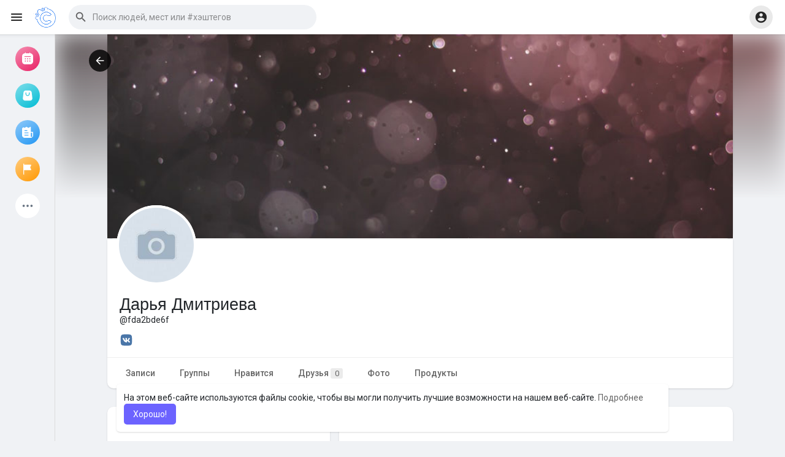

--- FILE ---
content_type: text/css
request_url: https://careerbox.ru/themes/wondertag/stylesheet/style.css?version=2.7.1
body_size: 69716
content:
/*Basic*/
* {outline: none !important;word-break: break-word;}
body {background: var(--body-bg);overflow-x:hidden;font-family: "Roboto", sans-serif;padding: 0;font-size:14px;line-height:1.42857143;}
body .mfp-wrap .mfp-progress-line span {width:0;height:4px;background:#ededed;margin-bottom:-40px;transition:width 10s ease-in-out;display:inline-block; background: #ff9900}
a, a:hover, a:focus {word-wrap:break-word;text-decoration:none;color:#666;}
a.white:focus{color:#fff!important;text-decoration:none}
a.white:hover{color:#f3f3f3;text-decoration:none}
.wow_content {background-color: #fff;box-shadow: 0 1px 3px 0 rgba(0,0,0,.1), 0 1px 2px 0 rgba(0,0,0,.06);border-radius: 10px;padding: 15px 15px 1px;}
.wow_content.negg_padd {padding: 0;}
.wow_sett_content {padding: 3px 20px 20px;}
.wow_sett_content .text-center > .btn-mat {min-width: 150px;margin: 17px 0;}
.tag_content {position: relative;display: block;margin-left: 350px;transition: opacity 0.25s linear;/*will-change: opacity;*/}
.tag_content.tag_chat_content {margin-right: 90px;}
.tag_content.opacity_start {opacity: 0;pointer-events: none;}
.tag_content_n_margin {margin: 0 !important;}
.main  {color: var(--main);}
.valign {display: -webkit-box;display: -webkit-flex;display: -ms-flexbox;display: flex;-webkit-box-align: center;-webkit-align-items: center;-ms-flex-align: center;align-items: center;}
hr {margin-top: 0.5em;margin-bottom: 0.5em;}
hr.style-two {border: 0;height: 1px;background-image: linear-gradient(to right,rgba(0, 0, 0, 0),rgba(0, 0, 0, 0.1),rgba(0, 0, 0, 0))}
.pointer {cursor:pointer;}
.container {width: 100%;max-width: 950px;}
.tag_cont_fluid {padding-right: 30px;padding-left: 30px;}
.verified-color {color: var(--main);}
.verified-color svg {margin-top: -2px;}
.verified-color svg path:first-child {fill: var(--main);}
.verified-color svg path:last-child {fill: var(--main-color);}
.full_width {width: 100%;}
.page-margin {margin: 30px 0;}
.truncate {max-width: 100%;white-space: nowrap;overflow: hidden;text-overflow: ellipsis;}
.bold {font-weight: 500;}
.p15 {padding: 15px;}
.pb-15 {padding-bottom: 15px;}
.p20 {padding: 20px;}
.p30 {padding: 30px;}
.pl15 {padding-left: 15px;}
.small {font-size:13px;}
blockquote {font-style: italic;font-size: 14px;padding: 10px;margin: 0;}
svg {vertical-align: middle;}
.mt-0 {margin-top: 0 !important;}
.mb-0 {margin-bottom: 0 !important;}
.margin-b30 {margin-bottom: 30px;}
.mb-15 {margin-bottom: 15px;}
input[readonly] {cursor: text;}
.tag_side_backdrop {position: fixed;top: 0;left: 0;right: 0;bottom: 0;visibility: hidden;height: 100%;z-index: 1045;transition: background-color 400ms cubic-bezier(0.25, 0.8, 0.25, 1);}
.side_open .tag_side_backdrop {background-color: rgba(0,0,0,0.5);visibility: visible;}
.panel {margin-bottom: 20px;background-color: #fff;}
p {margin: 0 0 10px;}
.caret {display: inline-block;width: 0;height: 0;margin-left: 2px;border-top: 4px dashed;border-right: 4px solid transparent;border-left: 4px solid transparent;}
.no_scroll {overflow: hidden !important;}
img.img-responsive {display: block;max-width: 100%;height: auto;text-align: center;margin-left: auto;margin-right: auto;}

/*Buttons*/
button, input, optgroup, select, textarea {color: inherit;}
.btn {font-size: 14px;-webkit-appearance: none;}
.btn.focus, .btn:focus {box-shadow: none;}
.btn-default {background: #ebeef0;border:0}
.btn-main, .btn-main-rev:hover, .ui-timepicker-div+.ui-datepicker-buttonpane > button:hover, .ui-timepicker-div+.ui-datepicker-buttonpane > button.ui-priority-primary {color: var(--main-color);background-color: var(--main);}
.btn-main:hover, .btn-main:focus, .btn-main-rev:focus {color: var(--main-hover-color);background-color: var(--main-hover);}
.btn-main.focus, .btn-main:focus, .btn-main-rev:focus {box-shadow: 0 0 0 0.1rem #fff, 0 0 0 0.2rem var(--main-hover);}
.btn-main-rev, .tag_page_nav li.active a, .ui-timepicker-div+.ui-datepicker-buttonpane > button:not(.ui-priority-primary) {color: var(--main);transition: all 0.2s ease;}
.btn-main-rev::before, .tag_page_nav li.active a::before, .ui-timepicker-div+.ui-datepicker-buttonpane > button:not(.ui-priority-primary)::before {content: "";position: absolute;left: 0;right: 0;top: 0;bottom: 0;background-color: currentColor;opacity: 0.2;transition: all 0.2s ease;}
.btn-main-rev:hover::before, .btn-main-rev:focus::before, .ui-timepicker-div+.ui-datepicker-buttonpane > button:not(.ui-priority-primary):hover::before, .ui-timepicker-div+.ui-datepicker-buttonpane > button:not(.ui-priority-primary):focus::before {opacity: 0;}
.btn-mat, .ui-timepicker-div+.ui-datepicker-buttonpane > button {position: relative;user-select: none;border: none;-webkit-tap-highlight-color: transparent;text-decoration: none;text-align: center;min-width: 64px;line-height: 36px;padding: 0 16px;border-radius: 4px;transform: translate3d(0,0,0);transition: background .4s cubic-bezier(.25,.8,.25,1),box-shadow 280ms cubic-bezier(.4,0,.2,1);font-size: 14px;font-weight: 500;overflow: hidden;box-shadow: none;}
.btn-mat svg {width: 17px;height: 17px;margin: -2px 3px 0 0;}
.btn-mat-raised {box-shadow: 0 3px 1px -2px rgba(0,0,0,.2), 0 2px 2px 0 rgba(0,0,0,.14), 0 1px 5px 0 rgba(0,0,0,.12);}
.btn-mat-raised:active {box-shadow: 0 5px 5px -3px rgba(0,0,0,.2), 0 8px 10px 1px rgba(0,0,0,.14), 0 3px 14px 2px rgba(0,0,0,.12);}
.btn-file {position:relative;overflow:hidden}
.btn-file input[type=file] {position:absolute;top:0;right:0;min-width:100%;min-height:100%;text-align:right;opacity:0;background:#fff;cursor:inherit;display:block}

/*Form Fields*/
.form-control, output {font-size: 14px;line-height: 1.42857143;display: block;}
.form-control::placeholder {color: currentColor;opacity: 0.6;}
.tag_field {position: relative;display: block;font-size: 16px;margin: 0 0 25px;}
.tag_field:last-child {margin: 0 0 15px;}
.tag_field_full_margin .tag_field {margin: 0 0 25px;}
.tag_field > input, .tag_field > textarea, .tag_field > select, .tag_field > .dropdown.bootstrap-select, .tag_field > .bootstrap-tagsinput {display: block;margin: 0;border: none;border-top: solid 21px transparent;border-bottom: solid 1px rgba(0,0,0,.42);border-radius: 4px 4px 0 0;padding: 0 16px 6px;width: 100%;min-height: 56px;color: rgba(0,0,0,.87);background-color: #f5f5f5;box-shadow: none;letter-spacing: .009375em;-webkit-appearance: none;-moz-appearance: none;appearance: none;}
.tag_field > input:-webkit-autofill, .tag_field > textarea:-webkit-autofill, .tag_field > select:-webkit-autofill {-webkit-transition: "color 9999s ease-out, background-color 9999s ease-out";-webkit-transition-delay: 9999s;}
.tag_field > textarea {resize: none;}
.tag_field > input, .tag_field > select, .tag_field > .dropdown.bootstrap-select {height: 56px;}
.tag_field > input.form-control {background: transparent;background-color: #f5f5f5;border-top-color: transparent;}
.tag_field > input + span, .tag_field > textarea + span, .tag_field > select + span, .tag_field > .dropdown.bootstrap-select + span {position: absolute;top: 0;left: 0;right: 0;bottom: 0;display: block;padding: 6px 16px 0;color: rgba(0,0,0,.6);font-size: 13px;pointer-events: none;transition: all .15s cubic-bezier(.4,0,.2,1);-o-text-overflow: ellipsis;text-overflow: ellipsis;white-space: nowrap;overflow: hidden;}
.tag_field > input + span::after, .tag_field > textarea + span::after, .tag_field > select + span::after {content: "";position: absolute;left: 0;bottom: 0;display: block;width: 100%;height: 2px;background-color: var(--main);transform-origin: bottom center;transform: scaleX(0);transition: transform .18s cubic-bezier(.4,0,.2,1);}
.tag_field > input:hover, .tag_field > textarea:hover, .tag_field > select:hover, .tag_field > .dropdown.bootstrap-select:hover, .tag_field > .bootstrap-tagsinput:hover {border-bottom-color: rgba(0,0,0,.87);background-color: #ECECEC;}
.tag_field > input:not(:focus):placeholder-shown + span, .tag_field > textarea:not(:focus):placeholder-shown + span {font-size: 16px;padding: 16px 16px;}
.tag_field > input:focus + span, .tag_field > textarea:focus + span, .tag_field > select:focus + span {color: var(--main);}
.tag_field > input:focus + span::before, .tag_field > textarea:focus + span::before, .tag_field > select:focus + span::before {opacity: 0.12;}
.tag_field > input:focus + span::after, .tag_field > textarea:focus + span::after, .tag_field > select:focus + span::after {transform: scale(1);}
.tag_field > input:disabled, .tag_field > textarea:disabled, .tag_field > select:disabled {border-bottom-color: rgba(0, 0, 0, 0.15);color: rgba(0,0,0,.38);background-color: rgba(0, 0, 0, 0.15);}
.tag_field > input:disabled + span, .tag_field > textarea:disabled + span, .tag_field > select:disabled + span {color: rgba(0,0,0,.38);}
.tag_field.border_class > input, .tag_field.border_class > textarea, .tag_field.border_class > select {border-bottom: solid 1px #e81000;}
.tag_field.border_class > input + span, .tag_field.border_class > textarea + span, .tag_field.border_class > select + span {color: #e81000;}
.tag_field.border_class > input + span::after, .tag_field.border_class > textarea + span::after, .tag_field.border_class > select + span::after {background-color: #e81000;}
.tag_field+.help-block {padding: 0 16px;color: rgba(0,0,0,.6);font-size: 12px;letter-spacing: .0333333333em;margin: -20px 0 25px;display: block;}
.tag_field+.help-block:empty {padding: 0;margin: 0;}
.tag_alone_label {padding: 0 16px;}
.tag_alone_label label {margin: 0;display: block;color: rgba(0,0,0,.6);}
body .tag_field > .dropdown.bootstrap-select {width: 100% !important;display: block;float: none;}
body .tag_field > .dropdown.bootstrap-select > .dropdown-toggle {float: none;padding: 0 16px;line-height: 32px;margin: 0 -16px;width: calc(100% + 32px);color: rgba(0,0,0,.87);font-size: 16px;height: 32px;background: transparent;box-shadow: none !important;border: 0;}
body .tag_field > .dropdown.bootstrap-select > .dropdown-toggle:focus {outline: none !important;}
body .tag_field > .dropdown.bootstrap-select > .dropdown-toggle .filter-option {width: auto;white-space: nowrap;max-width: 95%;text-overflow: ellipsis;}
@media not all and (min-resolution:.001dpcm) {
@supports (-webkit-appearance:none) {
.tag_field > input, .tag_field > input + span, .tag_field > input + span::after, .tag_field > textarea, .tag_field > textarea + span, .tag_field > textarea + span::after, .tag_field > select, .tag_field > select + span, .tag_field > select + span::after {transition-duration: 0.1s;}
}
}

/*Dropdown*/
.dropdown-menu:not([role=combobox]), .search-blog .search_suggs {border-radius: 8px;box-shadow: rgba(0, 0, 0, 0.22) 0px 25.6px 57.6px 0px, rgba(0, 0, 0, 0.18) 0px 4.8px 14.4px 0px;padding: 8px 0;border: 0;}
.dropdown-menu {font-size: 14px;background-clip: border-box;}
.dropdown-menu > li > a {padding: 0 16px;line-height: 32px;display: block;clear: both;}
.dropdown-menu > li > a:focus, .dropdown-menu > li > a:hover {color: #16181b;background-color: #f8f9fa;}
.dropdown-menu>.active>a, .dropdown-menu>.active>a:focus, .dropdown-menu>.active>a:hover {color: var(--main-color);background-color: var(--main);}
.dropdown-toggle::after, .dropup .dropdown-toggle::after {display: none;}
.dropdown-menu.show {display: block !important;}

/*Tooltip*/
.tooltip {font-family: "Roboto", sans-serif;font-size: 12px;font-weight: 500;letter-spacing: .3px;line-height: 16px;z-index: 1050;}
.tooltip.show {opacity: 1}
.tooltip .arrow {display: none;}
.bs-tooltip-auto[x-placement^=top], .bs-tooltip-top, .bs-tooltip-auto[x-placement^=bottom], .bs-tooltip-bottom {padding: 2px 0}

/*Tables*/
.table-responsive {white-space: nowrap;}
.table > thead > tr > th {border-bottom: 0!important;}
.table td, .table th {border-top: 0!important;}

/*Load More*/
.load-more {text-align:center;margin: 8px 0;}
.load-more .btn {background: transparent;text-align: center;box-shadow: none;font-weight: 500;padding: 0;color: var(--main);}
.load-more .btn span:not(.no_load_more_btn_span) {line-height: 30px;display: inline-block;width: 30px;text-align: center;background-color: #fff;border-radius: 50%;margin-right: 7px;transition: all 0.2s;box-shadow: 0 1px 3px rgba(0, 0, 0, 0.3);}
.load-more .btn:hover span:not(.no_load_more_btn_span) {box-shadow: 0 4px 8px rgba(0, 0, 0, 0.1);}

/*Progress*/
.tag_progress {width:100%;margin: 15px 0;display:none;position: relative;}
.tag_progress .progress {box-shadow: none;height: 5px;}
.tag_progress .progress-bar {background: var(--main);box-shadow: none;}

/*Snackbar*/
.snackbar {position: fixed;-webkit-font-smoothing: antialiased;background: #333;padding: 14px 16px;border-radius: 4px;line-height: 20px;letter-spacing: 0.25px;box-shadow: 0 3px 5px -1px rgba(0,0,0,.2), 0 6px 10px 0 rgba(0,0,0,.14), 0 1px 18px 0 rgba(0,0,0,.12);bottom: 15px;left: 15px;display: none;z-index: 9999;min-width: 344px;max-width: 672px;font-size: 14px;}
.snackbar-message {color: #FFFFFF;user-select: none;}
.snackbar-option {color: #EFFC0A;padding-left: 25px;cursor: pointer;user-select: none;text-transform: uppercase;}

/*Video Player*/
.artplayer-app {position: absolute;left: 0;right: 0;top: 0;bottom: 0;}
body .art-video-player .art-mask {background-color: rgba(0, 0, 0, 0.2);}
body .art-video-player .art-mask .art-state {position: relative;right: auto;bottom: auto;opacity: 1;}
body .art-video-player .art-mask .art-state svg.playback-icons {color: var(--main);border-radius: 50%;width: 50px;height: 50px;background-color: white;}
body .art-video-player.art-control-show .art-bottom, body .art-video-player.art-hover .art-bottom {opacity: 0;visibility: hidden;}
body .show_control .art-video-player.art-control-show .art-bottom, body .show_control .art-video-player.art-hover .art-bottom, body .art-video-player.art-control-show.art-mask-show .art-bottom, body .art-video-player.art-hover.art-mask-show .art-bottom {opacity: 1;visibility: visible;}
.art-video-player.art-control-show .art-bottom, .art-video-player.art-hover .art-bottom {opacity: 1 !important;visibility: visible !important;}
body .hide_control .art-video-player .art-bottom {opacity: 0 !important;visibility: hidden !important;}
body .art-video-player .art-bottom .art-progress .art-control-progress {height: 4px;}
.art-video-player .art-bottom .art-progress .art-control-progress .art-control-progress-inner .art-progress-played, .art-video-player .art-bottom .art-progress .art-control-progress .art-control-progress-inner .art-progress-indicator {background: #ffffff !important;}
.art-video-player .art-bottom .art-controls .art-controls-left, .art-video-player .art-bottom .art-controls .art-controls-right {background-color: rgba(255, 255, 255, 0.25);border-radius: 2em;padding: 0 8px;}
body .art-video-player .art-bottom {height: 120px;background: linear-gradient(transparent, rgba(0, 0, 0, 0.7));}
body .art-video-player .art-bottom .art-progress {margin: 0 0 10px;}
body .art-video-player .art-backdrop-filter {-webkit-backdrop-filter: none;backdrop-filter: none;}
@keyframes plyr-progress{to{background-position:25px 0;background-position:var(--plyr-progress-loading-size,25px) 0}}
@keyframes plyr-popup{0%{opacity:.5;transform:translateY(10px)}to{opacity:1;transform:translateY(0)}}
@keyframes plyr-fade-in{from{opacity:0}to{opacity:1}}
.plyr{-moz-osx-font-smoothing:grayscale;-webkit-font-smoothing:antialiased;align-items:center;direction:ltr;display:flex;flex-direction:column;font-family:inherit;font-family:var(--plyr-font-family,inherit);font-variant-numeric:tabular-nums;font-weight:400;font-weight:var(--plyr-font-weight-regular,400);line-height:1.7;line-height:var(--plyr-line-height,1.7);max-width:100%;min-width:200px;width: 100%;position:relative;text-shadow:none;transition:box-shadow .3s ease;z-index:0}
.plyr iframe,.plyr video{display:block;height:100%;width:100%}
.plyr button{font:inherit;line-height:inherit;width:auto}
.plyr--full-ui{box-sizing:border-box}
.plyr--full-ui a,.plyr--full-ui button,.plyr--full-ui input,.plyr--full-ui label{touch-action:manipulation}
.plyr__badge{background: #4a5464;border-radius: 2px;color: #fff;font-size: 9px;line-height: 1;padding: 3px 4px;}
.plyr--full-ui ::-webkit-media-text-track-container{display:none}
.plyr__control{background:0 0;border:0;border-radius:3px;border-radius:var(--plyr-control-radius,3px);color:inherit;cursor:pointer;flex-shrink:0;overflow:visible;padding:calc(10px * .7);padding:calc(10px * .7);position:relative;transition:all .3s ease}
.plyr__control svg{display:block;fill:currentColor;height:18px;height:18px;pointer-events:none;width:18px;width:18px}
.plyr__control:focus{outline:0}
.plyr__control.plyr__tab-focus{outline-color:#00b3ff;outline-color:var(--plyr-tab-focus-color,var(--plyr-color-main,var(--plyr-color-main,#00b3ff)));outline-offset:2px;outline-style:dotted;outline-width:3px}
a.plyr__control::after,a.plyr__control::before{display:none}
.plyr__control.plyr__control--pressed .icon--not-pressed,.plyr__control.plyr__control--pressed .label--not-pressed,.plyr__control:not(.plyr__control--pressed) .icon--pressed,.plyr__control:not(.plyr__control--pressed) .label--pressed{display:none}
.plyr--full-ui ::-webkit-media-controls{display:none}
.plyr__controls{align-items:center;display:flex;justify-content:flex-end;text-align:center}
.plyr__controls .plyr__progress__container{flex:1;min-width:0}
.plyr__controls .plyr__controls__item{margin-left:calc(10px / 4);margin-left:calc(10px/ 4)}
.plyr__controls .plyr__controls__item[type=button], .plyr__controls .plyr__controls__item [data-plyr=mute] {border-radius: 50%;}
.plyr__controls .plyr__controls__item:first-child{margin-left:0;margin-right:auto}
.plyr__controls .plyr__controls__item.plyr__progress__container {padding: 0 12px;margin: 0;position: absolute;left: 10px;right: 10px;bottom: 42px;}
.plyr__controls .plyr__controls__item.plyr__time{padding:0 calc(10px / 2);padding:0 calc(10px/ 2)}
.plyr__controls .plyr__controls__item.plyr__time+.plyr__time,.plyr__controls .plyr__controls__item.plyr__time:first-child{padding-left:0}
.plyr__controls:empty{display:none}
.plyr [data-plyr=airplay],.plyr [data-plyr=captions],.plyr [data-plyr=fullscreen],.plyr [data-plyr=pip]{display:none}
.plyr--airplay-supported [data-plyr=airplay],.plyr--captions-enabled [data-plyr=captions],.plyr--fullscreen-enabled [data-plyr=fullscreen],.plyr--pip-supported [data-plyr=pip]{display:inline-block}
.plyr--full-ui input[type=range]{-webkit-appearance:none;background:0 0;border:0;border-radius:calc(13px * 2);border-radius:calc(var(--plyr-range-thumb-height,13px) * 2);color:#00b3ff;color:var(--plyr-range-fill-background,var(--plyr-color-main,var(--plyr-color-main,#00b3ff)));display:block;height:calc((3px * 2) + 13px);height:calc((var(--plyr-range-thumb-active-shadow-width,3px) * 2) + var(--plyr-range-thumb-height,13px));margin:0;min-width:0;padding:0;transition:box-shadow .3s ease;width:100%}
.plyr--full-ui input[type=range]::-webkit-slider-runnable-track{background:0 0;border:0;border-radius:calc(5px / 2);border-radius:calc(var(--plyr-range-track-height,5px)/ 2);height:5px;height:var(--plyr-range-track-height,5px);-webkit-transition:box-shadow .3s ease;transition:box-shadow .3s ease;-webkit-user-select:none;user-select:none;background-image:linear-gradient(to right,currentColor 0,transparent 0);background-image:linear-gradient(to right,currentColor var(--value,0),transparent var(--value,0))}
.plyr--full-ui input[type=range]::-webkit-slider-thumb{opacity: 0;background:#fff;background:var(--plyr-range-thumb-background,#fff);border:0;border-radius:100%;box-shadow:0 1px 1px rgba(35,40,47,.15),0 0 0 1px rgba(35,40,47,.2);box-shadow:var(--plyr-range-thumb-shadow,0 1px 1px rgba(35,40,47,.15),0 0 0 1px rgba(35,40,47,.2));height:13px;height:var(--plyr-range-thumb-height,13px);position:relative;-webkit-transition:all .2s ease;transition:all .2s ease;width:13px;width:var(--plyr-range-thumb-height,13px);-webkit-appearance:none;margin-top:calc(((13px - 5px)/ 2) * -1);margin-top:calc(((var(--plyr-range-thumb-height,13px) - var(--plyr-range-track-height,5px))/ 2) * -1)}
.plyr--full-ui input[type=range]::-moz-range-track{background:0 0;border:0;border-radius:calc(5px / 2);border-radius:calc(var(--plyr-range-track-height,5px)/ 2);height:5px;height:var(--plyr-range-track-height,5px);-moz-transition:box-shadow .3s ease;transition:box-shadow .3s ease;user-select:none}
.plyr--full-ui input[type=range]::-moz-range-thumb{opacity: 0;background:#fff;background:var(--plyr-range-thumb-background,#fff);border:0;border-radius:100%;box-shadow:0 1px 1px rgba(35,40,47,.15),0 0 0 1px rgba(35,40,47,.2);box-shadow:var(--plyr-range-thumb-shadow,0 1px 1px rgba(35,40,47,.15),0 0 0 1px rgba(35,40,47,.2));height:13px;height:var(--plyr-range-thumb-height,13px);position:relative;-moz-transition:all .2s ease;transition:all .2s ease;width:13px;width:var(--plyr-range-thumb-height,13px)}
.plyr--full-ui input[type=range]::-moz-range-progress{background:currentColor;border-radius:calc(5px / 2);border-radius:calc(var(--plyr-range-track-height,5px)/ 2);height:5px;height:var(--plyr-range-track-height,5px)}
.plyr--full-ui input[type=range]::-ms-track{background:0 0;border:0;border-radius:calc(5px / 2);border-radius:calc(var(--plyr-range-track-height,5px)/ 2);height:5px;height:var(--plyr-range-track-height,5px);-ms-transition:box-shadow .3s ease;transition:box-shadow .3s ease;-ms-user-select:none;user-select:none;color:transparent}
.plyr--full-ui input[type=range]::-ms-fill-upper{background:0 0;border:0;border-radius:calc(5px / 2);border-radius:calc(var(--plyr-range-track-height,5px)/ 2);height:5px;height:var(--plyr-range-track-height,5px);-ms-transition:box-shadow .3s ease;transition:box-shadow .3s ease;-ms-user-select:none;user-select:none}
.plyr--full-ui input[type=range]::-ms-fill-lower{background:0 0;border:0;border-radius:calc(5px / 2);border-radius:calc(var(--plyr-range-track-height,5px)/ 2);height:5px;height:var(--plyr-range-track-height,5px);-ms-transition:box-shadow .3s ease;transition:box-shadow .3s ease;-ms-user-select:none;user-select:none;background:currentColor}
.plyr--full-ui input[type=range]::-ms-thumb{opacity: 0;background:#fff;background:var(--plyr-range-thumb-background,#fff);border:0;border-radius:100%;box-shadow:0 1px 1px rgba(35,40,47,.15),0 0 0 1px rgba(35,40,47,.2);box-shadow:var(--plyr-range-thumb-shadow,0 1px 1px rgba(35,40,47,.15),0 0 0 1px rgba(35,40,47,.2));height:13px;height:var(--plyr-range-thumb-height,13px);position:relative;-ms-transition:all .2s ease;transition:all .2s ease;width:13px;width:var(--plyr-range-thumb-height,13px);margin-top:0}
.plyr--full-ui input[type=range]:hover::-webkit-slider-thumb {opacity: 1;}
.plyr--full-ui input[type=range]:hover::-moz-range-thumb {opacity: 1;}
.plyr--full-ui input[type=range]:hover::-ms-thumb {opacity: 1;}
.plyr--full-ui input[type=range]::-ms-tooltip{display:none}
.plyr--full-ui input[type=range]::-moz-focus-outer{border:0}
.plyr--full-ui input[type=range].plyr__tab-focus::-webkit-slider-runnable-track{outline-color:#00b3ff;outline-color:var(--plyr-tab-focus-color,var(--plyr-color-main,var(--plyr-color-main,#00b3ff)));outline-offset:2px;outline-style:dotted;outline-width:3px}
.plyr--full-ui input[type=range].plyr__tab-focus::-moz-range-track{outline-color:#00b3ff;outline-color:var(--plyr-tab-focus-color,var(--plyr-color-main,var(--plyr-color-main,#00b3ff)));outline-offset:2px;outline-style:dotted;outline-width:3px}
.plyr--full-ui input[type=range].plyr__tab-focus::-ms-track{outline-color:#00b3ff;outline-color:var(--plyr-tab-focus-color,var(--plyr-color-main,var(--plyr-color-main,#00b3ff)));outline-offset:2px;outline-style:dotted;outline-width:3px}
.plyr__poster{background-color:#000;background-position:50% 50%;background-repeat:no-repeat;background-size:contain;height:100%;left:0;opacity:0;position:absolute;top:0;transition:opacity .2s ease;width:100%;z-index:1}
.plyr--stopped.plyr__poster-enabled .plyr__poster{opacity:1}
.plyr__time{font-size:13px;font-size:var(--plyr-font-size-time,var(--plyr-font-size-small,13px))}
.plyr__time+.plyr__time::before{content:'\2044';margin-right:10px;margin-right:10px}
@media (max-width:calc(768px - 1px)){
	.plyr__time+.plyr__time{display:none}
}
.plyr__tooltip{background:rgb(0 0 0 / 90%);border-radius:4px;bottom:100%;box-shadow:0 1px 2px rgba(0,0,0,.1);color:#fff;font-size:12px;font-weight:500;left:50%;line-height:1.2;margin-bottom:calc(calc(10px / 2) * 2);opacity:0;padding:calc(10px / 2) calc(calc(10px / 2) * 1.5);pointer-events:none;position:absolute;transform:translate(-50%,10px) scale(.8);transform-origin:50% 100%;transition:transform .2s .1s ease,opacity .2s .1s ease;white-space:nowrap;z-index:2}
.plyr .plyr__control.plyr__tab-focus .plyr__tooltip,.plyr .plyr__control:hover .plyr__tooltip,.plyr__tooltip--visible{opacity:1;transform:translate(-50%,5px) scale(1)}
.plyr .plyr__control:hover .plyr__tooltip{z-index:3}
.plyr__controls>.plyr__control:first-child .plyr__tooltip,.plyr__controls>.plyr__control:first-child+.plyr__control .plyr__tooltip{left:0;transform:translate(0,10px) scale(.8);transform-origin:0 100%}
.plyr__controls>.plyr__control:first-child .plyr__tooltip::before,.plyr__controls>.plyr__control:first-child+.plyr__control .plyr__tooltip::before{left:calc((18px / 2) + calc(10px * .7));left:calc((18px/ 2) + calc(10px * .7))}
.plyr__controls>.plyr__control:last-child .plyr__tooltip{left:auto;right:0;transform:translate(0,10px) scale(.8);transform-origin:100% 100%}
.plyr__controls>.plyr__control:last-child .plyr__tooltip::before{left:auto;right:calc((18px / 2) + calc(10px * .7));right:calc(18px/ 2) + calc(10px * .7));transform:translateX(50%)}
.plyr__controls>.plyr__control:first-child .plyr__tooltip--visible,.plyr__controls>.plyr__control:first-child+.plyr__control .plyr__tooltip--visible,.plyr__controls>.plyr__control:first-child+.plyr__control.plyr__tab-focus .plyr__tooltip,.plyr__controls>.plyr__control:first-child+.plyr__control:hover .plyr__tooltip,.plyr__controls>.plyr__control:first-child.plyr__tab-focus .plyr__tooltip,.plyr__controls>.plyr__control:first-child:hover .plyr__tooltip,.plyr__controls>.plyr__control:last-child .plyr__tooltip--visible,.plyr__controls>.plyr__control:last-child.plyr__tab-focus .plyr__tooltip,.plyr__controls>.plyr__control:last-child:hover .plyr__tooltip{transform:translate(0,0) scale(1)}
.plyr__progress{position:relative}
.plyr__progress input[type=range],.plyr__progress__buffer{margin-left:calc(13px * -.5);margin-left:calc(var(--plyr-range-thumb-height,13px) * -.5);margin-right:calc(13px * -.5);margin-right:calc(var(--plyr-range-thumb-height,13px) * -.5);width:calc(100% + 13px);width:calc(100% + var(--plyr-range-thumb-height,13px))}
.plyr__progress input[type=range]{position:relative;z-index:2;cursor: pointer;}
.plyr__progress .plyr__tooltip{left:0}
.plyr__progress__buffer{-webkit-appearance:none;background:0 0;border:0;border-radius:100px;height:5px;height:var(--plyr-range-track-height,5px);left:0;margin-top:calc((5px / 2) * -1);margin-top:calc((var(--plyr-range-track-height,5px)/ 2) * -1);padding:0;position:absolute;top:50%}
.plyr__progress__buffer::-webkit-progress-bar{background:0 0}
.plyr__progress__buffer::-webkit-progress-value{background:currentColor;border-radius:100px;min-width:5px;min-width:var(--plyr-range-track-height,5px);-webkit-transition:width .2s ease;transition:width .2s ease}
.plyr__progress__buffer::-moz-progress-bar{background:currentColor;border-radius:100px;min-width:5px;min-width:var(--plyr-range-track-height,5px);-moz-transition:width .2s ease;transition:width .2s ease}
.plyr__progress__buffer::-ms-fill{border-radius:100px;-ms-transition:width .2s ease;transition:width .2s ease}
.plyr--loading .plyr__progress__buffer{animation:plyr-progress 1s linear infinite;background-image:linear-gradient(-45deg,rgba(35,40,47,.6) 25%,transparent 25%,transparent 50%,rgba(35,40,47,.6) 50%,rgba(35,40,47,.6) 75%,transparent 75%,transparent);background-image:linear-gradient(-45deg,var(--plyr-progress-loading-background,rgba(35,40,47,.6)) 25%,transparent 25%,transparent 50%,var(--plyr-progress-loading-background,rgba(35,40,47,.6)) 50%,var(--plyr-progress-loading-background,rgba(35,40,47,.6)) 75%,transparent 75%,transparent);background-repeat:repeat-x;background-size:25px 25px;background-size:var(--plyr-progress-loading-size,25px) var(--plyr-progress-loading-size,25px);color:transparent}
.plyr--video.plyr--loading .plyr__progress__buffer{background-color:rgba(255,255,255,.25);background-color:var(--plyr-video-progress-buffered-background,rgba(255,255,255,.25))}
.plyr__volume {align-items:center;display:flex;position:relative;margin-right: auto;}
.plyr__volume input[type=range] {margin-left:calc(10px / 2);margin-left:calc(10px/ 2);margin-right:calc(10px / 2);margin-right:calc(10px/ 2);position:relative;z-index:2;width: 0;transition: width .2s cubic-bezier(.4,0,1,1);opacity: 0;}
.plyr__volume:hover input[type=range] {width: 100px;opacity: 1;}
.plyr--is-ios .plyr__volume{min-width:0;width:auto}
.plyr--video{background:#000;overflow:hidden}
.plyr--video.plyr--menu-open{overflow:visible}
.plyr__video-wrapper{background:#000;height:100%;margin:auto;overflow:hidden;position:relative;width:100%}
.plyr__video-embed,.plyr__video-wrapper--fixed-ratio{height:0;padding-bottom:56.25%}
.plyr__video-embed iframe,.plyr__video-wrapper--fixed-ratio video{border:0;left:0;position:absolute;top:0}
.plyr--full-ui .plyr__video-embed>.plyr__video-embed__container{padding-bottom:240%;position:relative;transform:translateY(-38.28125%)}
.plyr--video .plyr__controls {background:linear-gradient(rgba(0,0,0,0),rgba(0,0,0,.75));background:var(--plyr-video-controls-background,linear-gradient(rgba(0,0,0,0),rgba(0,0,0,.75)));border-bottom-left-radius:inherit;border-bottom-right-radius:inherit;bottom:0;color:#fff;color:var(--plyr-video-control-color,#fff);left:0;padding:calc(10px / 2);padding:calc(10px/ 2);padding-top:calc(10px * 2);padding-top:calc(10px * 2);position:absolute;right:0;transition:opacity .4s ease-in-out,transform .4s ease-in-out;z-index:3}
.plyr--video.plyr--hide-controls .plyr__controls{opacity:0;pointer-events:none;transform:translateY(100%)}
.plyr.plyr--stopped .plyr__controls {display: none;}
.plyr--video .plyr__control.plyr__tab-focus,.plyr--video .plyr__control:not(.plyr__control--overlaid):hover,.plyr--video .plyr__control[aria-expanded=true]{background:#00b3ff;background:var(--plyr-video-control-background-hover,var(--plyr-color-main,var(--plyr-color-main,#00b3ff)));color:#fff;color:var(--plyr-video-control-color-hover,#fff)}
.plyr__control--overlaid {background: rgb(0 0 0 / 10%);display: none;top: 0;left: 0;right: 0;bottom: 0;padding: 0;position: absolute;transition: .3s;z-index: 2;width: 100% !important;}
.plyr__control--overlaid svg {position: relative;background: var(--main);color: var(--main-color);border: 3px solid var(--main-color);border-radius: 50%;padding: 12px;margin: auto;width: 48px;height: 48px;}
.plyr__control--overlaid:hover svg {background: var(--main-hover);color: var(--main-color);}
.plyr--playing .plyr__control--overlaid{opacity:0;visibility:hidden}
.plyr--full-ui.plyr--video .plyr__control--overlaid{display:block}
.plyr--full-ui.plyr--video input[type=range]::-webkit-slider-runnable-track{background-color:rgba(255,255,255,.25);background-color:var(--plyr-video-range-track-background,var(--plyr-video-progress-buffered-background,rgba(255,255,255,.25)))}
.plyr--full-ui.plyr--video input[type=range]::-moz-range-track{background-color:rgba(255,255,255,.25);background-color:var(--plyr-video-range-track-background,var(--plyr-video-progress-buffered-background,rgba(255,255,255,.25)))}
.plyr--full-ui.plyr--video input[type=range]::-ms-track{background-color:rgba(255,255,255,.25);background-color:var(--plyr-video-range-track-background,var(--plyr-video-progress-buffered-background,rgba(255,255,255,.25)))}
.plyr--full-ui.plyr--video input[type=range]:active::-webkit-slider-thumb{box-shadow:0 1px 1px rgba(35,40,47,.15),0 0 0 1px rgba(35,40,47,.2),0 0 0 3px rgba(255,255,255,.5);box-shadow:var(--plyr-range-thumb-shadow,0 1px 1px rgba(35,40,47,.15),0 0 0 1px rgba(35,40,47,.2)),0 0 0 var(--plyr-range-thumb-active-shadow-width,3px) var(--plyr-audio-range-thumb-active-shadow-color,rgba(255,255,255,.5))}
.plyr--full-ui.plyr--video input[type=range]:active::-moz-range-thumb{box-shadow:0 1px 1px rgba(35,40,47,.15),0 0 0 1px rgba(35,40,47,.2),0 0 0 3px rgba(255,255,255,.5);box-shadow:var(--plyr-range-thumb-shadow,0 1px 1px rgba(35,40,47,.15),0 0 0 1px rgba(35,40,47,.2)),0 0 0 var(--plyr-range-thumb-active-shadow-width,3px) var(--plyr-audio-range-thumb-active-shadow-color,rgba(255,255,255,.5))}
.plyr--full-ui.plyr--video input[type=range]:active::-ms-thumb{box-shadow:0 1px 1px rgba(35,40,47,.15),0 0 0 1px rgba(35,40,47,.2),0 0 0 3px rgba(255,255,255,.5);box-shadow:var(--plyr-range-thumb-shadow,0 1px 1px rgba(35,40,47,.15),0 0 0 1px rgba(35,40,47,.2)),0 0 0 var(--plyr-range-thumb-active-shadow-width,3px) var(--plyr-audio-range-thumb-active-shadow-color,rgba(255,255,255,.5))}
.plyr--video .plyr__progress__buffer{color:rgba(255,255,255,.25);color:var(--plyr-video-progress-buffered-background,rgba(255,255,255,.25))}
.plyr:-webkit-full-screen{background:#000;border-radius:0!important;height:100%;margin:0;width:100%}
.plyr:-ms-fullscreen{background:#000;border-radius:0!important;height:100%;margin:0;width:100%}
.plyr:fullscreen{background:#000;border-radius:0!important;height:100%;margin:0;width:100%}
.plyr:-webkit-full-screen video{height:100%}
.plyr:-ms-fullscreen video{height:100%}
.plyr:fullscreen video{height:100%}
.plyr:-webkit-full-screen .plyr__video-wrapper{height:100%;position:static}
.plyr:-ms-fullscreen .plyr__video-wrapper{height:100%;position:static}
.plyr:fullscreen .plyr__video-wrapper{height:100%;position:static}
.plyr:-webkit-full-screen .plyr__control .icon--exit-fullscreen{display:block}
.plyr:-ms-fullscreen .plyr__control .icon--exit-fullscreen{display:block}
.plyr:fullscreen .plyr__control .icon--exit-fullscreen{display:block}
.plyr:-webkit-full-screen .plyr__control .icon--exit-fullscreen+svg{display:none}
.plyr:-ms-fullscreen .plyr__control .icon--exit-fullscreen+svg{display:none}
.plyr:fullscreen .plyr__control .icon--exit-fullscreen+svg{display:none}
.plyr:-webkit-full-screen.plyr--hide-controls{cursor:none}
.plyr:-ms-fullscreen.plyr--hide-controls{cursor:none}
.plyr:fullscreen.plyr--hide-controls{cursor:none}
.plyr:-webkit-full-screen{background:#000;border-radius:0!important;height:100%;margin:0;width:100%}
.plyr:-webkit-full-screen video{height:100%}
.plyr:-webkit-full-screen .plyr__video-wrapper{height:100%;position:static}
.plyr:-webkit-full-screen .plyr__control .icon--exit-fullscreen{display:block}
.plyr:-webkit-full-screen .plyr__control .icon--exit-fullscreen+svg{display:none}
.plyr:-webkit-full-screen.plyr--hide-controls{cursor:none}
.plyr:-moz-full-screen{background:#000;border-radius:0!important;height:100%;margin:0;width:100%}
.plyr:-moz-full-screen video{height:100%}
.plyr:-moz-full-screen .plyr__video-wrapper{height:100%;position:static}
.plyr:-moz-full-screen .plyr__control .icon--exit-fullscreen{display:block}
.plyr:-moz-full-screen .plyr__control .icon--exit-fullscreen+svg{display:none}
.plyr:-moz-full-screen.plyr--hide-controls{cursor:none}
.plyr:-ms-fullscreen{background:#000;border-radius:0!important;height:100%;margin:0;width:100%}
.plyr:-ms-fullscreen video{height:100%}
.plyr:-ms-fullscreen .plyr__video-wrapper{height:100%;position:static}
.plyr:-ms-fullscreen .plyr__control .icon--exit-fullscreen{display:block}
.plyr:-ms-fullscreen .plyr__control .icon--exit-fullscreen+svg{display:none}
.plyr:-ms-fullscreen.plyr--hide-controls{cursor:none}
.plyr--fullscreen-fallback{background:#000;border-radius:0!important;height:100%;margin:0;width:100%;bottom:0;display:block;left:0;position:fixed;right:0;top:0;z-index:10000000}
.plyr--fullscreen-fallback video{height:100%}
.plyr--fullscreen-fallback .plyr__video-wrapper{height:100%;position:static}
.plyr--fullscreen-fallback .plyr__control .icon--exit-fullscreen{display:block}
.plyr--fullscreen-fallback .plyr__control .icon--exit-fullscreen+svg{display:none}
.plyr--fullscreen-fallback.plyr--hide-controls{cursor:none}
.plyr__ads{border-radius:inherit;bottom:0;cursor:pointer;left:0;overflow:hidden;position:absolute;right:0;top:0;z-index:-1}
.plyr__ads>div,.plyr__ads>div iframe{height:100%;position:absolute;width:100%}
.plyr__ads::after{background:#23282f;border-radius:2px;bottom:10px;bottom:10px;color:#fff;content:attr(data-badge-text);font-size:11px;padding:2px 6px;pointer-events:none;position:absolute;right:10px;right:10px;z-index:3}
.plyr__ads::after:empty{display:none}
.plyr__cues{background:currentColor;display:block;height:5px;height:var(--plyr-range-track-height,5px);left:0;margin:-var(--plyr-range-track-height,5px)/2 0 0;opacity:.8;position:absolute;top:50%;width:3px;z-index:3}
.plyr__preview-scrubbing{bottom:0;filter:blur(1px);height:100%;left:0;margin:auto;opacity:0;overflow:hidden;pointer-events:none;position:absolute;right:0;top:0;transition:opacity .3s ease;width:100%;z-index:1}
.plyr__preview-scrubbing--is-shown{opacity:1}
.plyr__preview-scrubbing img{height:100%;left:0;max-height:none;max-width:none;object-fit:contain;position:absolute;top:0;width:100%}
.plyr--no-transition{transition:none!important}
.plyr__sr-only{clip:rect(1px,1px,1px,1px);overflow:hidden;border:0!important;height:1px!important;padding:0!important;position:absolute!important;width:1px!important}
.plyr [hidden]{display:none!important}
.plyr__menu {position: relative;}
.plyr__menu__container {animation: plyr-popup .2s ease;background: rgb(0 0 0 / 90%);border-radius: 10px;bottom: 100%;box-shadow: 0 1px 2px rgb(0 0 0 / 15%);color: #eeeeee;font-size: 13px;margin-bottom: 10px;position: absolute;right: -3px;white-space: nowrap;z-index: 3;}
.plyr__menu__container>div {overflow: hidden;transition: height .35s cubic-bezier(.4,0,.2,1),width .35s cubic-bezier(.4,0,.2,1);}
.plyr__menu__container:after {border: 6px solid transparent;border-top: 6px solid rgb(0 0 0 / 90%);border-width: 6px;content: "";height: 0;position: absolute;right: 14px;top: 100%;width: 0;}
.plyr__menu__container [role=menu] {padding: 7px;}
.plyr__menu__container [role=menuitemradio] {margin-top: 2px;}
.plyr__menu__container [role=menuitemradio]:first-child {margin-top: 0;}
.plyr__menu__container .plyr__control {align-items: center;color: rgb(255 255 255 / 75%);display: flex;font-size: 14px;padding: 2px 10.5px;user-select: none;width: 100%;}
.plyr__menu__container .plyr__control>span {align-items: inherit;display: flex;width: 100%}
.plyr__menu__container .plyr__control:after {border: 4px solid transparent;content: "";position: absolute;top: 50%;transform: translateY(-50%)}
.plyr__menu__container .plyr__control--forward {padding-right: 28px;}
.plyr__menu__container .plyr__control--forward:after {border-left-color: rgb(255 255 255 / 60%);right: 6.5px;}
.plyr__menu__container .plyr__control--forward.plyr__tab-focus:after,.plyr__menu__container .plyr__control--forward:hover:after {border-left-color: initial}
.plyr__menu__container .plyr__control--back {font-weight: 500;margin: 7px;margin-bottom: 3.5px;padding-left: 28px;position: relative;width: calc(100% - 14px);}
.plyr__menu__container .plyr__control--back:after {border-right-color: rgb(255 255 255 / 60%);left: 6.5px;}
.plyr__menu__container .plyr__control--back:before {background: rgb(255 255 255 / 20%);box-shadow: 0 1px 0 rgb(255 255 255 / 20%);content: "";height: 1px;left: 0;margin-top: 3.5px;overflow: hidden;position: absolute;right: 0;top: 100%;}
.plyr__menu__container .plyr__control--back.plyr__tab-focus:after,.plyr__menu__container .plyr__control--back:hover:after {border-right-color: initial}
.plyr__menu__container .plyr__control[role=menuitemradio] {padding-left: 7px;}
.plyr__menu__container .plyr__control[role=menuitemradio]:after,.plyr__menu__container .plyr__control[role=menuitemradio]:before {border-radius: 100%}
.plyr__menu__container .plyr__control[role=menuitemradio]:before {background: rgb(255 255 255 / 10%);content: "";display: block;flex-shrink: 0;height: 16px;margin-right: 10px;transition: all .3s ease;width: 16px;}
.plyr__menu__container .plyr__control[role=menuitemradio]:after {background: #fff;border: 0;height: 6px;left: 12px;opacity: 0;top: 50%;transform: translateY(-50%) scale(0);transition: transform .3s ease,opacity .3s ease;width: 6px}
.plyr__menu__container .plyr__control[role=menuitemradio][aria-checked=true]:before {background: var(--main);}
.plyr__menu__container .plyr__control[role=menuitemradio][aria-checked=true]:after {opacity: 1;transform: translateY(-50%) scale(1)}
.plyr__menu__container .plyr__menu__value {align-items: center;display: flex;margin-left: auto;overflow: hidden;padding-left: 24.5px;pointer-events: none;}

/*Audio Player*/
.tag_ap {max-width: 100%;}
.tag_audio_player {position: relative;margin: 15px;height: 70px;max-width: 100%;}
.tag_audio_play {justify-content: center;padding: 0 5px 15px;transition: all .2s linear;}
.tag_audio_play.cont_hide {visibility: hidden;opacity: 0;}
.tag_audio_play .btn {border: 0;box-shadow: none;padding: 0;border-radius: 50%;background: transparent;margin: 0 5px;}
.tag_audio_play .btn.play_pause svg, .tag_audio_play .btn svg.active_svg {display: none;}
.tag_audio_play .btn.play_pause svg.active_svg {display: block;}
.skel_waveform {height: 70px;width: 8px;border-radius: 3px;margin: 0 4px;}
.skel_waveform:nth-child(1), .skel_waveform:nth-child(9), .skel_waveform:nth-child(17), .skel_waveform:nth-child(25), .skel_waveform:nth-child(33), .skel_waveform:nth-child(8), .skel_waveform:nth-child(16), .skel_waveform:nth-child(24), .skel_waveform:nth-child(32), .skel_waveform:nth-child(40) {height: 20px;}
.skel_waveform:nth-child(2), .skel_waveform:nth-child(10), .skel_waveform:nth-child(18), .skel_waveform:nth-child(26), .skel_waveform:nth-child(34), .skel_waveform:nth-child(7), .skel_waveform:nth-child(15), .skel_waveform:nth-child(23), .skel_waveform:nth-child(31), .skel_waveform:nth-child(39) {height: 30px;}
.skel_waveform:nth-child(3), .skel_waveform:nth-child(11), .skel_waveform:nth-child(19), .skel_waveform:nth-child(27), .skel_waveform:nth-child(35), .skel_waveform:nth-child(6), .skel_waveform:nth-child(14), .skel_waveform:nth-child(22), .skel_waveform:nth-child(30), .skel_waveform:nth-child(38) {height: 40px;}
.skel_waveform:nth-child(4), .skel_waveform:nth-child(12), .skel_waveform:nth-child(20), .skel_waveform:nth-child(28), .skel_waveform:nth-child(36), .skel_waveform:nth-child(5), .skel_waveform:nth-child(13), .skel_waveform:nth-child(21), .skel_waveform:nth-child(29), .skel_waveform:nth-child(37) {height: 50px;}

/*Sidebar*/
.tag_sidebar {box-shadow: 0 0 10px rgba(0, 0, 0, 0.1);background: var(--header-background);display: block;width: 100%;max-width: 350px;color: inherit;z-index: 99;position: fixed;top: 0;left: 0;bottom: 0;padding-top: 140px;}
.tag_sidebar .sidebar_innr {display: -webkit-box;display: -webkit-flex;display: -ms-flexbox;display: flex;flex-direction: column;height: 100%;overflow-y: auto;overscroll-behavior-y: contain;}
.tag_sidebar_head {justify-content: space-between;text-transform: uppercase;font-weight: 500;letter-spacing: 1px;font-size: 13px;cursor: pointer;padding: 4px 10px;margin-bottom: 5px;color: #252525;position: relative;}
.tag_sidebar_section_prnt {padding: 15px 15px;}
.tag_sidebar_section {display: flex;flex-wrap: wrap;}
.tag_sidebar_section > a {display: block;width: 33.3333333%;text-align: center;display: inline-block;text-decoration: none;font-weight: 500;padding: 18px 1px;line-height: 1;color: #252525;position: relative;font-size: 13.5px;}
.tag_sidebar_section > a:hover {color: #333333;}
.tag_sidebar_section > a:before, .tag_sidebar_head:before, .tag_hdr_droptoggle:before, .notification-list:before, .user-request-list:before, .messages-list:before, .show-message-link:before, .search-advanced-container a:before, .search-dropdown-result a:before, .hashtag-search-result a:before, .tag_hdr_user_dropdown > li > a:before, .tag_hdr_right > .dropdown .dropdown-menu .tag_switch_noti:before, .turn-off-sound:before, .tag_sett_sidebar > li > a:before, .unread:before {content: '';display: block;position: absolute;top: 0;right: 0;left: 0;bottom: 0;width: 100%;height: 100%;border-radius: 10px;background: currentColor;opacity: 0;transition: all 0.15s;z-index: -1;}
.tag_sidebar_section > a:hover:before {opacity: 0.04;}
.tag_sidebar_section > a svg, .tag_sidebar_section > a img {display: block;width: 26px;height: 26px;margin: 0 auto 10px;}
.tag_sidebar_head:before {border-radius: 5px;opacity: 0.06;}

/*Ajax Loading*/
.barloading {width: 100%;top: 0px;left: 0px;right: 0px;height:3px;display: none;position:fixed;z-index:5000;overflow: hidden;background-color: transparent;}
.barloading:before {display: block;position: absolute;content: "";left: -200px;width: 200px;height: 3px;animation: hdr_loading 1.5s linear infinite;background: var(--main);}
@keyframes hdr_loading {
from {left: -200px; width: 30%;}50% {width: 30%;}70% {width: 70%;}80% { left: 50%;}95% {left: 120%;}to {left: 100%;}
}

/*Header*/
header {margin-bottom: 30px;}
.navbar {padding: 0;}
.tag_toggle_sidebar {display: none;border: none;background: transparent;padding: 5px;line-height: 1;margin: 0 10px 0 -5px;color: var(--header-color);}
.tag_header > .search-container > form {position: relative;margin: 0 15px;}
.tag_header > .search-container > form svg {position: absolute;top: 50%;transform: translateY(-50%);left: 9px;width: 22px;height: 22px;opacity: 0.7;pointer-events: none;transition: all .15s linear;color: var(--header-color);}
.tag_header .search-input {background: var(--header-search-color);width: 100%;border: 0;padding: 10px 10px 10px 39px;border-radius: 2em;height: 40px;transition: all .15s linear;color: var(--header-color);}
.tag_header .search-input::placeholder {opacity: 0.5;color: var(--header-color);}
.tag_header_shadow {background: url([data-uri]);position: absolute;background-size: 1px 7px;height: 7px;right: 0;left: 0;pointer-events: none;background-repeat: repeat-x;bottom: -6px;transition: all .15s linear;visibility: hidden;opacity: 0;z-index: -1;}
.header-brand img {max-width: 110px;max-height: 50px;pointer-events: none;}
.tag_hdr_right > .dropdown {margin: 0 5px;}
.tag_hdr_droptoggle {border: 0;line-height: 1;padding: 8px;border-radius: 50%;color: var(--header-color);position: relative;background: transparent;}
.tag_hdr_droptoggle:before {border-radius: 50%;opacity: 0.1;}
.show > .tag_hdr_droptoggle {background: var(--header-color);color: var(--header-background);}
.tag_hdr_droptoggle svg {width: 22px;height: 22px;}
.tag_hdr_user_droptoggle {padding: 0px;}
.tag_hdr_user_droptoggle img {width: 38px;height: 38px;border-radius: 50%;}
.tag_hdr_user_dropdown > li > a, .tag_create_menu > li > a {font-weight: 500;font-size: 14px;padding: 8px 12px;line-height: 40px;border-radius: 8px;color: #505050;position: relative;}
.tag_hdr_user_dropdown > li > a, .tag_hdr_user_dropdown > li > a:hover, .tag_hdr_user_dropdown > li > a:active, .tag_hdr_user_dropdown > li > a:focus, .tag_hdr_user_submenu a {color: #252525;background: transparent;}
.tag_hdr_user_dropdown > li > a svg {width: 36px;height: 36px;border-radius: 50%;background-color: rgba(0, 0, 0, 0.08);padding: 8px;margin-right: 18px;}
.tag_hdr_user_dropdown > li > a > img {width: 36px;height: 36px;border-radius: 50%;margin-right: 18px;}
.tag_hdr_user_submenu {padding-left: 66px;margin: 2px -3px 6px;flex-wrap: wrap;}
.tag_hdr_user_submenu a {background-color: rgba(0, 0, 0, 0.08);display: block;border-radius: 14px;margin: 0 3px 9px;text-align: center;line-height: 28px;padding: 0 10px;font-size: 12px;font-weight: 500;}
.tag_hdr_user_submenu a svg {width: 17px;height: 17px;margin: -2px 0 0;}
.tag_hdr_user_dropdown hr {margin: 10px 0;}
.tag_toggle_mode {width: 18px;height: 18px;position: relative;display: block;float: right;margin: 11px 0;}
.tag_toggle_mode:after, .tag_toggle_mode:before {content: "";display: block;top: 0;left: 0;right: 0;bottom: 0;text-align: center;position: absolute;border: 2px solid #252525;border-radius: 4px;transition: all 90ms cubic-bezier(0,0,.2,.1);}
[data-mode=day] .tag_toggle_mode:after, .tag_toggle_mode.active:after {background-color: var(--main);background-image: url("data:image/svg+xml,%3Csvg width='22' height='22' viewBox='0 0 32 32' xmlns='http://www.w3.org/2000/svg'%3E%3Cpath d='M5.414 11L4 12.414l5.414 5.414L20.828 6.414 19.414 5l-10 10z' fill='%23fff' fill-rule='nonzero'/%3E%3C/svg%3E");background-repeat: no-repeat;background-position: 0 1px;border: 0;}
.turn-off-sound {display: inline-block;padding: 5px;font-weight: 500;color: #252525;position: relative;}
.turn-off-sound:hover:before {opacity: 0.04;border-radius: 5px;}
.new-update-alert, .recipient-chat-user .new-message-alert, .messages-recipients-list .new-message-alert {padding: 1px;color: var(--main-color);font-size: 12px;z-index: 1;pointer-events: none;position: absolute;background-color: var(--main);min-width: 19px;height: 19px;border-radius: 50%;text-align: center;top: -5px;right: -5px;}
.new-update-alert {padding: 1px 5px;border-radius: 2em;}

/*Create Dropup*/
.tag_create_dropup {position: fixed;bottom: 30px;right: 30px;z-index: 95;transition: all 0.15s ease;}
.tag_create_dropup.tag_chat_header {right: 120px;}
.tag_create_dropup > .btn {min-width: 56px;width: 56px;line-height: 55px;height: 56px;border-radius: 50%;box-shadow: 0px 3px 5px -1px rgba(0, 0, 0, 0.2), 0px 6px 10px 0px rgba(0, 0, 0, 0.14), 0px 1px 18px 0px rgba(0,0,0,.12);padding: 0;}
.tag_create_dropup > .btn svg {margin: 0;width: 26px;height: 26px;transition: all 0.15s linear;}
.tag_create_dropup.show > .btn svg {transform: rotate(45deg);}
.tag_create_dropup > .dropdown-menu {margin-bottom: 5px;transform-origin: right bottom;transform: scale3d(.8,.8,1);opacity: 0;visibility: hidden;display: block;transition: opacity 150ms cubic-bezier(0.4, 0.0, 0.2, 1) 0ms,transform 150ms cubic-bezier(0.4, 0.0, 0.2, 1) 0ms;}
.tag_create_dropup > .dropdown-menu:before {content: "";position: absolute;bottom: -6px;right: 18px;width: 20px;height: 20px;-webkit-transform: rotate(45deg);transform: rotate(45deg);border-radius: 20px 0 3px 0;background: #fff;}
.tag_create_dropup.show > .dropdown-menu {transform: scale3d(1,1,1);opacity: 1;visibility: visible;}

/*Trending*/
.wow_htag {padding: 4px 10px;margin: 5px 0px 8px;border-radius: 2em;position: relative;color: var(--main);}
.wow_htag:before {content: '';position: absolute;width: 100%;height: 100%;top: 0;bottom: 0;left: 0;right: 0;background: currentColor;opacity: .09;border-radius: 2em;}
.wow_htag:empty {padding: 0;margin: 0;}
.wow_htag a {transition: .15s ease;color: var(--main);display: inline-block;font-weight: 500;padding: 1px;margin: 2px 6px 4px;position: relative;}
.wow_htag a:before {content: '';position: absolute;width: 100%;height: 2px;bottom: -2px;left: 0;right: 0;background: currentColor;opacity: .25;transition: .15s ease;}
.wow_htag a:hover:before {opacity: 1;}

/*Invite Friends*/
.invite-user-form {background-color: rgba(0, 0, 0, 0.05);padding: 10px;border-radius: 10px;margin-left: 66px;}
.invite-user-form .alert {margin-bottom: 10px;padding: 6px;font-size: 12px;font-weight: normal;}
.invite-user-form .alert i, .user-request-list .user-info .accept-btns .btn svg {display: none;}
.invite-user-combine input {border: 0;}
.invite-user-combine .btn {line-height: 34px;min-width: 34px;padding: 0 6px;height: 34px;}
.invite-user-combine .btn svg {margin: -2px 0 0;}

/*Notifications*/
.tag_mobi_hdr_not_title {display: none;}
.unread:before {border-radius: 8px;opacity: 0.1;}
.notification-list, .user-request-list, .messages-list {border-radius: 8px;font-size: 15px;}
.notification-list:hover:before, .user-request-list:hover:before, .messages-list:hover:before, .show-message-link:hover:before, .search-advanced-container a:hover:before, .search-dropdown-result a:hover:before, .hashtag-search-result a:hover:before, .tag_hdr_user_dropdown > li > a:hover:before, .tag_hdr_user_dropdown > li > a:focus:before {border-radius: 8px;opacity: 0.06;}
.notification-list .notification-user-avatar img, .user-request-list .avatar img {border-radius:50%;width: 100%;height: 100%;}
.notification-list .notification-text, .user-request-list .user-info {width: 100%;position: relative;padding-right: 30px;}
.notification-list .notification-text > span {font-weight: 500;}
.notification-list .notification-text > span a {color: #252525;}
.notification-list .notification-text > span.sec_text {opacity:0.8;font-weight: 400;}
.notification-list .ajax-time {font-size:11px;color: #252525;opacity: 0.7;margin: 5px 0 0;}
.notification-list .notification-text > svg, .notification-list .notification-text .inline_act_emoji {position: absolute;top: 50%;transform: translateY(-50%);right: 0;border-radius: 50%;background-color: rgba(0, 150, 136, 0.2);color: #009688;padding: 5px;}
.notification-list .notification-text .inline_act_emoji {width: 24px;height: 24px;padding: 0;margin: 0;}
.notification-list .notification-text .inline_act_emoji .emoji {top: -200%;right: 200%;}

/*User Requests*/
.user-request-list .user-info {padding: 0;}
.user-request-list .user-info .user-lastseen {color: #252525;opacity: 0.7;}
.user-request-list .user-info > a {font-weight: 500;color: #252525;display: inline-block;}
.user-request-list .user-info .accept-btns {margin: 5px -3px 0;}
.user-request-list .user-info .accept-btns .btn {line-height: 28px;font-size: 13px;flex: 1;margin: 0 3px;}

/*User Messages*/
.messages-list .notification-text {padding: 0;max-width: calc(100% - 73px);}
.messages-list .ajax-time {margin: 0;}
.header-message {font-size: 12px;padding: 2px 0 0;text-overflow: ellipsis;overflow: hidden;white-space: nowrap;}
.show-message-link {font-size: 13px;padding: 7px;text-align: center;background: rgba(76, 175, 80, 0.12);color: #4CAF50;display: block;border-radius: 10px;font-weight: 500;margin: 8px 0;}

/*Header Activities*/
.tag_switch_noti {margin: 10px auto 15px;border: 0;background: #ecf0f5;border-radius: 2em;padding: 3px;white-space: nowrap;overflow-x: auto;flex-wrap: nowrap;}
.tag_switch_noti > li {float: none;margin: 0;}
.tag_switch_noti > li > a {margin: 0;line-height: normal;height: auto;font-weight: 500;font-size: 13px;border-radius: 2em;letter-spacing: 0.3px;display: block;padding: 3px 12px;}
.tag_switch_noti > li > a.active {background-color: #fff;color: #000;-webkit-box-shadow: 0 2px 3px rgba(0, 0, 0, 0.15);box-shadow: 0 2px 3px rgba(0, 0, 0, 0.15);}
.no-activities.text-center {font-size: 15px;font-family: 'Readex Pro', sans-serif;}

/*Header Search*/
.tag_toggle_search {border: none;background: var(--header-background);padding: 5px;line-height: 1;color: var(--header-color);position: fixed;left: 10px;top: 9px;display: none;}
.search-dropdown-result {overflow: hidden;overflow-y: auto;max-height: calc(100vh - 250px);overscroll-behavior-y: contain;}
.tag_srch_recent {margin: 8px 0 0;position: relative;}
.recent {justify-content: space-between;padding: 0 0 6px;}
.recent .recent-searches {font-size: 12px;font-weight: 500;text-transform: uppercase;letter-spacing: 0.5px;word-spacing: 1px;}
.recent .btn {color: #F44336;background-color: rgba(244, 67, 54, 0.2);line-height: 22px;padding: 0 12px;font-size: 12px;min-width: auto;}
.search-dropdown-result a {transition:all .1s ease-in-out;border-radius: 8px;}
.search-dropdown-result .search-user-avatar {margin-right: 13px;position: relative;}
.search-dropdown-result .search-user-avatar img {width: 100%;height: 100%;border-radius: 50%;}
.search-dropdown-result .search-user-name {font-size: 15px;margin-bottom: 1px;font-weight: 500;}
.search-dropdown-result .search-user-name .verified-color svg {width: 14px;height: 14px;}
.search-dropdown-result .search-user-lastseen {font-size: 12px;opacity: 0.6;}
.search-dropdown-result .search_result_badge {line-height: 1;position: absolute;background: #fff;display: block;right: -3px;bottom: -3px;border-radius: 50%;}
.search-dropdown-result .search_result_badge svg {width: 20px;height: 20px;padding: 3px;}
.hashtag-search-result a {display: block;}
.search-advanced-container a {font-size: 14px;padding: 6px;margin: 4px 0 -3px;transition: all .1s ease-in-out;border-radius: 8px;color: var(--header-color);}
.search-advanced-container a svg {padding: 11px;margin-right: 13px;}
#wo_repeat_search {font-weight: 500;}

/*Create Menu*/
.tag_create_menu {min-width: 255px;}
.tag_create_menu > li {padding: 0 8px;}
.tag_create_menu > li > a {padding: 0 10px;margin: 1px 0;font-size: 13px;}
.tag_create_menu > li > a svg {width: 21px;height: 21px;margin-right: 12px;opacity: 0.9;}
.tag_create_menu > li > a svg .hover_path, .tag_create_menu > li > a:hover svg path {display: none;}
.tag_create_menu > li > a:hover {color: var(--main)}
.tag_create_menu > li > a:hover svg .hover_path {display: block;}

/*Skeleton*/
.skel, .search-advanced-container a svg {background: rgba(0, 0, 0, 0.05);}
.skel_50, .search-advanced-container a svg {border-radius: 50%;}
.skel_2 {border-radius: 2em;}
.skel_noti, .notification-list, .user-request-list {padding: 8px;margin: 8px 0;}
.skel_avatar, .notification-list .notification-user-avatar, .user-request-list .avatar {width: 60px;min-width: 60px;height: 60px;margin-right: 13px;}
.skel_noti_name {height: 15px;width: 220px;margin-bottom: 8px;}
.skel_noti_time {height: 10px;width: 90px;}
.skel_search, .search-dropdown-result a {padding: 6px;margin: 4px 0;}
.skel_search_avatar, .search-advanced-container a svg, .search-dropdown-result .search-user-avatar {width: 45px;min-width: 45px;height: 45px;}
.skel_search .skel_noti_name {height: 12px;width: 250px;}
.skel_search .skel_noti_time {height: 8px;}
.skel_comm_img {width: 100%;height: 120px;border-radius: 5px;}

/*Empty State*/
.empty_state {padding: 60px 5px;font-size: 15px;color: #555;text-align: center;font-weight: 500;font-family: 'Readex Pro', sans-serif;width: 100%;}
.empty_state svg {display: block;margin: 0 auto 15px;width: 70px;height: 70px;border-radius: 50%;}
.empty_state .btn {font-family: "Roboto", sans-serif;margin-top: 40px;}

.pace-activity-parent {background-color:#fff;top:50%;left:50%;transform:translate(-50%,-50%);position:absolute;padding:20px;border-radius:5px;margin-top:-15px}
.pace-activity {display:block!important;width:40px;height:40px;border:4px solid transparent;border-top-color:#29d;border-left-color:#29d;border-radius:30px;overflow:visible!important;animation:pace-spinner .7s linear infinite}
@keyframes pace-spinner {
0%{transform:rotate(0)}
100%{transform:rotate(360deg)}
}

/*Slick Slider*/
.slick-list, .slick-slider, .slick-track {position:relative;display:block}
.slick-slider {box-sizing:border-box;-webkit-user-select:none;-moz-user-select:none;-ms-user-select:none;user-select:none;-webkit-touch-callout:none;-khtml-user-select:none;-ms-touch-action:pan-y;touch-action:pan-y}
.slick-list {overflow:hidden;margin:0;padding:0}
.slick-list.dragging {cursor:pointer;cursor:hand}
.slick-slider .slick-list,.slick-slider .slick-track {-webkit-transform:translate3d(0,0,0);-moz-transform:translate3d(0,0,0);-ms-transform:translate3d(0,0,0);-o-transform:translate3d(0,0,0);transform:translate3d(0,0,0)}
.slick-track {top:0;left:0;margin-left:auto;margin-right:auto}
.slick-track:after, .slick-track:before {display:table}
.slick-track:after {clear:both}
.slick-slide {display:none;float:left;height:100%;min-height:1px}
[dir=rtl] .slick-slide {float:right}
.slick-slide img {display:block}
.slick-slide.slick-loading img {display:none}
.slick-slide.dragging img {pointer-events:none}
.slick-initialized .slick-slide {display:block}
.slick-vertical .slick-slide {display:block;height:auto;border:1px solid transparent}
.slick-arrow.slick-hidden {display:none}
.slick-next,.slick-prev {position:absolute;top:50%;display:block;padding:0;-webkit-transform:translate(0,-50%);-ms-transform:translate(0,-50%);transform:translate(0,-50%);cursor:pointer;color:#5f5f5f;border:none;z-index:9;background:#fff;box-shadow:0 2px 6px 1px rgba(50,50,50,.16);width:50px;height:50px;border-radius:100%;text-align:center}
.slick-next:focus,.slick-next:hover, .slick-prev:focus, .slick-prev:hover {color:#222;box-shadow:1px 2px 10px 1px rgba(0,0,0,.3)}
.slick-next.slick-disabled, .slick-prev.slick-disabled {opacity:0;visibility:hidden}
.slick-prev {left:0}
.slick-next {right:0}

/*Footer*/
.tag_footer_pc {margin: auto 10px 15px;}
.tag_footer {font-size: 12px;padding: 10px 10px 0;color: #252525;}
.tag_footer .tag_footer_cright {flex-wrap: wrap;margin-bottom: 3px;justify-content: space-between;}
.tag_footer .tag_footer_cright .dropup .dropdown-toggle, .tag_mobi_langs, .tag_mobi_langs_menu > .btn, .feeling-type > .btn {border: 0;padding: 0;box-shadow: none;font-size: 12px;background: transparent;}
.tag_footer .tag_footer_links a {color: #252525;}
.tag_footer .tag_footer_links a:hover {opacity: 0.75;text-decoration: underline;}
.tag_footer_mobi {display: none;padding: 8px 2px 12px;}
.tag_main_usr_ddmenu.open-lang .tag_hdr_user_dropdown, .tag_mobi_langs_menu {display: none !important;}
.open-lang .tag_mobi_langs_menu {display: block !important;padding: 15px !important;}
.tag_mobi_langs_menu > h3 {font-size: 22px;margin: 10px 0 15px;}
.tag_mobi_langs_menu > li > a {padding: 0 5px;border-bottom: 1px solid rgb(0 0 0 / 0.05);font-size: 16px;color: #363636;line-height: 42px;}
.tag_mobi_langs_menu > li:last-child > a {border: 0;}

/*404*/
.tag_404 {justify-content: center;height: calc(100vh - 60px);}
.tag_404_innr {width: 100%;max-width: 500px;margin: auto;}
.tag_404_innr svg {width: 350px;height: 220px;}
.tag_404_innr img {width: 350px;}
.tag_404_innr svg .pao-baixo {animation: rotatepao 14s cubic-bezier(.1,.49,.41,.97) infinite;transform-origin: center;}
.tag_404_innr svg .pao-cima {animation: rotatepao 7s 1s cubic-bezier(.1,.49,.41,.97) infinite;transform-origin: center;}
.tag_404_innr svg .left-sparks {animation: left-sparks 4s alternate infinite;transform-origin: 150px 156px;}
.tag_404_innr svg .right-sparks {animation: left-sparks 4s alternate infinite;transform-origin: 310px 150px;}
@keyframes rotatepao{
0% { transform:  rotate(0deg)}50% , 60%{ transform:  rotate(-20deg)}100%{  transform:  rotate(0deg) }
}
@keyframes left-sparks{
0%{opacity: 0;}
}
.tag_404_innr h2 {margin: 30px 0 10px;font-family: 'Readex Pro', sans-serif;font-size: 28px;}
.tag_404_innr p {font-size: 16px;color: rgba(0, 0, 0, 0.6);}
.tag_404_innr .btn {min-width: 150px;margin-top: 10px;}

/*Page Title*/
.tag_page_title {margin: 15px 0 10px;font-family: 'Readex Pro', sans-serif;font-size: 26px;letter-spacing: -0.5px;}
.tag_page_title .badge {font-family: "Roboto", sans-serif;vertical-align: middle;line-height: 21px;padding: 0 10px;font-size: 12px;}
.tag_page_nav {overflow-x: auto;margin: 0 -3px 15px;padding: 0 0 3px;white-space: nowrap;line-height: 1;}
.tag_page_nav li {display: inline-block;margin: 0 3px;}
.tag_page_nav li.separate {position: relative;margin-right: 12px;}
.tag_page_nav li.separate:after {content: '';position: absolute;top: 0;bottom: 0;right: -9px;width: 1px;background-color: lightgrey;}
.tag_page_nav li a {position: relative;background-color: white;display: block;border-radius: 2em;line-height: 33px;box-shadow: 0 1px 2px rgba(0, 0, 0, 0.1);padding: 0 14px;}
.tag_page_nav li:not(.active) a:hover {color: black;}
.tag_page_nav li.active a {box-shadow: 0 1px 2px rgba(0, 0, 0, 0.2);}

/*Alerts*/
.alert {border:0;font-weight:500;}
.alert-info {background-color: rgba(33, 150, 243, 0.1);color: #2196F3;}
.alert-success {background-color: rgba(76, 175, 80, 0.1);color: #4CAF50;}
.alert-warning {background-color: rgba(243, 148, 64, 0.1);color: #f39440;}
.alert-danger {background-color: rgba(244, 67, 54, 0.1);color: #F44336;}
.alert-info a {color: #2196F3;}
.alert-success a {color: #4CAF50;}
.alert-warning a {color: #f39440;}
.alert-danger a {color: #F44336;}

/*Page Heading*/
.wo_page_hdng {padding: 12px 0px 15px;border-bottom: 1px solid #eee;margin-bottom: 25px;font-weight: 500;}
.wo_page_hdng span {display: inline-flex;width: 24px;min-width: 24px;height: 24px;align-items: center;justify-content: center;margin-right: 8px;border-radius: 50%;background: var(--main);color: var(--main-color);}
.wo_page_hdng > a {margin-left: auto;}

/*Create Box*/
.tag_create_box {justify-content: center;flex-direction: column;color: #666;background-color: rgba(255, 255, 255, 0.5);border-radius: 10px;border: 2px dashed #d3d3d3;font-weight: 500;font-size: 15px;margin-bottom: 30px;text-align: center;}
.tag_create_box svg {margin-bottom: 12px;}
.tag_create_box:hover {background: #fff;color: var(--main);}
.tag_create_album {margin-bottom: 30px;padding-bottom: calc(100% + 50px);position: relative;}
.tag_create_album .tag_create_box {height: 100%;position: absolute;top: 0;right: 0;bottom: 0;left: 0;width: 100%;margin: 0;}
.tag_create_ads {height: 164.49px;}
.tag_create_blogbox {padding-bottom: 80%;}
.tag_create_events {padding-bottom: calc(35% + 123.4px);}
.tag_create_app {height: 160.99px;}
.tag_create_group {padding-bottom: calc(33.333333% + 101.08px);}
.tag_create_fundings {padding-bottom: calc(66.625% + 152.72px);}
.tag_create_page {height: 130px;margin: 0 0 5px;background-color: rgba(0, 0, 0, 0.02);}
.tag_create_product {padding-bottom: calc(100% + 65px);margin-bottom: 20px;}
.tag_create_product .tag_create_box {margin-bottom: 20px;}

/*Select Image*/
.wow_fcov_image {position: relative;width: 100%;min-height:350px;background: #f5f5f5;border-radius: 4px 4px 0 0;margin-top: 10px;border-bottom: solid 1px rgba(0,0,0,.42);}
.wow_fcov_image.hover {box-shadow: inset 0 0 0 2px #2196F3;border-bottom-color: #2196F3;}
.wow_fcov_image > div {width: 100%;height: 100%;border-radius: 4px;}
.wow_fcov_image img {width: 100%;height: 100%;min-height:350px;max-height:350px;object-fit: cover;border-radius: 4px 4px 0 0;}
.wow_fcov_image .upload_ad_image {position: absolute;top: 0;right: 0;bottom: 0;left: 0;justify-content: center;cursor: pointer;border-radius: 4px 4px 0 0;padding: 15px;}
.wow_fcov_image .upload_ad_image .upload_ad_image_content {background-color: #dadada;}
.tag_slide_upload_img {flex-wrap: wrap;margin: 0 -4px;}
.tag_slide_upload_img .upload-product-image {width: 169.6px;height: 169.6px;background: #f5f5f5;border-bottom: solid 1px rgba(0,0,0,.42);margin: 4px;order: 2;}
.tag_slide_upload_img .upload-product-image .valign {justify-content: center;height: 100%;}
.tag_slide_upload_img .thumb-image {display: inline-block;object-fit: cover;user-select: none;width: 169.6px;height: 169.6px;border-radius: 4px;margin: 4px;position: relative;}

/*Ads*/
.wow_mini_wallets h5 {font-size: 60px;font-family: 'Readex Pro', sans-serif;font-weight: 300;}
.wow_mini_wallets h5 sup, .wow_add_money_hid_form .add-amount h5 sup, .wow_snd_money_form .add-amount h5 sup {font-size: 30px;top: -25px;margin-right: 5px;}
.wow_mini_wallets_btns {margin-left: auto;margin-top: -15px;}
.wow_mini_wallets_btns .btn {padding: 16px;line-height: normal;background: transparent;overflow: visible;box-shadow: none;min-width: 110px;}
.wow_mini_wallets_btns .btn svg {display: block;margin: 0 auto 15px;width: 40px;height: 40px;}
.wow_mini_wallets_btns .btn:hover {background: rgba(0, 0, 0, 0.04);}
.wow_add_money_hid_form {display: none;}
.wow_add_money_hid_form .add-amount, .wow_snd_money_form .add-amount {margin: 15px 0;}
.wow_add_money_hid_form .add-amount h5, .wow_snd_money_form .add-amount h5 {margin: 0 auto;padding: 4px 0;font-size: 60px;font-family: 'Readex Pro', sans-serif;font-weight: 300;}
.wow_add_money_hid_form .add-amount h5 input, .wow_snd_money_form .add-amount h5 input {border: 0;min-width: 50px;background: transparent;}
#send-money-form .dropdown {width:100%}
#send-money-form .dropdown ul.dropdown-menu {width:100%;box-shadow: 0 6px 12px rgba(0,0,0,.175);}
#send-money-form .dropdown ul.dropdown-menu li {width:100%;padding:5px 10px}
.wow_add_money_hid_form form {padding: 20px 0;border-top: 1px solid #ececec;}
.wow_wallet_trans thead {border-bottom: 1px solid #ececec;}
.wow_wallet_trans thead tr th {font-weight: 500;}
.wow_wallet_trans tbody tr {border-bottom: 1px solid #ececec;}
.wow_wallet_trans tbody tr:last-child {border: 0;}
.ads-cont-wrapper {width:100%;}
.wow_ads_lists .wow_content {position: relative;padding: 12px;margin-bottom: 30px;}
.wow_ads_lists .aemp, .tag_albums .dropdown {position: absolute;right: 12px;top: 12px;}
.wow_ads_lists .aemp .dropdown .dropdown-toggle, .tag_albums .dropdown .dropdown-toggle {opacity: 0;}
.wow_ads_lists .aemp .tag_create_menu, .tag_albums .dropdown .tag_create_menu {min-width: 200px;}
.wow_ads_lists .wow_content:hover .aemp .dropdown .dropdown-toggle, .wow_ads_lists .wow_content .aemp .dropdown .dropdown-toggle.show, .wow_ads_lists .wow_content .aemp .dropdown.show .dropdown-toggle, .tag_albums:hover .dropdown .dropdown-toggle, .tag_albums .dropdown .dropdown-toggle.show, .tag_albums .dropdown.show .dropdown-toggle {opacity: 1;}
.wow_ads_lists .acomp {font-weight: 500;font-size: 19px;}
.wow_ads_lists .acomp a {color: #222;}
.wow_ads_lists .wow_content > .valign {margin: 12px 0;background-color: rgba(0, 0, 0, 0.05);border-radius: 10px;justify-content: space-around;padding: 5px 3px;font-size: 13px;}
.wow_ads_lists .wow_content > .valign svg {width: 13px;height: 13px;margin-top: -1px;}
.wow_ads_lists .asts .valign {justify-content: space-between;}
.wow_ads_lists .asts .valign span span {text-transform: uppercase;font-weight: 500;font-size: 13px;}
.wow_create_ads_stp {padding: 20px;}
.wow_create_ads_stp .text-center > .btn-mat {min-width: 150px;margin: 40px 0 20px;}
.estimated_ad_limit {background: #f5e6fe;border-radius: 10px;padding: 10px 5px;}
.estimated_ad_limit h4 {font-size: 15px;}
.estimated_ad_limit span {font-size: 39px;}
.edit_ads_image {min-height: 130px;margin-bottom: 25px;}
.edit_ads_image img {min-height: 130px;max-height: 130px;}

/*Fake Ad Post*/
.tag_fake_ad {position: fixed;background-color: white;width: 100%;max-width: 350px;z-index: 950;top: 0;left: 0;bottom: 0;padding: 120px 15px 10px;}
.tag_fake_ad > .valign {justify-content: space-between;position: absolute;top: 90px;left: 0;right: 0;padding: 0 15px;font-weight: 500;font-size: 16px;}
.fake_ad_post {box-shadow: 0 0px 0px 1px rgba(0, 0, 0, 0.1);border-radius: 5px;overflow: hidden;width: 100%;}
.fake_ad_post .fads_heading {padding: 10px;}
.fake_ad_post .fads_meta {overflow: hidden;}
.fake_ad_post .fads_meta .fads_avatar {width: 35px;height: 35px;display: block;overflow: hidden;margin-right: 10px;border-radius: 50%;background-position: center;background-size: cover;float: left;}
.fake_ad_post .fads_meta .fads_m_info {margin-left: 45px;}
.fake_ad_post .fads_meta .fads_m_info .company {display: block;font-size: 15px;font-weight: 500;color: #000000;}
.fake_ad_post .fads_meta .fads_m_info .location {display: block;font-size: 12px;}
.fake_ad_post .fads_headline {color: #000;overflow: hidden;padding: 10px 0;}
.fake_ad_post .fads_headline div {width: 100%;font-size: 13px;height: 53px;overflow-y: auto;}
.fake_ad_post .fads_cover {position: relative;border-top: 1px solid #ebebeb;margin: 0 -10px -10px;}
.fake_ad_post .fads_cover .fcov_title div {font-size: 17px;padding: 10px;}
.fake_ad_post .fads_cover .fcov_image {position: relative;width: 100%;height:180px;	background: rgba(141, 141, 141, 0.05);}
.fake_ad_post .fads_cover .fcov_image > div {width: 100%;height: 100%;border-radius: 0 0 4px 4px;}
.fake_ad_post .fads_cover .fcov_image img {width: 100%;height: 100%;object-fit: cover;}
.fake_ad_post .fads_meta .fads_m_info .company span, .fake_ad_post .fads_meta .fads_m_info .location span, .fake_ad_post .fads_headline div span, .fake_ad_post .fads_cover .fcov_title div span {opacity: 0.7;user-select: none;pointer-events: none;}

/*Tag Steps*/
.tag_steps {margin: 0 0 20px;}
.tag_steps+hr {margin: 20px 0;}
.tag_steps li {display: inline-block;}
.tag_steps li div {background: #eeeeee;text-align: center;padding: 0px 25px 0px 37px;line-height: 34px;position: relative;margin: 0 10px 0 0;font-size: 15px;font-weight: 500;}
.tag_steps li:first-child div {border-top-left-radius: 10px;border-bottom-left-radius: 10px;}
.tag_steps li:last-child div {border-top-right-radius: 10px;border-bottom-right-radius: 10px;}
.tag_steps li div:after {content: "";border-top: 17px solid transparent;border-bottom: 17px solid transparent;border-left: 17px solid #eeeeee;position: absolute;right: -17px;top: 0;z-index: 1;}
.tag_steps li div:before {content: "";border-top: 17px solid transparent;border-bottom: 17px solid transparent;border-left: 17px solid #fff;position: absolute;left: 0;top: 0;}
.tag_steps li:first-child div:before, .tag_steps li:last-child div:after {display: none;}
.tag_steps li.active div {background: #607d8b;color: #fff;}
.tag_steps li.active div:after {border-left-color: #607d8b;color: #fff;}

/*Select Picker*/
.select_radio_btn_innr {margin: 0 -8px;}
.select_radio_btn_innr label {min-width: 140px;margin: 5px 8px 25px;}
.select_radio_btn_innr label > input {opacity: 0;width: 0;height: 0;display: none;}
.select_radio_btn_innr .sr_btn_lab_innr {width: 100%;position: relative;text-align: center;background-color: #f5f5f5;cursor: pointer;padding: 25px 5px;border-bottom: solid 1px rgba(0,0,0,.42);border-radius: 4px 4px 0 0;}
.select_radio_btn_innr .sr_btn_lab_innr svg {opacity: 0.3;width: 40px;height: 40px;}
.select_radio_btn_innr .sr_btn_lab_innr > span {font-weight: 500;font-size: 14px;margin-top: 25px;display: block;text-transform: capitalize;line-height: normal;}
.select_radio_btn_innr .sr_btn_lab_innr .price {position: absolute;top: 6px;right: 6px;margin: 0;background-color: rgba(0, 0, 0, 0.1);font-size: 12px;border-radius: 4px;line-height: 18px;padding: 0 5px;}
.select_radio_btn_innr .sr_btn_lab_innr:hover {border-bottom-color: rgba(0,0,0,.87);background-color: #ECECEC;}
.select_radio_btn_innr label > input:checked ~ .sr_btn_lab_innr {color: var(--main);border-bottom-color: var(--main);}
.select_radio_btn_innr label > input:checked ~ .sr_btn_lab_innr svg {opacity: 1;}
.select_radio_btn_innr label > input:checked ~ .sr_btn_lab_innr .price {color: var(--main-color);background: var(--main);}

/*Album*/
.tag_albums {margin-bottom:30px;padding: 10px;position: relative;}
.tag_albums .avatar > a {display: block;position: relative;padding-bottom: 100%;}
.tag_albums .avatar > a img {width: 100%;border-radius: 10px;position: absolute;top: 0;right: 0;bottom: 0;left: 0;height: 100%;object-fit: cover;}
.tag_albums .dropdown {right: 20px;top: 20px;}
.tag_albums .dropdown .dropdown-toggle, .tag_group_membr_opts .dropdown-toggle {color: #fff;display: block;background-color: rgba(0, 0, 0, 0.7);border-radius: 50%;}
.tag_albums .album-name {padding: 10px 0 0;position: relative;}
.tag_albums .album-name h4 {font-weight: 500;font-size: 16px;margin: 0 0 5px;}
.tag_albums .album-name h4 a {color: #222;}
.tag_albums .album-name p {margin: 0;color: rgba(0, 0, 0, 0.6);font-size: 13px;}
.tag_albums .alb_count {position: absolute;top: 10px;right: 0;line-height: 1;padding: 11px 0 11px 4px;background-color: #ffffff;box-shadow: -10px 0px 10px 0px #ffffff;}

/*Blog*/
.tag_blog_cats_coll {padding: 20px;}
.tag_blog_cats_coll > .wo_page_hdng {border: 0;margin: -20px 0;}
.tag_blog_cats_coll > .wo_page_hdng > svg {margin-left: auto;}
.wow_blog_cats {padding: 18px 0 0;}
.wow_blog_cats a {padding: 0 12px;margin: 8px 1px 0;background: rgba(0, 0, 0, 0.08);display: inline-block;color: #000;border-radius: 2em;line-height: 28px;transition: all 0.15s;font-size: 13px;}
.wow_blog_cats a:hover {color: #000;background: rgba(0, 0, 0, 0.15);}
.wow_blog_cats a.active {color: var(--main-color);background: var(--main);}
.search-blog {margin: -5px 0 20px;position: relative;z-index: 2;}
.search-blog input {width: 100%;border: 1px solid #ddd;border-radius: 6px;padding: 8px;background: rgba(0, 0, 0, 0.02);}
.search-blog .search_suggs {position: absolute;left: 0;right: 0;box-shadow: 0 3px 3px -2px rgba(0,0,0,.2), 0 3px 4px 0 rgba(0,0,0,.14), 0 1px 8px 0 rgba(0,0,0,.12);background-color: white;padding: 10px;}
.search-blog .search_suggs:empty {margin:0;padding: 0;box-shadow: none;background: transparent;}
.tag_main_blog {margin: 10px 0 20px;position: relative;}
.tag_main_blog .avatar {display: block;margin-bottom: 10px;width: 100%;position: relative;padding-bottom: 56.25%;}
.tag_main_blog .avatar img {width: 100%;height: 100%;object-fit: cover;border-radius: 8px;position: absolute;top: 0;right: 0;bottom: 0;left: 0;}
.tag_main_blog .postCategory, .wo_post_fetch_blog .postCategory {color: #ffffff;font-weight: 500;font-size: 12px;background-color: rgba(0, 0, 0, 0.6);line-height: 23px;display: inline-block;padding: 0 10px;border-radius: 7px;position: absolute;bottom: 90px;left: 10px;-webkit-backdrop-filter: blur(5px);backdrop-filter: blur(5px);}
.tag_main_blog .info {width: 100%;}
.tag_main_blog .info .art-title {margin: 5px 0 2px;font-size: 17px;line-height: 1.35;display: -webkit-box;min-height: 48px;max-height: 48px;-webkit-box-orient: vertical;text-overflow: ellipsis;-webkit-line-clamp: 2;overflow: hidden;font-family: 'Readex Pro', sans-serif;}
.tag_main_blog .info .art-title a {color: #000;}
.tag_main_blog .info .art-title a:hover {text-decoration: underline;}
.tag_main_blog .info .postMeta--author-text {font-size: 13px;display: block;color: #666;}
.tag_pop_artis {margin: 0;counter-reset: Serial;}
.tag_pop_artis li:not(:last-child), .search-blog .search_suggs li:not(:last-child) {margin-bottom: 20px;}
.tag_pop_artis li .article-thumbnail, .search-blog .search_suggs li .article-thumbnail {display: block;width: 65px;min-width: 65px;height: 65px;position: relative;border-radius: 10px;background: #aaa;margin-right: 15px;margin-left: 30px;}
.tag_pop_artis li .article-thumbnail img, .search-blog .search_suggs li .article-thumbnail img {width: 100%;height: 100%;position: relative;border-radius: 10px;object-fit: cover;z-index: 1;}
.tag_pop_artis li .article-thumbnail:after {counter-increment: Serial;content: counter(Serial);position: absolute;top: 2px;right: calc(100% - 11px);color: #000000;font-weight: 500;font-size: 64px;-webkit-text-fill-color: white;-webkit-text-stroke: 1.5px black;line-height: 1;pointer-events: none;font-family: 'Roboto', sans-serif;}
.tag_pop_artis li .article-title, .search-blog .search_suggs li .article-title {color: rgba(0,0,0,.8);display: block;font-size: 15px;font-weight: 500;}
.tag_pop_artis li .article-info, .search-blog .search_suggs li .article-info {display: block;color: rgba(0,0,0,.4);font-size: 12px;}
.search-blog .search_suggs li .article-thumbnail {margin-left: 5px;}
.wow_main_blogs {background-color: #fff;box-shadow: 0 1px 3px rgba(0, 0, 0, 0.1);border-radius: 10px;margin-bottom: 30px;}
.wow_main_blogs .avatar {display: block;position: relative;padding-bottom: 80%;}
.wow_main_blogs .avatar > img {width: 100%;border-radius: 10px;position: absolute;top: 0;right: 0;bottom: 0;left: 0;height: 100%;object-fit: cover;}
.wow_main_blogs_info {width: 100%;border-radius: 10px;position: absolute;top: 0;right: 0;bottom: 0;left: 0;height: 100%;background: linear-gradient(180deg, rgba(0, 0, 0, 0.6) 0%, rgba(0, 0, 0, 0.3) 35%, rgba(0, 0, 0, 0.3) 75%, rgba(0, 0, 0, 0.4) 100%);padding: 15px;display: flex;flex-direction: column;}
.wow_main_blogs_info > .postCategory {display: inline-block;text-decoration: none;color: rgba(255, 255, 255, 0.8);}
.wow_main_blogs_info > h2 {margin: 10px 0;font-size: 20px;font-family: 'Readex Pro', sans-serif;}
.wow_main_blogs_info > h2 a {color: white;}
.wow_main_blogs_info > .postMeta--author-text, .wow_main_blogs_info > .postMeta--author-text a {color: rgba(255, 255, 255, 0.8);text-decoration: none;}
.wow_main_blogs_info > .wow_main_blogs_btns {margin: auto -5px 0;}
.wow_main_blogs_info > .wow_main_blogs_btns .btn {margin: 0 5px;max-width: 160px;background-color: rgba(255, 255, 255, 0.2);color: white;-webkit-backdrop-filter: blur(10px);backdrop-filter: blur(10px);min-width: 100px;}

/*Create Blog*/
.tag_create_blog {position: fixed;top: 0;right: 0;bottom: 0;left: 0;width: 100%;height: 100vh;background-color: white;z-index: 1050;}
.tag_cr_blog_hdr {position: -webkit-sticky;position: sticky;top: 0px;z-index: 1;justify-content: space-between;padding: 0 20px;border-bottom: 1px solid #e2e4e7;height: 65px;background-color: white;}
.tag_cr_blog_hdr .wo_page_hdng {border: 0;margin: 0;padding: 20px 0;}
.tag_cr_blog_hdr .btn-main {min-width: 140px;}
.tag_cr_blog_main {display: block;z-index: 99;top: 65px;height: calc(100vh - 65px);overflow-y: auto;margin-right: 380px;background-color: rgba(0, 0, 0, 0.04);padding: 20px 0;}
.tag_cr_blog_fields {margin-bottom: 5px;}
.tag_cr_blog_fields textarea {border: 0;resize: none;width: 100%;padding: 10px 0px;background: transparent;overflow: hidden;}
.tag_cr_blog_fields .blog_title {font-family: 'Readex Pro', sans-serif;font-size: 37px;font-weight: 500;padding: 10px 0px 4px;line-height: 41px;}
.tag_cr_blog_fields .blog_title::placeholder {opacity: 0.9;}
.tag_cr_blog_fields .blog_title:focus::placeholder {opacity: 0.5;}
.tag_cr_blog_fields .blog_description {font-size: 22px;margin-bottom: 20px;}
.tag_cr_blog_fields .blog_description::placeholder {opacity: 0.7;}
.tag_cr_blog_fields .blog_description:focus::placeholder {opacity: 0.3;}
.tag_cr_blog_write {font-size: 16px;background-color: white;padding: 20px 20px 10px;margin: 0 -20px;border-radius: 10px;box-shadow: 0 1px 2px rgba(0, 0, 0, 0.1);min-height: calc(100vh - 285px);}
.tag_cr_blog_write:empty:not(:focus):before {content:attr(data-phold);pointer-events: none;opacity: 0.7;}
.tag_cr_blog_write img, .read-blog-container .read-content p img {/*width: auto;height: auto;*/max-width: 100%;}
.tag_cr_blog_write a {color: #2196F3;}
.tag_cr_blog_write hr {border-color: #e4e4e4;margin: 20px 0;}
.tag_cr_blog_write ul, .read-blog-container .read-content ul {list-style-type: disc;}
.tag_cr_blog_write ol, .read-blog-container .read-content ol {list-style-type: decimal;}
.tag_cr_blog_side {display: block;z-index: 9;position: fixed;top: 65px;bottom: 0;right: 0;width: 380px;max-height: 100%;overflow-y: auto;border-left: 1px solid #e2e4e7;padding: 20px;}
.tag_cr_blog_img {min-height: 190px;margin: 5px 0 25px;}
.tag_cr_blog_img > div:not(.upload_ad_image) {z-index: 9;position: relative;}
.tag_cr_blog_img img {min-height: 190px;max-height: 190px;}
.tag_cr_blog_img .upload_ad_image {flex-direction: column;}
.tag_cr_blog_img .upload_ad_image .btn {margin-bottom: 10px;}

/*Read Blog*/
.tag_read_blog {position: relative;padding: 30px;}
.tag_read_blog .btn-go-back {position: absolute;left: 15px;top: 15px;}
.tag_read_blog .btn-go-back .dropdown-toggle {font-weight: 500;border: 0;padding: 0;background: transparent;opacity: 0.5;}
.tag_read_blog .btn-go-back .dropdown-toggle:hover {opacity: 1;}
.tag_read_blog .metaLink {position: absolute;right: 15px;top: 15px;font-weight: 500;}
.wow_read_blog_hdr_img_innr {text-align: center;}
.wow_read_blog_hdr_img_innr .postCategory {color: #009688;display: inline-block;font-weight: 500;text-decoration: underline;font-size: 16px;}
.wow_read_blog_hdr_img_innr h2 {margin: 10px 0 5px;color: #000;font-size: 46px;line-height: 1.4;letter-spacing: -0.5px;font-family: 'Readex Pro', sans-serif;}
.wow_read_blog_hdr_img_innr .read-blog-info-user {display: table;margin: 0 auto 30px;}
.wow_read_blog_hdr_img_innr .postMeta--author-avatar img, .tag_forum_main_hdr .postMeta--author-avatar img {width: 35px;height: 35px;}
.wow_read_blog_hdr_img_innr .postMeta--author-text, .tag_forum_main_hdr .postMeta--author-text {text-align: initial;}
.wow_read_blog_hdr_img_innr .postMeta--author-text a, .tag_forum_main_hdr .postMeta--author-text a {font-weight: 500;font-size: 15px;color: #3d3d3d;}
.wow_read_blog_hdr_img_innr .postMeta--author-text time, .wow_read_blog_hdr_img_innr .postMeta--author-text span {display: inline-block;font-size: 13px;}
.wow_main_float_head_img {position: relative;overflow: hidden;padding-bottom: 56.25%;margin: 0 -120px;}
.wow_main_float_head_img img {width: 100%;height: 100%;position: absolute;top: 0;right: 0;left: 0;bottom: 0;object-fit: cover;border-radius: 10px;}
.read-blog-container .read-blog-desc {font-size: 20px;text-align: center;font-family: Georgia;font-style: italic;background-color: rgba(0, 0, 0, 0.08);border-radius: 10px;padding: 15px;margin: 30px 0;}
.read-blog-container .read-content {font-size: 17px;}
.read-blog-container .read-content p:first-child::first-letter {font-size: calc(60px + 0.75vw);font-weight: 500;float: left;line-height:1;padding: 0px 10px 0 0;margin-top: -4px}
.read-blog-container .read-content strong, .read-blog-container .read-content b {font-weight: 500;}
.read-blog-container .read-tags {padding: 5px 0px 0}
.read-blog-container .read-tags .postTag {display: inline-block;font-size: 12px;padding: 1px;border-bottom: 1px solid #000;margin: 5px;font-weight: 500;color: black;}
.read-blog-container hr.style-two {margin-top: 60px;}
.author-block {padding-top: 60px;justify-content: space-between;}
.author-block .author {padding-right: 32px;}
.author-block .author .img-wrap {width: 104px;min-width: 104px;height: 104px;margin-right: 38px;}
.author-block .author .img-wrap img {width: 100%;height: 100%;border-radius: 50%;object-fit: cover;}
.author-block .author .text h3 {margin: 0 0 4px;font-size: 24px;font-family: 'Readex Pro', sans-serif;}
.author-block .author .text h3 a {color: #222;}
.author-block .author .text p {font-size: 17px;margin: 0;}
.read-blog-container .related-post {margin: 60px -120px;background-color: #333333;border-radius: 10px;padding: 30px;}
.read-blog-container .related-post .recommended-articles .tag_main_blog {margin: 0;}
.read-blog-container .related-post .recommended-articles .art-title a {color: #fff;}
.read-blog-container .related-post .recommended-articles .postMeta--author-text {font-size: 13px;display: block;color: #b3b3b3;}
.wo_blogcomm_combo {position: relative;}
.wo_blogcomm_combo img, .blog-com-wrapper .blog-comlist-container .blog-comment-item .blog-comment-item-img, .movies-com-wrapper .movies-comlist-container .movies-comment-item .movies-comment-item-img {width:50px;height:50px;border-radius:50%;margin-right:15px;}
.wo_blogcomm_combo textarea, .blog-com-wrapper .blog-comlist-container .blog-comment-item .blog-comment-reply-box textarea, .movies-com-wrapper .movies-comlist-container .movies-comment-item .movies-comment-reply-box textarea {height: 50px;resize: none;border-radius: 2em;border: 1.5px solid transparent;padding: 12.5px 100px 12.5px 20px;transition: all .15s ease-in-out;overflow-y: hidden;background: #f5f5f5;}
.wo_blogcomm_combo textarea:focus, .blog-com-wrapper .blog-comlist-container .blog-comment-item .blog-comment-reply-box textarea:focus, .movies-com-wrapper .movies-comlist-container .movies-comment-item .movies-comment-reply-box textarea:focus {border-color: var(--main);background: #fff;}
.wo_blogcomm_combo button {border-radius: 2em;position: absolute;right: 7px;bottom: 7px;transition: all 0.15s;opacity: 0;visibility: hidden;}
.wo_blogcomm_combo textarea:focus+button {opacity: 1;visibility: visible;}
.blog-com-wrapper .blog-comlist-container:empty {padding: 0;}
.blog-com-wrapper .blog-comlist-container .blog-comment-item, .movies-com-wrapper .movies-comlist-container .movies-comment-item {width: 100%;margin-top: 20px;}
.blog-com-wrapper .blog-comlist-container .blog-comment-item .blog-comment-item-img img, .movies-com-wrapper .movies-comlist-container .movies-comment-item .movies-comment-item-img img {height: 100%;width: 100%;}
.blog-com-wrapper .blog-comlist-container .blog-comment-item .blog-comment-item-body, .movies-com-wrapper .movies-comlist-container .movies-comment-item .movies-comment-item-body, .blog-com-wrapper .blog-comlist-container .blog-comment-item .blog-comment-reply-box, .movies-com-wrapper .movies-comlist-container .movies-comment-item .movies-comment-reply-box, .blog-com-wrapper .blog-comlist-container .blog-comment-item .blog-comment-reply-cont, .movies-com-wrapper .movies-comlist-container .movies-comment-item .movies-comment-reply-cont {margin-left: 65px;}
.blog-com-wrapper .blog-comlist-container .blog-comment-item .blog-comment-item-body h5, .movies-com-wrapper .movies-comlist-container .movies-comment-item .movies-comment-item-body h5 {margin: 0 0 3px;font-size: 15px;}
.blog-com-wrapper .blog-comlist-container .blog-comment-item .blog-comment-item-body h5 a {color: #222;}
.blog-com-wrapper .blog-comlist-container .blog-comment-item .blog-comment-item-body p {margin: 0 0 5px;}
.blog-com-wrapper .blog-comlist-container .blog-comment-item .blog-comment-item-body > div, .movies-com-wrapper .movies-comlist-container .movies-comment-item .movies-comment-item-body > div {color:#888;position: relative;}
.blog-com-wrapper .blog-comlist-container .blog-comment-item .blog-comment-reply-box .form-group, .movies-com-wrapper .movies-comlist-container .movies-comment-item .movies-comment-reply-box .form-group {margin: 0;}
.blog-com-wrapper .blog-comlist-container .blog-comment-item .blog-comment-reply-box textarea, .movies-com-wrapper .movies-comlist-container .movies-comment-item .movies-comment-reply-box textarea {height: 35px;font-size: 13px;padding: 7px 10px;margin-top: 10px;}

/*Boosted Pages*/
.tag_boost_help {justify-content: space-between;}
.tag_boost_help > ul {width: 100%;max-width: 450px;margin: 0;padding: 0 0 0 10px;list-style-type: none;}
.tag_boost_help > ul > svg {display: block;width: 28px;height: 28px;margin: 0 0 10px;}
.tag_boost_help > ul h3 {margin: 0 0 15px;font-size: 26px;font-family: 'Readex Pro', sans-serif;}
.tag_boost_help > ul h3 .pro-badge {padding: 0 5px;font-size: 11px;line-height: 20px;font-weight: normal;}
.tag_boost_help > ul li {font-weight: normal;font-size: 17px;margin: 0 0 10px;padding: 0 0 0 30px;position: relative;}
.tag_boost_help > ul li:before {content: '';background-image: url("data:image/svg+xml;charset=UTF-8,%3csvg xmlns='http://www.w3.org/2000/svg' viewBox='0 0 24 24' width='24' height='24'%3e%3cpath fill='%234AC463' d='M12 22C6.477 22 2 17.523 2 12S6.477 2 12 2s10 4.477 10 10-4.477 10-10 10zm0-2a8 8 0 1 0 0-16 8 8 0 0 0 0 16zm-.997-4L6.76 11.757l1.414-1.414 2.829 2.829 5.656-5.657 1.415 1.414L11.003 16z'/%3e%3c/svg%3e");width: 18px;height: 18px;top: 2px;left: 4px;position: absolute;background-position: center;background-size: contain;}
.tag_boost_page {padding: 20px 5px;}
.tag_boost_page:not(:last-child) {border-bottom: 1px solid #e4e4e4;}
.tag_boost_page:first-child {padding-top: 5px;}
.tag_boost_page .author .img-wrap {width: 90px;min-width: 90px;height: 90px;margin-right: 25px;}
.tag_boost_page .author .text h3 {font-size: 26px;}
.tag_boost_page .author .text p {font-size: 15px;}
.tag_boost_page .btn-mat {min-width: 130px;}

/*Chat*/
.chat-container {max-height: 100%;bottom: 0;height: 100%;position: fixed;right: 0;top: 0;width: 90px;z-index: 99;display: -webkit-box;display: -webkit-flex;display: -ms-flexbox;display: flex;flex-direction: column;border-left: 1px solid #dcdcdc;padding: 0px 20px 80px;background: var(--body-bg)}
.tag_chat_side_btn, .tag_stories_on_home .view-more-stories {height: 50px;min-height: 50px;min-width: 50px;width: 50px;background: #fff;border-radius: 50%;line-height: 50px;margin-top: 15px;padding: 0;}
.tag_chat_side_btn svg, .tag_stories_on_home .view-more-stories svg {margin: 0;width: 24px;height: 24px;}
.tag_chat_side_btn+.dropdown-menu {min-width: 120px;}
.tag_chat_side_btn+.dropdown-menu a svg {margin-right: 10px;}
.online-content-toggler {-webkit-flex: 1 auto;-ms-flex: 1 auto;flex: 1 auto;flex-grow: 1;overflow: hidden;overflow-y: auto;margin: 0 -10px;padding: 0 10px;overscroll-behavior-y: contain;}
.online-content-toggler hr {border-color: #dcdcdc;margin: 15px -10px;}
.chat_skel {height: 50px;min-height: 50px;min-width: 50px;width: 50px;background: rgba(0, 0, 0, 0.08);margin-top: 15px;}
.chat_skel:nth-child(2), .skel_search:nth-child(2), .skel_noti:nth-child(2) {opacity: 0.8;}
.chat_skel:nth-child(3), .skel_search:nth-child(3), .skel_noti:nth-child(3) {opacity: 0.6;}
.chat_skel:nth-child(4), .skel_search:nth-child(4), .skel_noti:nth-child(4) {opacity: 0.4;}
.chat_skel:nth-child(5), .skel_search:nth-child(5), .skel_noti:nth-child(5) {opacity: 0.2;}
.chat-container .wow_chat_search {position: absolute;bottom: 15px;right: 20px;}
.chat-container .wow_chat_search > .btn {margin: 0;}
.chat-container .wow_chat_search .dropdown-menu {top: 0;margin: 0;height: 50px;min-width: 200px;border-radius: 2em 0 0 2em;padding: 0 15px;box-shadow: none;}
.chat-container .wow_chat_search input {width: 100%;background-color: transparent;height: 50px;border: 0;padding: 0;font-size: 14px;}
.chat-container .wow_chat_search.show {width: 250px;text-align: end;box-shadow: 0 3px 1px -2px rgba(0,0,0,.2), 0 2px 2px 0 rgba(0,0,0,.14), 0 1px 5px 0 rgba(0,0,0,.12);border-radius: 2em;}
.chat-container .wow_chat_search.show > .btn {border-radius: 0 50% 50% 0;box-shadow: none;}
.recipient-chat-user {margin: 15px 0;}
.recipient-chat-user .user-info {position: relative;width: 50px;min-width: 50px;border-radius: 50%;}
.recipient-chat-user:hover .user-info {opacity: 0.8;}
.recipient-chat-user .user-info img {width: 100%;height: 50px;border-radius: 50%;object-fit: cover;margin: 0;}
.recipient-chat-user .user-info > svg {position: absolute;right: 0px;bottom: 0px;background-color: var(--body-bg);border-radius: 50%;width: 14px;height: 14px;padding: 2px;}
.recipient-chat-user .new-message-alert {background: #F44336;}
.recipient-chat-user .chat-loading-icon {justify-content: center;width: 100%;height: 100%;background: rgba(0, 0, 0, 0.6);border-radius: 50%;position: absolute;top: 0;right: 0;bottom: 0;left: 0;}
.recipient-chat-user .chat-loading-icon svg {width: 25px;height: 25px;}
.recipient-chat-user .chat-loading-icon:empty {width: 0;height: 0;}
.recipient-chat-user .chat-user-text {font-size: 15px;font-weight: 500;white-space: nowrap;max-width: 250px;overflow: hidden;text-overflow: ellipsis;}
.recipient-chat-user .dropdown-menu {top: auto;left: auto;right: 90px;padding: 8px;margin: -58px 0 0;position: fixed;box-shadow: 0 7px 30px -10px rgba(150,170,180,0.5);}
.recipient-chat-user.show .dropdown-menu {display: none;}
.recipient-chat-user:hover .dropdown-menu {display: block;}
.recipient-chat-user .dropdown-menu img {width: 50px;height: 50px;border-radius: 50%;margin-right: 8px;}
.chat-opacity {width: 89px;position: fixed;height: 100%;display: none;background: var(--body-bg);z-index: 2;top: 0;right: 0;bottom: 0;justify-content: center;}
.chat-opacity.active {display:flex;}
.chat-opacity .empty_state {padding: 0 5px;font-size: 14px;font-family: "Roboto", sans-serif;font-weight: normal;}
.chat-opacity .empty_state svg {width: 60px;height: 60px;}
.chat-opacity .empty_state .btn {margin-top: 30px;font-size: 12px;min-width: 60px;line-height: 30px;padding: 0 5px;}
.chat_main {position: fixed;bottom: 0;width: 300px;z-index: 99;border-radius: 10px 10px 0 0;right: 105px;box-shadow: 0 0px 12px -2px rgba(0, 0, 0, 0.3);background-color: white;overflow: hidden;}
.chat_main:nth-child(2) {right: 420px;}
.chat_main:nth-child(3) {right: 735px;}
.chat-tab .online-toggle-hdr {width: 100%;padding: 9px;border-radius: 10px 10px 0 0;position: relative;justify-content: space-between;box-shadow: 0 1px 3px rgba(0,0,0,.2);z-index: 1;}
.chat-tab .online-toggle-hdr.white_online {animation: mymove 1.5s infinite;}
@keyframes mymove {
0% {background-color: #fff;}
50% {background-color: whitesmoke;}
100% {background-color: #fff;}
}
.wow_chat_hdr_usr .avatar {width: 30px;min-width: 30px;height: 30px;margin-right: 8px;}
.wow_chat_hdr_usr .avatar img {width: 100%;height: 100%;border-radius: 50%;}
.wow_chat_hdr_usr h3 {margin: 0;font-size: 14px;font-weight: 500;white-space: nowrap;overflow: hidden;text-overflow: ellipsis;max-width: 150px;}
.wow_chat_hdr_usr h3 a {color: #212529;}
.wow_chat_hdr_usr .chat-tab-status.active {margin: 2px 0 -2px;font-size: 11px;display: block;color: #4caf50;}
.chat-tab .online-toggle-hdr .close-chat > .dropdown {display: inline-block;line-height: 1;}
.chat-tab .online-toggle-hdr .close-chat > .dropdown .dropdown-menu {min-width: 190px;border: 1px solid #f2f2f2;}
.chat-tab .online-toggle-hdr .close-chat > svg {margin: 1px;width: 20px;height: 20px;cursor: pointer;}
.chat_main .chat-tab-container {flex-direction: column;flex-grow: 1;height: 388.22px;overflow: hidden;}
.chat_main .chat-tab-container .chat-tab-container-inner {flex-direction: column;flex: 1 1 auto;overflow: hidden;position: relative;justify-content: flex-end;}
.chat-user-desc {padding:10px;display:none;align-items: center;justify-content: center;height: 297px;flex-direction: column;}
.chat-user-desc.chat-user-desc-show {display: flex;}
.chat-user-desc img {width: 70px;height: 70px;border-radius: 50%;margin-bottom: 15px;}
.chat-user-desc .head-text {font-size:14px;color:#000;margin-bottom: 5px;}
.chat-user-desc .desc-text {font-size:12px;color:#6b6b6b;}
.chat-messages-wrapper {max-height: 100%;overflow: hidden;overflow-y: auto;width: 300px;padding: 8px 0 5px;overscroll-behavior-y: contain;}
.chat-messages-wrapper > .chat-messages > .empty_state {padding: 93px 5px;}
.messages-wrapper {padding: 5px;}
.messages-container .outgoing {order: 2;}
.message {margin-top:1px}
.message-media {position:relative}
.message-media img {max-width:100%}
.chat-messages-wrapper .messages-wrapper {padding: 3px 9px;position: relative;flex-wrap: wrap;width: 100%;}
.chat-messages-wrapper .messages-wrapper > a, .messages-container .message-contnaier > a {align-self: flex-end;margin-bottom: 2px;}
.chat-messages-wrapper .messages-wrapper .user-avatar-right {float:right;width:30px;margin-left:9px;border-radius:50%;}
.chat-messages-wrapper .messages-wrapper .user-avatar-left, .message-contnaier .message-typing .user-avatar-left {float:left;width:30px;margin-right:9px;border-radius:50%;}
.chat-messages-wrapper .incoming, .chat-messages-wrapper .outgoing, .tag_msg_wrapper {max-width: calc(100% - 110px);margin: 0;position: relative;padding: 0;}
.chat-messages-wrapper .incoming .message-text, .chat-messages-wrapper .outgoing .message-text, .chat-messages-wrapper .messages-wrapper .message-media > a:not(.file-sharing-download-btn), .typing_loader_prnt, .tag_msg_wrapper .message-text, .tag_msg_wrapper .message-media > a:not(.file-sharing-download-btn) {border-radius: 16px;padding: 5px 12px;font-size: 14px;color: #4b4f56;background-color: #eaeaea;}
.chat-messages-wrapper .incoming p {float: left;}
.chat-messages-wrapper .outgoing p {float: right;}
.chat-messages-wrapper .message .message-text, .chat-messages-wrapper .incoming p:empty, .chat-messages-wrapper .outgoing p:empty {margin: 0;position: relative;}
.chat-messages-wrapper .incoming p .hash, .messages-container .incoming p .hash {color: #000;}
.chat-messages-wrapper .outgoing {padding-right: 7px;max-width: calc(100% - 70px);order: 2;}
.chat-messages-wrapper .outgoing p .hash, .chat-messages-wrapper .outgoing .message-media a, .messages-container .outgoing p .hash, .messages-container .outgoing .message-media a {color: #fff;}
.chat-messages-wrapper .message .green-audio-player {min-width: 100%;padding: 0 15px;border: 2px solid var(--main);border-radius: 16px;}
.chat-messages-wrapper .message .green-audio-player .controls {margin: 0 10px;}
.chat-messages-wrapper .message .green-audio-player .controls span {margin: 0 5px;font-size: 16px;}
.chat-messages-wrapper .message .green-audio-player .controls .controls__slider {display: none;}
.chat-messages-wrapper .tag_chat_opts {position: static;}
.chat-messages-wrapper .tag_chat_opts, .messages-container .tag_chat_opts {transform: scale(1);transition: all 0.1s ease;z-index: 1;}
.chat-messages-wrapper .outgoing+.tag_chat_opts, .messages-container .message-contnaier .outgoing+.tag_chat_opts {margin-left: auto;}
.chat-messages-wrapper .messages-wrapper:not(:hover) .tag_chat_opts, .messages-container .message-contnaier:not(:hover) .tag_chat_opts {opacity: 0;visibility: hidden;transform: scale(0.9);}
.chat-messages-wrapper .messages-wrapper .tag_chat_opts.show, .messages-container .message-contnaier .tag_chat_opts.show {opacity: 1;visibility: visible;transform: scale(1);}
.chat-messages-wrapper .deleteMessage, .messages-container .deleteMessage {margin: 0 2px;line-height: 1;}
.chat-messages-wrapper .deleteMessage:hover svg, .messages-container .deleteMessage:hover svg {opacity: 1;}
.chat-messages-wrapper .messages-wrapper .like-stat, .messages-container .messages-wrapper .like-stat {top: -5px;position: relative;}
.chat-messages-wrapper .outgoing .like-stat, .messages-container .outgoing .like-stat {float: right;}
.chat-messages-wrapper .messages-wrapper .like-stat .like-emo {margin: 0 0 -6px;}
.chat-messages-wrapper .messages-wrapper .like-stat .like-emo:empty {margin: 0;}
.chat-messages-wrapper .messages-wrapper .like-emo > .how_reacted, .messages-container .messages-wrapper .like-emo > .how_reacted {padding: 2px;box-shadow: 0 2px 4px rgb(0 0 0 / 10%);}
.chat-messages-wrapper .messages-wrapper .like-emo > .how_reacted .reaction, .messages-container .messages-wrapper .like-emo > .how_reacted .reaction {width: 16px;height: 16px;line-height: 1;}
.chat-messages-wrapper .messages-wrapper .message-media, .message-contnaier .messages-wrapper .message-media {border-radius: 16px;overflow: hidden;line-height: 1;display: flex;max-width: 100%;}
.chat-messages-wrapper .messages-wrapper .message-media > a:not(.file-sharing-download-btn), .message-contnaier .messages-wrapper .message-media > a:not(.file-sharing-download-btn) {line-height: 20px;}
.chat-messages-wrapper .messages-wrapper .incoming .message-media > a:not(.file-sharing-download-btn), .message-contnaier .messages-wrapper .incoming .message-media > a:not(.file-sharing-download-btn) {background-color: #eaeaea;}
.chat-messages-wrapper .image-file, .tag_chat_gif_image, .message-contnaier .image-file {border:0;max-height:150px;}
.chat-messages-wrapper .messages-wrapper .message-seen span, .message-contnaier .message-seen span {position: absolute;bottom: 3px;right: 0;line-height: 1;}
.chat-messages-wrapper .messages-wrapper .message-typing, .message-contnaier .message-typing {margin-top: 6px;overflow: hidden;width: 100%;order: 2;}
.chat-messages-wrapper .messages-wrapper .message-typing:empty, .message-contnaier .message-typing:empty {margin: 0;}
.chat-messages-wrapper .tag_prods_list, .message-contnaier .tag_prods_list {padding: 0;max-width: 100%;}
.chat-messages-wrapper .tag_prods_list .product_main, .message-contnaier .tag_prods_list .product_main {margin: 0;background-color: #eaeaea;}
.chat-messages-wrapper .outgoing .tag_prods_list .product_main, .message-contnaier .outgoing .tag_prods_list .product_main {background: transparent;}
.chat-messages-wrapper .outgoing .tag_prods_list .product_info b, .message-contnaier .outgoing .tag_prods_list .product_info b {color: rgba(255, 255, 255, 0.9);}
.typing_loader_prnt {width: 55px;margin-left: 39px;}
.typing_loader {width: 7px;height: 7px;border-radius: 50%;-webkit-animation: msg_typing 1s linear infinite alternate;-moz-animation: msg_typing 1s linear infinite alternate;animation: msg_typing 1s linear infinite alternate;margin: 6.5px auto;position: relative;left: -12px;}
@keyframes msg_typing {
0%{background-color: #000000;box-shadow: 12px 0px 0px 0px rgba(0, 0, 0, 0.2), 24px 0px 0px 0px rgba(0, 0, 0, 0.2);}
25%{background-color: rgba(0, 0, 0, 0.4);box-shadow: 12px 0px 0px 0px rgb(0, 0, 0), 24px 0px 0px 0px rgba(0, 0, 0, 0.2);}
75%{ background-color: rgba(0, 0, 0, 0.4);box-shadow: 12px 0px 0px 0px rgba(0, 0, 0, 0.2), 24px 0px 0px 0px rgb(0, 0, 0);}
}
.chat-textarea {width: 100%;padding: 0 9px 9px;position: relative;}
.chat-textarea .msg_progress {bottom: auto;top: -1px;}
.chat-textarea .chat-btns-w {padding: 4px 0 9px;justify-content: space-around;}
.chat-textarea .chat-btns-w .btn-file {padding: 0;border: 0;box-shadow: none;}
.chat-textarea .chat-btns-w .record_timei, .tag_msg_record .messages-rtime, .tag_cht_rec_time {position: absolute;top: -20px;padding: 4px 7px;background-color: #F44336;left: 30px;border-radius: 6px;box-shadow: 0 0 0 1px rgba(0,0,0,.06), 0 1px 4px rgba(0,0,0,.19);line-height: 1;font-weight: 500;font-size: 12px;color: white;}
.chat-textarea .chat-btns-w .chat_optns {color: var(--main);line-height: 1;font-size: 16px;}
.chat-textarea .chat-btns-w .chat_optns.dropup {position: static;}
.chat-textarea .chat-btns-w .chat_optns .dropdown-menu {left: 0;right: 0;height: 311px;padding: 0;bottom: 79px;margin: 0;box-shadow: none;border-top: 1px solid #ddd;border-radius: 0;}
.chat-textarea .chat-btns-w .chat_optns .dropdown-menu .empty_state {padding: 75px 5px;}
.chat-textarea .chat-btns-w .chat_optns .dropdown-menu .tag_chat_stickers .empty_state {padding: 103px 5px;}
.tag_chat_GIF {height: 100%;padding: 7px;}
.tag_chat_GIF input {border: 0;background-color: rgba(0, 0, 0, 0.05);border-radius: 5px;}
.tag_chat_GIF_cont, .tag_chat_stickers {overflow: hidden !important;overflow-y: auto !important;height: 100%;max-height: 269px;overscroll-behavior-y: contain;padding: 6px 0;margin: 0 -3px;}
.tag_chat_GIF_cont:empty, .tag_chat_stickers:empty {padding: 0;margin: 0;}
.tag_chat_GIF_cont img, .tag_chat_GIF_cont video, .skel_chat_gif {height: 100px;max-height: 100px;width: calc(50% - 6px);cursor: pointer;float: left;margin: 3px;}
.skel_chat_gif {cursor: auto;}
.skel_chat_gif:nth-child(3), .skel_chat_gif:nth-child(4) {opacity: 0.66666;}
.skel_chat_gif:nth-child(5), .skel_chat_gif:nth-child(6) {opacity: 0.33333;}
.tag_chat_stickers {padding: 6px;max-height: 310px;}
.tag_chat_stickers img {cursor: pointer;float: left;margin: 5px;width: calc(33.3333333% - 10px);}
.wow_choose_chat_clrs .chat-colors-cont {width: 100%;height: 100%;padding: 15px;overflow: hidden;}
.wow_choose_chat_clrs .chat-colors-cont a {width: 40px;height: 40px;line-height: 1;border-radius: 50%;margin: 8px 7px;float: left;}
.wow_choose_chat_clrs .chat-colors-cont a:hover {box-shadow: 0 1px 6px rgba(0, 0, 0, 0.3);opacity: 0.8;}
.chat-textarea textarea {height: 34px;border-radius: 2em;padding: 7.5px 34px 7.5px 12px;font-size: 13px;border: 0;background-color: rgba(0, 0, 0, 0.08);resize: none;}
.tag_chat_emoji {position: absolute;right: 15px;bottom: 15px;}
.tag_chat_emoji .dropdown-toggle {color: #7d7d7d;}
.tag_chat_emoji .emo-container, .tag_pub_box_emoji {max-height: 255px;overflow-y: auto;overscroll-behavior-y: contain;min-width: 235px;padding: 5px;}
.tag_chat_emoji .emo-container span, .tag_msg_emojis span, .tag_pub_box_emoji span {display: inline-flex;padding: 1.7px;border-radius: 5px;cursor: pointer;font-size: 21px;height: 35px;width: 35px;text-align: center;}
.tag_chat_emoji .emo-container span:hover, .tag_msg_emojis span:hover, .tag_pub_box_emoji span:hover {background-color: #efefef;}
.tag_chat_grp_avtr_crt {width: 70px;min-width: 70px;height: 70px;margin-right: 20px;background-color: #e4e4e4;border-radius: 50%;}
.tag_chat_grp_avtr_crt .btn-file {width: 100%;height: 100%;justify-content: center;}
.tag_chat_grp_avtr_crt .btn-file img {height: 70px;width: 70px;object-fit: cover;border-radius: 50%;}
.group_chat_mbr_list, .event-people-invition-list {width:100%;max-height:200px;overflow-y:auto;position: absolute;background: #fff;z-index: 9;box-shadow: 0 4px 8px -1px rgba(0, 0, 0, 0.25);border-radius: 0 0 4px 4px;}
.group_chat_mbr_list:empty {padding: 0;box-shadow: none;}
.group_chat_mbr_list p.no_participant {width:100%;line-height:90px;text-align:center;font-size:15px;margin: 0;}
.group_chat_mbr_part, .invitation-users-cont {border-bottom:1px solid #eaeaea;width: 100%;padding: 10px 27px 10px 10px;position: relative;}
.group_chat_mbr_part:last-child, .invitation-users-cont:last-child {border-bottom:none}
.group_chat_mbr_part .avatar, .invitation-users-cont .avatar {width: 37px;min-width: 37px;height: 37px;margin-right: 10px;}
.group_chat_mbr_part .avatar img, .invitation-users-cont .avatar img {width: 100%;height: 100%;border-radius: 50%;}
.group_chat_mbr_part .user-name, .invitation-users-cont .user-name {font-weight: 500;font-size: 15px;text-transform: capitalize;}
.group_chat_mbr_part .user-lastseen, .group_chat_mbr_part .user-lastseen .small-last-seen {font-size: 12px;color: #7b7b7b;}
.group_chat_mbr_part .status {position: absolute;top: 50%;transform: translateY(-50%);right: 2px;}

/*Post Comments*/
.post .post-footer {border-top: 1px solid #ececec;padding: 15px;position: relative;}
.post .post-footer:empty {padding: 0;border: 0;}
.post .post-footer > .msg_progress {bottom: auto;top: 0;}
.post .post-footer .comments-list .comment, .wo_imagecombo_lbox .lightbox-post-footer .comment, .live_comments {width:100%;margin: 0 0 15px;}
.post .post-footer .comments-list .comment .avatar, .wo_imagecombo_lbox .lightbox-post-footer .comment .avatar, .live_comments .avatar {width:36px;height:36px;border-radius:50%;}
.post .post-footer .comments-list .comment .comment-body, .wo_imagecombo_lbox .lightbox-post-footer .comments-list .comment .comment-body, .live_comments .comment-body {margin-left: 45px}
.post .post-footer .comments-list .comment .comment-body .comment_edele_options {visibility:hidden;min-width: 42px;}
.post .post-footer .comments-list .comment .comment-body:hover .comment_edele_options {visibility:visible;}
.post .post-footer .comments-list .comment .comment-heading, .wo_imagecombo_lbox .lightbox-post-footer .comment .comment-heading, .wo_imagecombo_lbox .lightbox-post-footer .comments-list .reply .reply-heading, .live_comments .comment-heading {display:flex;}
.post .post-footer .comments-list .comment .tag_comm_body, .wo_imagecombo_lbox .lightbox-post-footer .comment .tag_comm_body, .live_comments .tag_comm_body {max-width: calc(100% - 10px);}
.tag_comm_body_top {font-size: 0px;margin: 0 0 2px;}
.post .post-footer .comments-list .comment .tag_comm_body .comment-text, .wo_imagecombo_lbox .lightbox-post-footer .comment .tag_comm_body .comment-text, .live_comments .tag_comm_body .comment-text {border-radius: 18px;background-color: rgba(0, 0, 0, 0.06);padding: 5px 10px;width: max-content;margin-right: 7px;}
.post .post-footer .comments-list .comment .tag_comm_body .comment-text.border_zero, .wo_imagecombo_lbox .lightbox-post-footer .comment .tag_comm_body .comment-text.border_zero {border-radius: 18px 18px 18px 0;}
.post .post-footer .comments-list .comment .tag_comm_body .comment-text:empty, .wo_imagecombo_lbox .lightbox-post-footer .comment .tag_comm_body .comment-text:empty, .live_comments .tag_comm_body .comment-text:empty {padding: 0;margin: 0;}
.post .post-footer .comments-list .comment .comment-heading .user, .wo_imagecombo_lbox .lightbox-post-footer .comment .comment-heading .user, .live_comments .comment-heading .user {font-size: 14px;display: inline-block;margin: 0 0 4px;color: #222;}
.post .post-footer .comments-list .comment .comment-heading .user {margin: 0;}
.tag_trim_comm_text {overflow: hidden;display: block;}
.comment-image {width: 100%;max-width: 280px;}
.comment-image img {border-radius: 0 18px 18px 18px;width:100%;}
.comment-record {width:100%;overflow:hidden;}
.comment-options {font-size:12px;position: relative;display: block;margin-top: 3px;}
.comment-options .middot {margin: 0 3px;}
.comment-options svg.feather {width: 14px;height: 14px;}
.edit-box {max-height:200px;margin-top:10px;border-radius:18px;resize: vertical;}
.view-more-replies {font-size: 12px;cursor: pointer;margin-top: 5px;font-weight: 500;}
.view-more-replies svg {width: 18px;height: 18px;transform: rotate(180deg);margin: -1px 0 0;}
.comment-reply {display:none}
.comment-reply .wo_commreply_combo {margin-top: 10px;position: relative;align-items: normal;}
.post .post-footer .comment-reply .wo_commreply_combo .avatar {width: 30px;height: 30px;}
.comment-reply .wo_commreply_combo > div, .tag_lbox_comcombo > div {border-radius: 18px;background-color: rgba(0, 0, 0, 0.08);width: 100%;margin-left: 8px;align-items: flex-end;}
.comment-reply .wo_commreply_combo .textarea, .tag_lbox_comcombo .textarea {border: 0;background: transparent;padding: 6.5px 10px;height: 32px;resize: none;font-size: 13px;min-height: 32px;}
.comment-reply .wo_commreply_combo .image-comment, .tag_lbox_comcombo .image-comment {padding: 5.3px;}
.comment-reply .wo_commreply_combo .image-comment .btn, .tag_lbox_comcombo .image-comment .btn {padding: 0;margin: 0 3px;background: transparent;border: 0;line-height: 1;}
.comment-image-con {width: 100%;max-width: 150px;position: relative;margin: 5px 0 0 40px;}
.comment-image-con img {width:100%;height: 120px;object-fit: cover;border-radius:5px}
.comment-image-con .remove-icon {position: absolute;top: 8px;cursor: pointer;color: #fff;right: 8px;background-color: rgba(0, 0, 0, 0.7);border-radius: 5px;}
.comment-reply .wo_commreply_combo+.comment-image-con {margin: 5px 0 0 38px;}
.post .post-footer .comments-list .reply, .lightbox-post-footer .comments-list .reply {width:100%;margin: 15px 0 0;}
.post .post-footer .comments-list .reply .avatar, .lightbox-post-footer .comments-list .comment .reply .avatar {width:30px;height:30px;}
.post .post-footer .comments-list .reply .comment-body, .lightbox-post-footer .comments-list .comment .reply .comment-body {margin-left: 38px;}
.post .post-footer .comments-list .reply .reply-heading .user, .lightbox-post-footer .comments-list .reply .reply-heading .user {font-size:13px;}
.post .post-footer .comments-list .reply .reply-heading .time, .lightbox-post-footer .comments-list .reply .reply-heading .time {font-size:10px;color:#aaa;margin-top:0;display:inline}
.post .post-footer .comments-list .comment .comment-body .like-btn {z-index: 9;}
.post .post-footer .comments-list .comment .comment-body .reactions-box {z-index: 5;}

/*Common Things*/
.wo_com_things_row {margin: 0 -12px;}
.wo_comthing_usr {padding: 0 12px;}
.wo_comthing_usr_innr {position: relative;margin-bottom: 24px;transition: all 0.15s;padding: 0;}
.wo_comthing_usr_innr:after {content: '';position: absolute;top: 0;right: 0;left: 0;bottom: 0;border-radius: 10px;background: linear-gradient(180deg, rgba(0,0,0,0) 30%, rgba(0, 0, 0, 0.6) 100%);}
.wo_comthing_usr_innr .avatar {width: 100%;padding-top: 110%;}
.wo_comthing_usr_innr .avatar img {width: 100%;height: 100%;object-fit: cover;border-radius: 10px;position: absolute;top: 0;right: 0;bottom: 0;left: 0;}
.wo_comthing_usr_innr h3 {margin: 0;font-size: 18px;color: white;position: absolute;left: 0;right: 0;bottom: 33px;z-index: 2;padding: 0 10px;}
.wo_comthing_usr_innr p {font-size: 13px;color: rgba(255, 255, 255, 0.8);position: absolute;left: 0;right: 0;bottom: 10px;z-index: 2;margin: 0;padding: 0 10px;}

/*Contact Us*/
.tag_contact_sub {margin: 20px 0 0 20px;font-size: 12px;text-transform: uppercase;letter-spacing: 0.1em;line-height: 1.14;color: var(--main);font-family: 'Readex Pro', sans-serif;}
.tag_contact_title {font-size: 34px;letter-spacing: -0.025em;margin: 15px 0 40px 20px;font-family: 'Readex Pro', sans-serif;}
.tag_contact_svg {margin: 0 0 0 20px;}
.tag_contact_form {padding: 20px;}

/*Cover BG*/
.tag_cover_bg {position: relative;margin: -30px 0 0;}
.tag_cover_sec_bg {position: absolute;top: 0;right: 0;bottom: 0;left: 0;overflow: hidden;margin: 0 -30px;}
.tag_cover_sec_bg img {position: absolute;top: -25px;right: -25px;bottom: -25px;left: -25px;filter: blur(20px);width: calc(100% + 50px);height: calc(100% + 50px);}
.tag_cover_bg_grad {position: absolute;top: 0;right: 0;bottom: 0;left: 0;width: 100%;height: 100%;background: linear-gradient(rgba(255, 255, 255, 0.1), var(--body-bg) 80%, var(--body-bg) 100%);}
.tag_cover_bg .cardheader > img, .tag_usr_prof_covr {position: absolute;top: 0;right: 0;bottom: 0;left: 0;height: 100%;width: 100%;object-fit: cover;}

/*Go Back button*/
.btn_goback {position: absolute;top: 25px;left: 25px;z-index: 9;padding: 0;min-width: 36px;height: 36px;border-radius: 50%;color: white;background-color: rgba(0, 0, 0, 0.8);}
.btn_goback:hover {color: #fff;}
.btn_goback svg {margin: -2px 0 0;width: 20px;height: 20px;}

/*Events List*/
.crt_eve_image {min-height: 180px;margin-bottom: 25px;}
.crt_eve_image img {min-height: 180px;max-height: 180px;}
.events-list-wrapper {margin-bottom:30px}
.events-list-cover {overflow:hidden;position:relative;padding: 10px;}
.events-list-cover > span > .btn, .wo_event_profile .cardheader > .btn, .wo_event_profile .cardheader > span > .btn, .tag_offer_headimg .btn {position: absolute;right: 20px;top: 20px;padding: 0 2px;min-width: 36px;border-radius: 50%;z-index: 9;}
.events-list-cover > span > .btn svg, .wo_event_profile .cardheader > .btn svg, .wo_event_profile .cardheader > span > .btn svg, .tag_offer_headimg .btn svg {margin: -2px 0 0;width: 20px;height: 20px;}
.events-list-cover .event_cover {display:block;position:relative;padding-bottom: 35%;}
.events-list-cover img.events-list-cover-img {position:absolute;width:100%;bottom:0;left:0;right: 0;top: 0;height: 100%;object-fit: cover;border-radius: 10px;}
.event-l-info {padding: 10px 0 0;}
.event-l-info > span, .fundings_desc time {color: #E91E63;font-weight: 500;text-transform: uppercase;letter-spacing: 0.4px;font-size: 13px;}
.events-list-name {font-size: 20px;margin: 2px 0 5px;}
.events-list-name a {color: black;}
.event-l-btns {margin: 10px -10px 0;justify-content: space-between;border-top: 1px solid #e0e0e0;padding: 10px 10px 0;}
.event-l-btns > div.truncate {padding: 6.236px 0;max-width: 200px;}
.event-l-btns > div.truncate svg {background-color: rgba(0, 0, 0, 0.1);border-radius: 50%;padding: 4px;margin: -1px 2px 0 0;}
.event-l-btns .btn {min-width: 160px;}
.event-l-btns .btn svg {display: none;}

/*Events*/
.wo_event_profile .cardheader {position: relative;padding: 0;padding-bottom: 35%;}
.tag_cover_bg .card.hovercard {background: transparent;border: 0;}
.short_start_dt {background-color: white;min-width: 45px;text-align: center;border-radius: 5px;padding: 5px 7px 3px;position: absolute;display: inline-block;left: 15px;bottom: 15px;box-shadow: 0 2px 8px rgba(0, 0, 0, 0.25);}
.short_start_dt span {display: block;color: #E91E63;font-weight: 500;}
.short_start_dt b {margin: 0;font-size: 22px;font-weight: 500;line-height: 1;color: #222;}
.tag_event_name_hdr {justify-content: space-between;border-radius: 0 0 10px 10px;position: relative;}
.event-info-cont-small h3 {font-size: 27px;font-family: 'Readex Pro', sans-serif;margin: -6px 0 6px;}
.wow_event_page_btns {padding-left: 15px;min-width: fit-content;}
.invite_event_frnd, .wow_thread_head .btn.btn-default {min-width: 36px;padding: 0 5px;}
.invite_event_frnd svg, .wow_thread_head .btn.btn-default svg {margin: -2px 0 0;}
.event_info_blocks_prnt {justify-content: space-between;}
.event_info_blocks div {display:block;width:100%;padding: 7px 5px 7px 36px;position: relative;color: black;font-size: 15px;}
.event_info_blocks div a {color: black;}
.event_info_blocks div > svg {position: absolute;left: 2px;top: 50%;transform: translateY(-50%);opacity: 0.4;width: 21px;height: 21px;}
.event_info_blocks div span:not(.online-text) {display: block;font-size: 14px;font-weight: normal;opacity: 0.8;}
.event_info_blocks div span.small-last-seen > span {font-size: 15px !important;color: black !important;opacity: 1;}
.event_info_blocks_prnt iframe {width: 300px;height: 208px;border-radius: 10px;}
.event-people-invition-list {display:none;}
.invitation-users-cont {padding: 10px;}
.invitation-users-cont .btn {margin-left: auto;}
.sidebar-event-data {padding:5px;width:100%;overflow:hidden;border-bottom:1px solid #f2f2f2}
.sidebar-event-thumbnail {width:27%;overflow:hidden;display:inline-block}
.sidebar-event-thumbnail im g{width:100%;border:1px solid #f2f2f2}
.sidebar-event-name {width:70%;overflow:hidden;display:inline-block;padding:10px}
.sidebar-event-name p {margin-bottom:0}
.sidebar-event-name span {font-size:.7em;color:#aaa}
.events-going-list-unset {margin:10px}

/*Cover Upload*/
.profile-cover-changer {position:absolute;z-index:10;right: 15px;bottom: 15px;}
.profile-cover-changer .btn-file {background-color: rgba(0, 0, 0, 0.6);color: white;border-radius: 10px;height: 36px;}
.profile-cover-changer .btn-file:hover {background-color:rgba(0, 0, 0, 0.9);}
.profile-cover-changer .btn-file.btn-sm, .tag_user_notif {min-width: 36px;padding: 0 5px;}
.profile-cover-changer .btn-file.btn-sm svg, .tag_user_notif svg {margin: -2px 0 0;}
.user-cover-uploading-progress {width: 100%;position: absolute;z-index: 10;display: none;background-color: rgba(0, 0, 0, 0.5);height: 100%;}
.user-cover-uploading-progress .pace-activity-parent, .user-avatar-uploading-container .pace-activity-parent {background: transparent;box-shadow: none;margin: 0;}
.user-cover-uploading-progress .pace-activity, .user-avatar-uploading-container .pace-activity {border-top-color: #fff;border-left-color: #fff;}

/*User List*/
.nearby_user_wrapper_innr {padding: 15px 5px;position: relative;border: 1px solid #ddd;border-radius: 10px;margin-bottom: 30px;}
.nearby_user_wrapper .avatar img {width: 80px;height: 80px;border-radius: 50%;object-fit: cover;}
.nearby_user_wrapper .user_wrapper_link {display: block;font-size: 15px;font-weight: 500;color: rgba(0,0,0,.9);margin-top: 12px;}
.nearby_user_wrapper .user-follow-button {padding: 15px 0 0;min-height: 51px;}
.nearby_user_wrapper .user-follow-button .btn svg {display: none;}

/*Forum*/
.f_topics {margin: -25px 0 -15px}
.wow_forum_sections {padding: 20px 5px;}
.wow_forum_sections:not(:last-child) {border-bottom: 1px solid #eaeaea;}
.wow_forum_sections .ftitle, .sun_ftitle, .wow_thread_head .forum_title {font-weight: 500;font-size: 18px;color: #272727;}
.wow_forum_sections .fdesc, .wow_thread_head .desc {font-size: 15px;opacity: 0.8;margin-top: 3px;}
.wow_forum_sections .forum-meta-foot {margin: 0 -10px;}
.wow_forum_sections .forum-meta-foot > div {padding: 9px 10px 0;display: inline-block;}
.wow_forum_sections .forum-meta-foot > div > svg, .wow_forum_sections .forum-meta-foot > div > img {width: 26px;height: 26px;border-radius: 50%;background-color: rgba(0, 0, 0, 0.1);padding: 5px;margin: -1px 2px 0 0;}
.wow_forum_sections .forum-meta-foot > div > img {padding: 0;}
.wow_thread_head {background-color: rgba(0, 0, 0, 0.09);padding: 15px;border-radius: 10px;}
.wow_thread_head .forum_title {font-size: 20px;}
.wow_thread_head .btn {margin-top: 15px;}
.wow_thread_head .btn.btn-default {background-color: #ffffff;}
.wow_forum_dis_head {margin-bottom: -15px;}
.wow_forum_dis_head h4 {margin: 0;font-size: 22px;}
.wow_forum_dis_head h4 a {color: black;}
.wow_forum_dis_head p {opacity: 0.8;margin: 5px 0 0;}
.tag_forum_main_hdr .ftitle {margin: 0 0 10px;}
.tag_forum_main_hdr > p {margin: 12px 0 20px;font-size: 15px;line-height: 26px;letter-spacing: 0.5px;}
.tag_forum_main_hdr+hr {margin: 30px 0;border-color: #e6e6e6;}
.tag_forum_main_hdr .postMeta--author-text time {display: block;font-size: 13px;}
.tag_forum_main_hdr > p img {max-width: 100%;}
.tag_forum_reply_count {margin: 0;font-size: 15px;}
.wow_thread_replies .thread-replies {align-items: normal;padding: 20px 0 0;border-top: 1px solid #eee;margin: 20px 0 0;}
.wow_thread_replies .thread-replies:first-child {margin: 0;border: 0;}
.wow_thread_replies .thread-replies .avatar {width: 30px;min-width: 30px;height: 30px;margin-right: 12px;}
.wow_thread_replies .thread-replies .avatar img {border-radius: 50%;width: 100%;height: 100%;object-fit: cover;}
.wow_thread_replies .thread-replies .t-right_prt {width: 100%;}
.wow_thread_replies .thread-replies .t-right_prt .user-title-thread {margin: 0;font-size: 16px;line-height: 30px;}
.wow_thread_replies .thread-replies .t-right_prt .user-title-thread a {color: #222;}
.wow_thread_replies .thread-replies .t-right_prt .time {color: #666;font-size: 12px;font-weight: normal;}
.wow_thread_replies .thread-replies .t-right_prt .desc {line-height: 23px;margin: 0 0 10px;}
.wow_thread_replies .thread-replies .t-right_prt .desc iframe {max-width: 100%;}
.wow_thread_replies .thread-replies .t-right_prt .sun_forum_opts {margin-top: 2px;}
.wow_thread_replies .thread-replies .t-right_prt .sun_forum_opts .btn {line-height: 30px;font-size: 13px;padding: 0 13px;}
.tag_forum_memb_abc {justify-content: space-between;margin: 0 -3px;white-space: nowrap;overflow-x: auto;}
.tag_forum_memb_abc a {display: block;box-shadow: 0 0 0 1px rgba(0, 0, 0, 0.1);line-height: 25px;padding: 0 5px;min-width: 25px;text-align: center;border-radius: 5px;margin: 1px 3px;}
.tag_forum_memb_abc a.active {color: var(--main-color);background-color: var(--main);}
.tag_forum_memb_main_head {font-weight: 500;padding: 10px 15px;background-color: rgba(0, 0, 0, 0.05);margin: 20px -20px 0;}
.tag_forum_memb_main_head li {text-transform: uppercase;font-size: 13px;letter-spacing: 0.7px;}
.tag_forum_memb_main_head li.lchk, .tag_forum_memb_main_content .lchk {width: 42px;}
.tag_forum_memb_main_head li.llnk, .tag_forum_memb_main_content .llnk {width: 60%;}
.tag_forum_memb_main_head li.lcrt, .tag_forum_memb_main_content .lcrt {width: 20%;}
.tag_forum_memb_main_head li.lclk, .tag_forum_memb_main_content .lclk {width: 15%;text-align: end;}
.tag_forum_memb_main_head li.myfrmsbj, .tag_forum_memb_main_content .myfrmsbj {width: 50%;}
.tag_forum_memb_main_head li.myfrmnme, .tag_forum_memb_main_content .myfrmnme {width: 35%;}
.tag_forum_memb_main_head li.myfrmopt, .tag_forum_memb_main_content .myfrmopt {width: 15%;text-align: end;}
.tag_forum_memb_main_content li {border-top: 1px solid #e8e8e8;padding-top: 15px;margin: 15px -5px 0;}
.tag_forum_memb_main_content li:first-child {margin: 0;border: 0;}
.tag_forum_memb_main_content .lchk img {width: 35px;height: 35px;border-radius: 50%;object-fit: cover;}
.tag_forum_memb_main_content .llnk a, .tag_forum_memb_main_content .myfrmsbj a {color: #272727;font-weight: 500;}

/*Onboarding*/
.tag_onboarding_upprnt {position: relative;height: calc(100vh - 90px);width: 100%;}
.tag_onboarding_prnt {position: relative;height: calc(100vh - 90px);width: 100%;overflow-y: auto;padding-right: 15px;}
.tag_onboarding {flex-direction: column;justify-content: center;position: absolute;height: 100%;width: 100%;background-color: rgba(255, 255, 255, 0.7);z-index: 5;-webkit-backdrop-filter: blur(10px);backdrop-filter: blur(10px);}
.tag_onboarding.onbrd_padd {padding-bottom: 43px;}
.tag_onboarding img {width: 100%;max-width: 370px;display: block;margin: 0 auto 30px;}
.tag_onboarding h2 {font-size: 30px;letter-spacing: -0.5px;font-family: 'Readex Pro', sans-serif;}
.tag_onboarding > p {font-size: 15px;line-height: 26px;letter-spacing: 0.5px;width: 100%;text-align: center;max-width: 390px;}
.tag_onboarding .btn {min-width: 150px;margin-top: 50px;}
.tag_onboarding > div {position: absolute;bottom: 0;}
.tag_onboarding > div p {width: 100%;text-align: center;max-width: 300px;font-size: 12px;}

/*Modal*/
.modal-backdrop {display: none;}
.modal.fade {padding: 15px !important;background: transparent;opacity: 0;visibility: hidden;transition: opacity 0.2s,visibility 0s 0.2s;display: flex !important;overscroll-behavior: contain;}
.modal.fade.show {opacity: 1;visibility: visible;transition: opacity 0.2s,visibility 0s;background: rgba(0, 0, 0, 0.6);overflow-y: auto;}
.modal.fade .modal-dialog {transition: none;display:inline-block;text-align:left;vertical-align:middle;margin:auto;transform: scale(.95);will-change: transform;transition: transform 0.2s cubic-bezier(0.215, 0.61, 0.355, 1);width: 100%;}
.modal.fade.show .modal-dialog {transform: scale(1);}
.modal-header .close {opacity:.6;padding:4px 8px;margin-right:-8px;margin-top: -2px;}
.modal-header .close svg {width: 22px;height: 22px;}
.modal-title {color: #1d2129;font-weight: bold;line-height: 19px;font-size: 14px;}
.modal-title svg.feather {margin-right: 2px;width: 17px;height: 17px;}
.modal .modal-footer {background: transparent;padding: 9px 0;border-top: 1px solid #dddfe2;margin: 0 12px;}

/*Mat Modal*/
.wow_mat_mdl .modal-content {box-shadow: 0 11px 15px -7px rgba(0,0,0,.2), 0 24px 38px 3px rgba(0,0,0,.14), 0 9px 46px 8px rgba(0,0,0,.12);padding: 24px;border-radius: 10px;border: 0;}
.wow_mat_mdl .modal-header {border: 0;background: transparent;padding: 0;margin: 0 0 20px;}
.wow_mat_mdl .modal-header .modal-title {font-size: 20px;line-height: 32px;font-weight: 500;}
.wow_mat_mdl .modal-body {padding: 0;font-size: 15px;}
.wow_mat_mdl .modal-footer {margin: 0;padding: 10px 0 0;border: 0;}
.wow_mat_mdl .modal-footer .btn.main {box-shadow: none;background: transparent;}
.wow_mat_mdl .modal-footer .btn.main:before {opacity: 0.15;}

/*Find Friends*/
.wow_frnd_map {width: 100%;height: calc(100vh - 90px);border-radius: 10px;}
.onboard_done .tag_onboarding, .leaflet-control-container .leaflet-bottom.leaflet-right {display: none;}
.wow_frnd_map .leaflet-pane {z-index: 90;}
.tag_fndfrnd_srch {margin-bottom: 10px;}
.tag_fndfrnd_srch > form {width: 100%;}
.tag_fndfrnd_srch .search-blog {margin: 0;}
.tag_fndfrnd_srch .search-blog input {height: 40px;border-radius: 2em;border: 0;background-color: rgba(0, 0, 0, 0.08);padding: 10px 15px;}
.tag_fndfrnd_srch .dropdown {padding-left: 10px;}
.tag_fndfrnd_srch .dropdown > .btn {min-width: 40px;height: 40px;line-height: 40px;padding: 0 5px;border-radius: 50%;}
.tag_fndfrnd_srch .dropdown > .btn svg {width: 24px;height: 24px;margin: 0;}
.tag_fndfrnd_srch .dropdown .dropdown-menu {min-width: 310px;box-shadow: 0 2px 4px -1px rgba(0,0,0,.2), 0 4px 5px 0 rgba(0,0,0,.14), 0 1px 10px 0 rgba(0,0,0,.12);padding: 12px 15px;}
.tag_fndfrnd_srch .dropdown .dropdown-menu hr {margin: 12px 0;}
.wow_frnd_field h4 {margin: 0;font-size: 15px;}
.friends_nearby_status_ul, #search-nearby-users .nearby-users-gender-collapse ul {padding: 0;margin: 0 -3.5px;}
.friends_nearby_status_ul li, #search-nearby-users .nearby-users-gender-collapse ul li {display: inline-block;cursor: pointer;padding: 0 14px;font-size: 14px;height: 28px;line-height: 28px;background-color: #f0f0f0;border-radius: 7px;margin: 7px 3.5px 0;}
.friends_nearby_status_ul li.active, #search-nearby-users .nearby-users-gender-collapse ul li.active {color: var(--main-color);background-color: var(--main);}
.select-nearby-users-distance {padding: 7px 0px 0;}
input.cusrange[type=range] {-webkit-appearance:none;width: 100%;border-radius: 8px;height:3px;background-color: #d0d0d0;display: block;}
input.cusrange[type=range]::-webkit-slider-thumb {-webkit-appearance:none;background-color: var(--main);width:15px;height:15px;border-radius:50%;cursor:pointer}
input.cusrange[type=range]::-moz-range-track {width: 100%;border-radius:8px;height:3px;background-color:#d0d0d0;display: block;}
input.cusrange[type=range]::-moz-range-thumb {background-color: var(--main);width:15px;height:15px;border-radius:50%;cursor:pointer}
input.cusrange[type=range]::-ms-fill-lower, input.cusrange[type=range]::-ms-fill-upper {background:0 0}
input.cusrange[type=range]::-ms-track {border-radius:8px;height:3px;background-color:#d0d0d0}
input.cusrange[type=range]::-ms-thumb {background-color: var(--main);width:15px;height:15px;border-radius:50%;cursor:pointer}
#cusrange-reader {text-align: end;border: 0;background: #f0f0f0 !important;font-weight: 500;width: 50px;font-size: 13px;height: 25px;line-height: 25px;margin-left: 10px;border-radius: 4px;}
.nearby_user_wrapper_prnt {border-bottom: 1px solid #eee;padding: 25px 5px;}
.nearby_user_wrapper_prnt:last-child {border: 0;}
.wow_frnd_usr .fndfrnd_user_wrapper .avatar {width: 90px;min-width: 90px;height: 90px;margin-right: 18px;}
.wow_frnd_usr .fndfrnd_user_wrapper .avatar img {width: 100%;height: 100%;object-fit: cover;border-radius: 50%;}
.wow_frnd_usr .fndfrnd_user_wrapper .user_wrapper_link {font-size: 20px;margin: 0 0 5px;}
.wow_frnd_usr .fndfrnd_user_wrapper .user_wrapper_link a {color: #000;}
.wow_frnd_usr .fndfrnd_user_wrapper .user-follow-button .btn {line-height: 32px;}
.wow_frnd_usr .fndfrnd_user_wrapper .user-follow-button .btn svg {display: none;}
.wow_frnd_usr .fndfrnd_user_wrapper .sun_friends_fetrs {margin: 10px -8px 0;}
.wow_frnd_usr .fndfrnd_user_wrapper .sun_friends_fetrs li {display: inline-flex;padding: 0 8px;}
.wow_frnd_usr .fndfrnd_user_wrapper .sun_friends_fetrs li svg {width: 18px;height: 18px;margin: -2px 3px 0 0;}

/*Fundings*/
.fundings_prnt {margin: 0 -10px;}
.fundings_prnt .col-lg-4 {padding: 0 10px;}
.fundings {margin-bottom: 30px;overflow: hidden;padding: 0;}
.fundings .avatar, .fund_main_img, .tag_dont_post_img span {position: relative;height: 0;width: 100%;padding-bottom: 66.625%;}
.fundings .avatar img, .fund_main_img img, .tag_dont_post_img img {position: absolute;width: 100%;height: 100%;top: 0;right: 0;left: 0;bottom: 0;object-fit: cover;}
.fundings_desc {padding: 10px;}
.fundings_desc time {color: #1da022;}
.fundings_desc h3 {font-size: 18px;margin: 0;}
.fundings_desc h3 a {color: #222;}
.fundings_desc .desc {margin: 10px 0 0;min-height: 40px;max-height: 40px;overflow: hidden;line-height: 20px;}
.fundings_footer {padding: 0 10px 10px;}
.fundings_footer .progress, .fund_raise_bar .progress {background-color: #E0E1EA;box-shadow: none;height: 6px;}
.fundings_footer .progress .progress-bar, .fund_raise_bar .progress .progress-bar {background: #1da022;box-shadow: none;}
.fundings_footer p {font-size: 13px;margin: 8px 0 0;}
.fundings_footer .btn {margin: 0 3px;color: black;width: calc(50% - 9px);padding: 0 6px;}
.fundings_footer .btn-success {background-color: rgba(82, 191, 86, 0.3);}
.fundings_footer .btn-danger {background-color: rgba(255, 95, 84, 0.3);}

/*Games*/
.tag_games_left_pane {flex-direction: column;align-items: normal;width: 100%;height: calc(100vh - 120px);}
.tag_games_left_pane > svg {min-width: 32px;min-height: 32px;}
.tag_pop_games {margin-top: auto;overflow-y: auto;}
.wow_pop_game {position: relative;margin-top: 20px;height: 110px;}
.wow_pop_game > img {border-radius: 10px;object-fit: cover;width: 100%;height: 100%;display: block;}
.wow_pop_gam_list {background-color: rgba(0, 0, 0, 0.2);position: absolute;top: 0;right: 0;left: 0;bottom: 0;width: 100%;height: 100%;-webkit-backdrop-filter: blur(30px);backdrop-filter: blur(30px);}
.wow_pop_gam_list .avatar {width: 100px;min-width: 100px;height: 75px;margin-right: 15px;}
.wow_pop_gam_list .avatar img {width: 100%;height: 100%;position: relative;object-fit: cover;}
.wow_pop_gam_list > div:not(.avatar) {max-width: calc(100% - 115px);}
.wow_pop_gam_list .game-name {color: #ffffff;font-size: 16px;text-shadow: 1px 1px 2px rgba(0, 0, 0, 0.4);}
.wow_pop_gam_list p {margin: 3px 0 0;color: rgba(255, 255, 255, 0.7);}
.wow_games {margin: 20px -10px 0;max-height: calc(100vh - 193px);overflow-y: auto;}
.wow_games > .col-xl-3 {padding: 0 10px;}
.wo_game_style {margin-bottom: 20px;background-color: rgba(0, 0, 0, 0.05);border-radius: 10px;transition: all 0.2s linear;}
.wo_game_style:hover {box-shadow: 0 0 0 5px rgba(0, 0, 0, 0.1);}
.wo_game_style .avatar {width: 100%;padding-top: 74%;position: relative;}
.wo_game_style .avatar img {width: 100%;height: 100%;object-fit: cover;border-radius: 10px 10px 0 0;position: absolute;top: 0;right: 0;bottom: 0;left: 0;}
.wo_game_style .game-name {font-size: 16px;color: black;padding: 10px;}
.wo_game_style .btn {line-height: 28px;margin: 0 10px 10px;font-size: 13px;}
.tag_game_play {border: 0;height: calc(100vh - 95px);margin: auto;display: block;}

/*GO Pro*/
.tag_go_pro_hdr {background: linear-gradient(#c1e3ff, #e4f2ff 50%, #fff);}
.pro-badge {background: #ff7043;color: #ffffff;padding: 4px 5px 0;border-radius: 3px;font-size: 13px;vertical-align: middle;line-height: 16px;display: inline-block;font-weight: 600;letter-spacing: 1px;}
.pro-badge a {color: #ffffff;display: block;padding: 4px 5px 0;margin: -4px -5px 0;}
.tag_go_pro_usrs {margin: 20px -12px;}
.tag_go_pro_usrs .tag_pro_users {flex-wrap: nowrap;overflow: hidden;}
.tag_go_pro_usrs .tag_pro_users > div {width: 9.09090909091%;min-width: 9.09090909091%;}
.tag_go_pro_usrs .tag_pro_users > div a {padding: 0;box-shadow: none;background: transparent;margin: 0;}
.tag_go_pro_usrs .tag_pro_users > div img {border-radius: 25px;height: 100%;}
.tag_pro_plans {align-items: normal;margin: 0 -10px;}
.tag_pro_plan {padding: 0 10px;flex: 1 100%;}
.tag_pro_plan.go_pro_table_background .wow_content {box-shadow: inset 0 0 0 2px var(--main) !important;position: relative;}
.tag_pro_plan.go_pro_table_background .wow_content:after {content: '';position: absolute;top: 0;right: 0;bottom: 0;left: 0;width: 100%;height: 100%;background: rgb(255 255 255 / 50%);border-radius: 10px;}
.tag_pro_plan .wow_content {padding: 20px 20px 10px;transition: all 0.15s linear;}
.tag_pro_plan .wow_content:hover {box-shadow: 0 10px 15px -3px rgba(0,0,0,.1),0 4px 6px -2px rgba(0,0,0,.05);}
.tag_plan_hdr > div:not(.pricing_p_price) {font-size: 23px;line-height: 1;font-family: 'Readex Pro', sans-serif;}
.tag_plan_hdr > div:not(.pricing_p_price) span {display: block;margin: 0 0 20px;width: 50px;height: 50px;position: relative;text-align: center;}
.tag_plan_hdr > div:not(.pricing_p_price) span:before {content: '';position: absolute;background-color: currentColor;width: 100%;height: 100%;top: 50%;left: 50%;transform: translate(-50%, -50%);display: block;border-radius: 50%;opacity: .15;}
.tag_plan_hdr > div:not(.pricing_p_price) span svg {width: 28px;height: 28px;margin: 11px 0;}
.tag_plan_hdr > div:not(.pricing_p_price) img {display: block;margin: 0 0 20px;width: 50px;height: 50px;}
.pricing_p_price {font-size: 32px;color: black;margin-top: 15px;}
.pricing_p_price sup {font-size: 19px;top: -1px;vertical-align: super;}
.pricing_p_price b {/*background-image: linear-gradient(to top, #FFD969 35%, rgba(0, 0, 0, 0) 35.1%);*/margin: 0;}
.pricing_p_price span {font-size: 15px;display: inline-block;margin-left: -5px;font-weight: 500;opacity: 0.6;}
.tag_pro_plan .btn {width: 100%;border-radius: 10px;margin: 25px 0 30px;}
.tag_pro_plan p svg {width: 22px;height: 22px;}

/*Pay Using*/
.pay_using {width: 100%;max-width: 390px;margin: auto;border: 1px solid #e8e8e8;border-radius: 10px;overflow: hidden;}
.pay_using .btn {background: transparent;box-shadow: none;height: 55px;line-height: 1;padding: 0 15px;font-size: 15px;transition: all .1s;border: 0;width: 100%;color: #565656;border-radius: 0;border-bottom: 1px solid #e8e8e8;}
.pay_using .btn:hover {background-color: rgba(0, 0, 0, 0.02);}
.pay_using .btn:last-child {border:0;}
.pay_using .btn svg, .pay_using .btn img {margin-right: 12px;width: 22px;height: 22px;}
.pay_using .btn img {filter: grayscale(1);}
.two_check_card {padding: 15px 15px 1px;border-radius: 5px;box-shadow: 0 0px 0px 1px rgba(0, 0, 0, 0.1);}

/*Bank transfer*/
.dt_bank_trans_modal .bank_info {width: 100%;margin-top: 24px;margin-bottom: 30px;}
.dt_bank_trans_modal .bank_info .dt_settings_header {width: 100%;margin-left: auto;margin-right: auto;border-radius: 7px;height: auto;background-color: #2196f3;background: linear-gradient(90deg, #03A9F4 0%, #2196f3 35%, #3F51B5 100%);padding: 16px;overflow: hidden;position: relative;}
.dt_bank_trans_modal .bank_info .bank_info_innr {position: relative;width: 100%;color: #fff;z-index: 1;}
.dt_bank_trans_modal .bank_info .bank_info_innr > svg {display: none;}
.dt_bank_trans_modal .bank_info .bank_info_innr .row p {margin: 0;font-size: 18px;word-break: break-word;}
.dt_bank_trans_modal .bank_info .bank_info_innr .row .col {margin-top: 15px;}
.dt_bank_trans_modal .bank_info .bank_info_innr .bank_name {font-size: 22px;margin: 0;}
.dt_bank_trans_modal .bank_info .bank_info_innr .help-block {text-transform: uppercase;font-size: 12px;color: rgba(255, 255, 255, 0.73);}
.dt_bank_trans_modal .dt_user_profile {background-color: #f8f8f8;margin: 0 auto 25px;padding: 10px 10px 10px 0;border-radius: 7px;}
.dt_bank_trans_modal .dt_prof_vrfy {margin: 0;list-style-type: disc;font-size: 14px;}
.upload_bank_receipts {text-align: center;}
.upload_bank_receipts > div {width: 100%;max-width: 200px;height: 185px;margin: auto;background-color: #f0f0f0;border: 2px solid #ddd;border-radius: 7px;display: flex;align-items: center;justify-content: center;flex-direction: column;cursor: pointer;}
.upload_bank_receipts svg {width: 45px;height: 45px;color: #4a4a4a;background-color: lightgrey;padding: 10px;border-radius: 50%;margin-bottom: 10px;}
.upload_bank_receipts p {margin-bottom: 0px;}
#bank_transfer_modal.up_rec_active .hide_alert_info_bank_trans, #bank_transfer_donate_modal.up_rec_active .hide_alert_info_bank_trans {display: none;}
#bank_transfer_modal.up_rec_active .upload_bank_receipts, #bank_transfer_donate_modal.up_rec_active .upload_bank_receipts {display: block;}
#bank_transfer_modal.up_rec_img_ready .upload_bank_receipts img, #bank_transfer_donate_modal.up_rec_img_ready .upload_bank_receipts img {width: 100%;height: 100%;object-fit: cover;}
#bank_transfer_modal.up_rec_img_ready .upload_bank_receipts svg, #bank_transfer_modal.up_rec_img_ready .upload_bank_receipts p, #bank_transfer_donate_modal.up_rec_img_ready .upload_bank_receipts svg, #bank_transfer_donate_modal.up_rec_img_ready .upload_bank_receipts p {display: none;}

/*Dev Apps*/
.wow_dev_apps {padding: 10px;margin-bottom: 30px;}
.wow_dev_apps .ap_hdr {overflow: hidden;}
.wow_dev_apps .ap_hdr .avatar {display: block;width: 60px;height: 60px;position: relative;margin-right: 10px;}
.wow_dev_apps .ap_hdr .avatar img {width: 100%;height: 100%;position: relative;border-radius: 4px;object-fit: cover;}
.wow_dev_apps .ap_name {margin: 19px 0 0 70px;display: block;font-size: 17px;font-weight: 500;}
.wow_dev_apps .ap_name a {color: rgba(0,0,0,.8);}
.wow_dev_apps > hr {margin: 10px 0;}
.wow_dev_apps > .btn {min-width: 82px;line-height: 30px;font-size: 13px;}
.tag_app_request {min-height: calc(100vh - 60px);}
.tag_app_request > .form-horizontal {width: 100%;max-width: 650px;margin: auto;}
.tag_app_request hr {margin: 20px 0;}
.tag_app_request .btn {margin-top: 10px;border-radius: 10px;min-width: 200px;}

/*My Groups*/
.wow_my_groups {padding: 0;margin-bottom: 30px;}
.wow_my_groups .avatar {width: 100%;padding-top: 33.333333%;position: relative;}
.wow_my_groups .avatar img {width: 100%;height: 100%;object-fit: cover;border-radius: 10px 10px 0 0;position: absolute;top: 0;right: 0;bottom: 0;left: 0;}
.wow_my_groups_info {padding: 10px;}
.wow_my_groups_info h3 {margin: 0 0 2px;font-size: 16px;}
.wow_my_groups_info h3 a {text-decoration: none;color: #1e1e1e;}
.wow_my_groups_info p {color: #7b7b7b;}
.wow_my_groups_info .btn {line-height: 30px;padding: 0 10px !important;font-size: 13px;width: 100%;}

/*Group*/
.wo_group_profile .cardheader {position: relative;padding: 0;padding-bottom: 33.33333%;}
.tag_group_name_hdr .event-info-cont-small {position: relative;padding-left: 65px;}
.tag_group_name_hdr .event-info-cont-small h3 {margin: 0;}
.tag_group_name_hdr .user-avatar {position: absolute;height: 52px;width: 52px;top: 0;left: 0;}
.tag_group_name_hdr .user-avatar img {width: 100%;height: 100%;border-radius: 10px;}
.tag_profile_search {width: 100%;margin-bottom: 10px;background-color: rgba(0, 0, 0, 0.08);border: 0;padding: 8px 13px;border-radius: 2em;}
.tag_group_name_hdr .wow_event_page_btns .btn {min-width: 120px;}
.tag_grpage_sett .cardheader {position: relative;padding: 0;padding-bottom: 32%;overflow: hidden;border-radius: 0;}
.tag_grpage_sett .tag_group_name_hdr .event-info-cont-small h3 {margin: 15px 0 7px;}
.tag_group_membr_opts {opacity: 1;position: absolute;right: 8px;top: 8px;}

/*Avatar and Cover*/
.wow_cset_cover, .wow_cset_avtr {position: relative;}
.wow_cset_cover .wow_cset_cover_hdr .btn-file {justify-content: center;box-shadow: none;background-color: #f3f3f3;border-radius: 10px;height: 230px;overflow: hidden;padding: 0;border: 0;}
.wow_cset_cover .wow_cset_cover_hdr .btn-file img, .wow_cset_avtr .wow_cset_avtr_hdr .btn-file img {width: 100%;height: 100%;object-fit: cover;}
.wow_cset_cover .wow_cset_cover_hdr .btn-file svg, .wow_cset_avtr .wow_cset_avtr_hdr .btn-file svg {margin: 0;width: 30px;height: 30px;}
.wow_cset_cover .avatar-read {position: absolute;top: 10px;left: 10px;}
.wow_cset_cover .avatar-read p {margin: 0;background-color: rgba(0, 0, 0, 0.5);color: white;height: 34px;padding: 6px 12px;border-radius: 4px;}
.wow_cset_cover .avatar-read p:empty {padding: 0;}
.wow_cset_avtr .wow_cset_avtr_hdr .btn-file {justify-content: center;box-shadow: none;background-color: #f3f3f3;width: 140px;height: 140px;border-radius: 50%;border: 5px solid #fff;overflow: hidden;margin: -40px auto 20px;padding: 0;}

/*Checkbox*/
.round-check, .round-check input+label {position:relative;display:inline-block}
.round-check input+label {cursor:pointer;padding-left:25px;line-height:20px;user-select:none}
.round-check input+label:after,.round-check input+label:before {content:"";display:inline-block;width:17px;height:17px;top:1px;left:0;bottom:0;text-align:center;position:absolute}
.round-check input+label:before {border:2px solid rgba(0,0,0,.54);border-radius:2px;transition:all 90ms cubic-bezier(0,0,.2,.1)}
.round-check input+label:after {content:"";height:5px;left:3px;position:absolute;top:5px;transform:rotate(-45deg)!important;width:10px;transition:.2s}
.round-check input {display:none}
.round-check input:checked+label:after {border: 2px solid #fff;border-top: none;border-right: none;}
.round-check input:checked+label:before {background:var(--main);border: 0;}

/*Setting Stats*/
.tag_sett_stat_hdr {justify-content: space-between;margin-bottom: 30px;}
.wow_sett_stats {color: #6abd46;padding: 0 10px;font-weight: 500;font-size: 15px;}
.wow_sett_stats svg {border-radius: 50%;background-color: rgba(106, 189, 70, 0.2);padding: 7px;width: 30px;height: 30px;margin-top: -4px;}
.tag_sett_stat_hdr select {border: 0;background-color: rgba(0, 0, 0, 0.06);padding: 3px 5px;border-radius: 5px;}

/*Pro Users*/
.featured-users .wo_page_hdng {margin: 0;border: 0;padding: 12px;font-size: 15px;letter-spacing: 0.3px;line-height: normal;}
.featured-users .wo_page_hdng span {background: #ff7043;}
.featured-users-innr {padding: 0 12px 2px;}
.tag_go_pro_user {background-color: #ffd5c8;height: 123px;margin: 0 0 12px;display: block;border-radius: 10px;padding: 12px;position: relative;width: 100%;overflow: hidden;}
.tag_go_pro_user p {font-weight: 500;font-size: 16px;color: black;width: 100%;max-width: 170px;margin: 0 0 18px;}
.tag_go_pro_user .btn {background-color: #ff7043;color: white;}
.tag_go_pro_user img {position: absolute;width: 100px;right: -10px;top: 23px;pointer-events: none;}
.tag_pro_users {margin: 0 -5px;flex-wrap: wrap;}
.tag_pro_users > div {padding: 0 5px;width: 33.3333333333%;}
.tag_pro_users > div a {display: block;padding: 4px;width: 100%;box-shadow: 0 0 0 1px rgb(0 0 0 / 0.1);margin: 0 0 10px;}
.tag_pro_users > div img {object-fit: cover;border-radius: 7px;width: 100%;height: 95px;}
.tag_pro_users > div h4 {margin: 7px 0 3px;font-size: 13px;}

/*Home*/
.tag_home_filters {position: relative;padding: 15px 10px;margin: -14px -10px 0;}
.tag_home_filters.home {position: -webkit-sticky;position: sticky;top: 0;z-index: 90;background: var(--body-bg);}
.tag_home_post_order {margin: 0 14px 0 0;padding: 0 0 3px;}
.tag_home_post_order .btn-mat {background-color: white;display: block;border-radius: 2em;line-height: 33px;box-shadow: 0 1px 2px rgba(0, 0, 0, 0.1);padding: 0 5px;min-width: 33px;}
.tag_home_post_order .btn-mat svg {margin: -2px 0 0;}
.tag_home_post_order .dropdown-menu {left: -10px;min-width: 220px;}
.filterby {margin: 0 7px 0 -7px;}
.filterby li {margin: 0 7px;}
.filterby li a {padding: 0 16px;transition: none;}
.filterby li.active a::before {transition: none;}
.tag_home_filters > .btn {margin-left: auto;min-width: 60px;box-shadow: none;transition: all 0.2s linear;padding: 0;background: transparent;visibility: hidden;opacity: 0;}
.tag_home_filters > .btn.btn-home-go-up {visibility: visible;opacity: 1;}
.promoted-post {position:relative}
.promoted-post .promoted-icon {position: absolute;top: 15px;color: #ff7042;left: 15px;background-color: #ffedd3;border-radius: 7px;font-weight: 500;text-transform: uppercase;font-size: 11px;letter-spacing: 0.5px;line-height: 22px;padding: 0 10px;word-spacing: 1px;}
.promoted-post .post.boosted .panel {padding-top: 37px;box-shadow: 0 0px 0px 1px #ffcc80, 0 1px 3px 0 rgba(0,0,0,.1), 0 1px 2px 0 rgba(0,0,0,.06);}
.posts-count {z-index: 99;position: fixed;transition: all .2s ease;top: 90px;left: 50%;transform: translateX(-50%) translate3d( 0, 0, 0);border-radius: 2em;}
.posts-count:empty {padding: 0;box-shadow: none;}

/*Home Stories*/
.tag_stories_on_home {margin-bottom: 30px;}
.tag_stories_on_home+hr {margin-bottom: 29px;}
.tag_stories_on_home .tag_stories_mobi {overflow: visible;max-height: none;position: relative;}
.tag_stories_on_home .tag_stories_mobi .status-list {flex-wrap: nowrap;overflow: hidden;}
.tag_stories_on_home .tag_stories_mobi .status-list li {margin: 0;width: 14.2857143%;min-width: 14.2857143%;}
.tag_stories_on_home .tag_stories_mobi .status-list li a {padding-bottom: 150%;background: rgb(0 0 0 / 0.05);border-radius: 10px;}
.tag_stories_on_home .tag_stories_mobi .status-list li span {background-color: var(--body-bg);}
.tag_stories_on_home .view-more-stories {height: 45px;min-height: 45px;min-width: 45px;width: 45px;line-height: 45px;margin: 0;position: absolute;right: 5px;top: 50%;transform: translateY(-50%);}
.tag_stories_on_home .tag_stories_mobi .status-list li.story_empty a:after {display: none;}
.tag_stories_on_home .tag_stories_mobi .status-list li.story_empty span b {margin: 0;width: 100%;height: 100%;border-radius: 50%;background: rgb(0 0 0 / 0.05);display: block;}
.tag_stories_on_home .tag_stories_mobi .status-list li.story_empty p {height: 20px;background: rgb(0 0 0 / 0.05);margin: 20px 20px 0;border-radius: 5px;}

/*Greeting*/
.skel_home_greet {height: 25px;width: 300px;margin: 1.5px 0 30px;}
.greetalert {position: relative;padding: 0px;margin-bottom: 30px;}
.greetalert .close {right: 0px;top: 3px;padding: 0;position: relative;}
.greetalert > .btn {float: right;line-height: 22px;padding: 0 1px;border: 0;border-bottom: 1px dashed;border-radius: 0;background: transparent;color: #333333;margin: 3px 15px 3px 0;}
.greetalert .small-texts {font-size: 25px;letter-spacing: -0.5px;line-height: 1;font-family: 'Readex Pro', sans-serif;font-weight: 500;margin: 0 0 5px;}
.greetalert p {font-weight: normal;font-size: 16px;margin: 0;letter-spacing: 0.3px;color: rgba(0, 0, 0, 0.6);display: none;}
.greetalert.morning .small-texts {color: #4CAF50;}
.greetalert.noon .small-texts {color: #FF9800;}
.greetalert.evening .small-texts {color: #3F51B5;}

/*Post Loading*/
.tag_post_skel {margin-bottom: 20px;}
.tag_post_skel .skel_avatar {width: 48px;min-width: 48px;height: 48px;}
.tag_post_skel .skel_noti_name {width: 150px;}
.tag_post_skel .tag_post_skel_foot {justify-content: space-between;padding-top: 170px;margin: 0 -10px;}
.tag_post_skel .skel_action {width: 40px;height: 40px;border-radius: 50%;margin: 0 10px;}

/*Announcement*/
.tag_announce {margin-bottom: 30px;}
.tag_announce > svg {margin-bottom: 10px;width: 30px;height: 30px;opacity: 0.7;}
.tag_announce b, .tag_announce strong {margin: 0;font-weight: 500;}
.tag_announce .announce_footer {text-align: right;padding-top: 5px;}
.tag_announce .announce_footer .btn {min-width: 115px;line-height: 30px;}

/*Birthdays*/
.tag_bdays {margin-bottom: 20px;padding: 5px;}
.tag_bdays > .btn {box-shadow: none;width: 100%;background: transparent;color: #E91E63;line-height: 38px;text-align: inherit;padding: 0 8px;}
.tag_bdays > .btn:hover {background-color: rgba(233, 30, 99, 0.05);}
.tag_bdays > .btn img {position: absolute;right: 0;bottom: 0px;transform: rotate(-25deg);width: 40px;opacity: 0.7;}
.tag_bdays > .btn svg {margin: -4px 5px 0 0;width: 28px;height: 28px;background-color: #E91E63;color: white;border-radius: 50%;padding: 4px;}
.tag_bday_box.modal-content {padding: 14px 30px 0px;}
.tag_bday_box > .empty_state {padding: 10px 0 20px;font-size: 25px;color: black;margin: -14px -30px 0;background: linear-gradient(#f8e4ff, #fff 60%);border-radius: 10px;width: calc(100% + 60px);}
.tag_bday_box > .empty_state img {user-select: none;pointer-events: none;display: block;margin: 0 auto -10px;width: 250px;}

/*People You may Know*/
.refresh {cursor: pointer;font-size: 13px;color: var(--main);font-weight: 500;letter-spacing: 0.5px;}
.tag_post_people_know {margin-bottom: 20px;}
.sidebar-users-may-know-container {white-space: nowrap;overflow-x: auto;padding: 0 4px 12px;line-height: 1;}
.wow_side_usrs {width: calc(100% / 5 + 15px);display: inline-block;padding: 0 8px;vertical-align: middle;}
.tag_sidebar_users {border-radius: 5px;background-color: rgba(0, 0, 0, 0.05);}
.tag_sidebar_users .avatar {position: relative;padding-bottom: 100%;width: 100%;display: block;margin-bottom: 8px;}
.tag_sidebar_users .avatar img, .tag_sidebar_users .avatar .skel {border-radius: 5px 5px 0 0;width: 100%;height: 100%;position: absolute;top: 0;right: 0;left: 0;bottom: 0;}
.tag_sidebar_users .truncate {color: black;font-weight: 500;padding: 0 8px;display: inline-block;line-height: normal;}
.tag_sidebar_users > div:not(.clear) {padding: 6px 8px 8px;min-height: 42px;}
.tag_sidebar_users > div.clear {padding: 6.7px 0 0;}
.tag_sidebar_users .btn {background-color: var(--main);width: 100%;line-height: 28px;font-size: 13px;color: var(--main-color);padding: 0 5px;}
.tag_sidebar_users .btn:before {display: none;}
.tag_sidebar_users .btn.btn-active {background-color: #4CAF50;}
.tag_sidebar_users .btn svg {display:none;}
.tag_sidebar_users > div.skel_noti_name {width: 75%;margin: 10px 8px 27.36px;padding: 0;min-height: 25px;}

/*Nearby Places*/
.tag_nearby_places {background-color: #C8E6C9;box-shadow: none;position: relative;overflow: hidden;}
.tag_nearby_places img {position: absolute;bottom: -40px;right: 0;width: 180px;pointer-events: none;opacity: 0.7;}
.tag_nearby_places h2 {margin: 0 0 5px;font-size: 20px;}
.tag_nearby_places p {font-size: 16px;}
.tag_nearby_places .btn {min-width: 100px;}

/*Jobs*/
.tag_job_jumbo {flex-wrap: wrap;margin: 20px 20px 25px;}
.tag_job_jumbo > div.dropdown {width: 20%;}
.tag_job_jumbo > div.search-bar {width: 60%;position: relative;}
.tag_job_jumbo > div.dropdown > .btn {box-shadow: none;width: 100%;text-align: inherit;border: 2px solid #e8e8e8;border-radius: 0;border-right: 0;height: 50px;line-height: 46px;color: var(--main);}
.tag_job_jumbo > div.dropdown:first-child > .btn {border-radius: 2em 0 0 2em;}
.tag_job_jumbo > div.dropdown:first-child .dropdown-menu {padding: 8px;}
.tag_job_jumbo > div.dropdown:nth-child(2) .dropdown-menu {max-height: 320px;overflow-y: auto;}
.tag_job_jumbo > div.dropdown:nth-child(2) .dropdown-menu li a {line-height: 36px;}
.tag_job_jumbo > div.search-bar svg {position: absolute;left: 14px;top: 50%;transform: translateY(-50%);pointer-events: none;opacity: 0.6;width: 17px;height: 17px;}
.tag_job_jumbo > div.search-bar input {box-shadow: none;width: 100%;text-align: inherit;border: 2px solid #e8e8e8;border-radius: 0 2em 2em 0;padding: 10px 40px;height: 50px;font-weight: 500;background: transparent;}
.tag_job_jumbo_nav {margin: 0 -3px;}
.tag_job_jumbo_nav li a {box-shadow: none;background-color: rgba(0, 0, 0, 0.08);}
.tag_job_jumbo_nav li.active a {box-shadow: none;background-color: white;}
.tag_job_list {margin-bottom: 30px;position: relative;}
.tag_job_list .job_type {display: inline-block;position: absolute;right: 15px;top: 30px;color: #4CAF50;background-color: #E8F5E9;font-weight: 500;font-size: 13px;line-height: 25px;padding: 0 10px;border-radius: 5px;}
.tag_job_list .avatar {width: 60px;height: 60px;margin-bottom: 15px;}
.tag_job_list .avatar img {width: 100%;height: 100%;border-radius: 10px;}
.tag_job_list h4 a {color: black;}
.tag_job_list p {min-height: 60px;overflow: hidden;max-height: 60px;}
.tag_job_list p br {display: none;}
.tag_job_list .job_cat {display: inline-block;font-size: 13px;line-height: 25px;color: #3b3b3b;}
.tag_job_list .job_cat svg {margin-top: -2px;}
.tag_job_list .job_foot {justify-content: space-between;margin-top: 15px;border-top: 1px solid #e6e6e6;padding-top: 5px;flex-direction: column;}
.tag_job_list .job_foot .btn {width: 100%;border-radius: 2em;margin-top: 10px;}

/*Lightbox*/
.lightbox-backgrond, .lightbox-content, .tag_comm_skel {position:fixed;top:0;right:0;bottom:0;height:100%;left:0}
.lightbox-backgrond {width:100%;z-index:1045;background:rgba(0,0,0,.8)}
.lightbox-content {transition:all .4s;z-index:1045}
.lightbox-content .story-img .tag_lbox_img_innr img {max-width:100%;display:block;max-height: 100vh;margin:auto;user-select: none;}
.lightbox-content .comment-section {background-color:#fff;}
.lightbox-content .comment-section .post-info {max-height: 130px;overflow:auto;}
.lightbox-content .comment-section .post-info p {padding: 0 15px;margin: 15px 0 0;}
.lightbox-content .comment-section .post-info p:empty {padding: 0;margin: 0;}
.lightbox-content .tag_post_actions {margin: 12px 0 0;padding: 0;}
.lightbox-content .tag_post_foot_stats {padding: 0 3px;}

/*Lighbox Skeleton*/
.tag_comm_skel {padding: 40px 60px 0;z-index: 1045;}
.tag_comm_skels {width: 33.3333333333%;height: calc(100vh - 120px);padding: 0 20px;}
.tag_comm_skels_innr {background-color: #424242;border-radius: 10px;box-shadow: 0 1px 12px rgba(0,0,0,.2);width: 100%;height: 100%;padding: 15px;}
.tag_comm_skels_covr {height: 210px;width: 100%;background-color: rgba(255, 255, 255, 0.06);border-radius: 10px;}
.tag_comm_skels_avtr {width: 160px;height: 160px;margin: -50px auto 0;background-color: #4c4c4c;border: 5px solid #424242;border-radius: 100%;}
.tag_comm_skels_name {width: 200px;height: 30px;margin: 30px auto 0;background-color: #4c4c4c;border-radius: 2em;}
.tag_lboxside_skel {background: #000;position: fixed;top: 0;right: 0;bottom: 0;left: 0;z-index: 1045;}
.tag_lboxside_skel_white {position: absolute;background: white;top: 0;right: 0;bottom: 0;width: 400px;padding: 15px;z-index: 1035;}
.tag_lboxside_skel_white .skel_avatar {min-width: 40px;width: 40px;height: 40px;}
.tag_lbox_skel_foot {border-top: 1px solid #e7e8ec;padding: 10px 15px;position: absolute;right: 0;width: 400px;bottom: 0;}
.tag_lbox_skel_foot .skel_avatar {min-width: 32px;width: 32px;height: 32px;}
.tag_lbox_skel_tbox {width: 100%;height: 32px;}
.tag_lbox_story_skel .status-list li a {background-color: rgba(255, 255, 255, 0.15);border-radius: 10px;}

/*Lightbox Common Users*/
.wo_com_usr_lbox {width: 100%;background: rgba(0, 0, 0, .8);margin: 0;padding: 80px 0;}
.wo_com_usr_lbox > svg {position: absolute;top: 10px;right: 10px;z-index: 1035;color: white;cursor: pointer;width: 30px;height: 30px;}
.wo_com_usr_lbox .slider {width: 100%;height: 100%;}
.wo_com_usr_lbox .slider .slick-prev {left: auto;right: calc(50% + 360px);}
.wo_com_usr_lbox .slider .slick-next {right: auto;left: calc(50% + 360px);}
.wo_com_lbox_slide {padding: 0 20px;}
.wo_com_lbox_slide_innr {border-radius: 10px;overflow: hidden;background: #0d0d0d;}
.wo_com_lbox_slide_bg {background-color: #424242;opacity: 0.4;box-shadow: 0 1px 12px rgba(0,0,0,.2);height: calc(100vh - 120px);overflow: hidden;max-height: calc(100vh - 120px);padding: 15px;border-radius: 10px;}
.slick-slide.slick-current .wo_com_lbox_slide_bg {opacity: 1;overflow-y: auto;}
.wo_com_lbox_slide_innr .user-cover {display: block;height: 210px;background-position: center;background-repeat: no-repeat;background-size: cover;border-radius: 10px;}
.wo_com_lbox_slide_innr .upop_mid {margin-top: -50px;}
.wo_com_lbox_slide_innr .upop_mid .avatar {width: 160px;height: 160px;margin: 0 auto;background-color: #424242;border: 5px solid #424242;border-radius: 100%;box-shadow: 0 2px 15px -1px rgba(0, 0, 0, 0.1);}
.wo_com_lbox_slide_innr .upop_mid .avatar img {width: 100%;height: 100%;object-fit: cover;border-radius: 100%;}
.wo_com_lbox_slide_innr .upop_mid .user-name {padding: 0 15px;font-family: 'Readex Pro', sans-serif;font-size: 26px;letter-spacing: -0.5px;line-height: 1;margin-bottom: 5px;}
.wo_com_lbox_slide_innr .upop_mid .user-name a {color: #ffffff;}
.wo_com_lbox_slide_innr .upop_mid_innr {padding: 15px;}
.wo_com_lbox_slide_innr .upop_mid_innr .user-information {padding: 0;color: white;}
.wo_com_lbox_slide_innr .upop_mid_innr .user-information:last-child {margin: 0;}
.wo_com_lbox_slide_innr .upop_mid_innr .wo_vew_apld_blocks {margin: 10px -10px;padding: 11px;background-color: #505050;}
.wo_com_lbox_slide_innr .upop_mid_innr .user-information b {margin: 0 0 8px;display: block;}
.wo_com_lbox_slide_innr .upop_mid_innr .user-information li {line-height: 26px;}
.wo_com_lbox_slide_innr .upop_mid_innr .user-information li svg {height: 16px;width: 16px;opacity: 0.7;margin: -1px 3px 0 0;}

/*Lightbox*/
.wo_imagecombo_lbox {width: 100%;height: 100%;overflow: hidden;background-color: #000;}
.wo_imagecombo_lbox .story-img, .wo_image_lightbox .story-img {height:100%;position:relative;display: -webkit-box;display: -webkit-flex;display: -ms-flexbox;display: flex;flex-direction: column;margin-right:400px;width:calc(100% - 400px);background-color: black;overflow: hidden;}
.tag_lbox_toolbar {top: 0;z-index: 1035;position: absolute;left: 0;right: 0;height: 70px;background: linear-gradient(0deg,rgba(0,0,0,0),rgba(0,0,0,0.4));justify-content: space-between;padding: 0 10px;}
.tag_lbox_toolbar .btn, .story_lightbox .wo_story_header .wo_stor_h_opts {background: rgba(255, 255, 255, 0.1);color: #fff;min-width: 40px;line-height: 40px;height: 40px;padding: 0 4px;border-radius: 50%;margin: 0 5px;}
.tag_lbox_toolbar .btn:not(.btn-toggle-lbox-info):not(.close-lightbox):hover, .story_lightbox .wo_story_header .wo_stor_h_opts:hover {background: rgba(255, 255, 255, 0.2);}
.tag_lbox_toolbar .btn svg, .story_lightbox .wo_story_header .wo_stor_h_opts svg {margin: -1px 0 0;width: 23px;height: 23px;}
.tag_lbox_toolbar .close-lightbox {background-color: #f2f2f2;color: black;}
.tag_lbox_toolbar .btn-toggle-lbox-info {background: #565656;}
.hide_lbox_info .tag_lbox_toolbar .btn-toggle-lbox-info {background: rgba(255, 255, 255, 0.1);color: #fff;}
.hide_lbox_info .tag_lbox_toolbar {right: 0;left: 0;}
.tag_lbox_blur_img {position: absolute;top: 0;right: 0;bottom: 0;left: 0;width: 100%;height: 100%;opacity: .3;overflow: hidden;}
.tag_lbox_blur_img_innr {-moz-filter: blur(150px);-webkit-filter: blur(150px);-o-filter: blur(150px);filter: blur(150px);width: 100%;height: 100%;}
.tag_lbox_blur_img img {width: 100%;height: 100%;object-fit: cover;}
.tag_lbox_img_innr {position: relative;display: table;height: 100%;z-index: 1;padding: 0 80px;width: 100%;}
.previous-btn {left: 0}
.next-btn {right: 0}
.wo_imagecombo_lbox .story-img .changer, .wo_image_lightbox .story-img .changer, .tag_post_prods .carousel .carousel-control {min-width: 50px;height: 50px;line-height: 50px;z-index: 1034;position: absolute;top: 50%;transform: translateY(-50%);background-color: rgba(0, 0, 0, 0.7);border-radius: 50%;margin: 0 15px;color: #fff;padding: 0 7px;}
.wo_imagecombo_lbox .story-img .changer svg, .wo_image_lightbox .story-img .changer svg, .tag_post_prods .carousel .carousel-control svg {width: 32px;height: 32px;margin: -2px 0 0;}
.wo_imagecombo_lbox .story-img .dragable, .wo_image_lightbox .story-img .dragable {display: table-cell;vertical-align: middle;}
.wo_imagecombo_lbox .story-img .dragable .empty_state {color: #bebebe;}
.wo_imagecombo_lbox .story-img .dragable .empty_state svg {border-radius: 0;opacity: 0.4;}
.wo_imagecombo_lbox .story-img .tag_lbox_img_innr img, .wo_image_lightbox .story-img .tag_lbox_img_innr img {-webkit-transform:scale3d(1,1,1);transform:scale3d(1,1,1);-webkit-backface-visibility:hidden;-moz-backface-visibility:hidden;backface-visibility:hidden;pointer-events:none;transition: all .2s linear;}
.wo_imagecombo_lbox .story-img .tag_lbox_img_innr img.double_zoom, .wo_image_lightbox .story-img .tag_lbox_img_innr img.double_zoom {-webkit-transform:scale3d(2,2,1);transform:scale3d(2,2,1)}
.image_blur {filter: blur(100px);}
.image_blur_btn {position: absolute;top: 50%;left: 50%;transform: translate(-50%,-50%);z-index:1;background-color: black;}
.tag_mobi_lbox_foot {display: none;position: absolute;left: 0;right: 0;bottom: 0;width: 100%;background: linear-gradient(transparent, rgb(0 0 0 / 0.5));z-index: 9;padding: 60px 15px 15px;color: rgb(255 255 255 / 90%);}
.tag_mobi_lbox_foot .tag_lbox_hdr h4 a {color: white;}
.tag_mobi_lbox_foot_com_count {margin: 20px 15px 0;}
.wo_imagecombo_lbox .comment-section {width: 400px;position: absolute;top: 0;right: 0;bottom: 0;}
.tag_lbox_hdr {padding: 15px 15px 0;}
.tag_lbox_hdr .avatar {min-width: 40px;width: 40px;height: 40px;margin-right: 12px;}
.tag_lbox_hdr .avatar img {width: 100%;height: 100%;border-radius: 50%;}
.tag_lbox_hdr h4 {margin: 2px 0 0;font-size: 15px;}
.tag_lbox_hdr h4 a {color: black;}
.tag_lbox_hdr .ajax-time {font-size: 12px;}
.wow_lightbox_right {position: relative;height: 100%;width: 100%;display: -webkit-box;display: -webkit-flex;display: -ms-flexbox;display: flex;flex-flow: column;}
.wow_lightbox_right .comment-section-inner {position: relative;}
.wow_lightbox_right .comment-section-inner+hr, .tag_lbox_skel_hr {width: 100%;margin: 15px 0;}
.wow_lightbox_right .comment-inner-footer {width: 100%;overflow-y: auto;-webkit-flex: 1 auto;-ms-flex: 1 auto;flex: 1 auto;flex-grow: 1;}
.tag_lbox_comcombo .textarea {max-height: 32px;}
.tag_lbox_cooms_count {margin: 0 15px 8px;}
.tag_lbox_cooms_count svg {margin-top: -2px;}
.lbox_coms_navigation {display: none;}
.wo_imagecombo_lbox .lightbox-post-footer .comments-list {padding: 0 15px;display: -webkit-box;display: -webkit-flex;display: -ms-flexbox;display: flex;flex-direction: column;height: 100%;}
.wo_imagecombo_lbox .lightbox-post-footer .comment:empty {margin: 0;}
.wo_imagecombo_lbox .lightbox-post-footer .comments-list .comment_edele_options {display: none;}
.wo_imagecombo_lbox .lightbox-post-footer.post-comments {border-top: 1px solid #e7e8ec;padding: 10px 15px;z-index: 5;flex: 0 0 auto;vertical-align: bottom;}
.tag_lbox_comcombo {position: relative;align-items: normal;}
.tag_lbox_comcombo .avatar {border-radius: 50%;width: 32px;height: 32px;}
.wo_imagecombo_lbox .lighbox.comment-textarea {max-height: 32px;}
.wow_lightbox_right .lightbox-no-comments {margin: auto;}
.hide_lbox_info.wo_imagecombo_lbox .story-img, .wo_image_lightbox .story-img {margin: 0;width: 100%;}
.hide_lbox_info.wo_imagecombo_lbox .story-img {width: 100% !important;}
.hide_lbox_info.wo_imagecombo_lbox .comment-section {transform: translateX(520px);}
.wo_image_lightbox {width:100%;}

/*Share Post Modal*/
.tag_share_post_switch {margin-top: 0;}
.shar_modl_chose_pgrp .search_for_form {margin: 15px 0 20px;}
.shar_modl_chose_pgrp input {min-height: 45px;border: 0;background-color: #f5f5f5;font-size: 15px;padding: 6px 16px;border-radius: 4px 4px 0 0;width: 100%;border-bottom: solid 1px rgba(0,0,0,.42);}
.tag_share_post_tarea {margin: 20px 0;}
.tag_share_post_input[readonly] {width: 100%;background-color: rgba(0, 0, 0, 0.07);border: 0;box-shadow: none;padding: 10px 5px;border-radius: 8px;margin-bottom: 15px;}
.share_modal_social_icos {flex-wrap: wrap;text-align: center;}
.share_modal_social_icos > div {width: 33.3333333%;padding: 15px;}
.share_modal_social_icos > div a {display: inline-block;font-size: 17px;}
.share_modal_social_icos > div a .social-btn {width: 65px;height: 65px;margin: 0 auto 10px;line-height: 63px;text-align: center;position: relative;}
.share_modal_social_icos > div a .social-btn:before {content: '';position: absolute;top: 0;right: 0;bottom: 0;left: 0;background: currentColor;border-radius: 50%;opacity: 0.15;}

/*View Story*/
.tag_close_story_altr {display: none;}
.width_ {width: 0;}
.story_lightbox .story-img {margin-right: 520px;width: calc(100% - 520px);}
.story_lightbox .tag_lbox_toolbar {background: transparent;}
.tag_lbox_story_view {margin: 15px auto 0;width: 39%;min-width: 540px;height: calc(100vh - 93px);position: relative;background-color: rgba(255, 255, 255, 0.1);border-radius: 10px;}
.tag_lbox_story_view.more-view {height: calc(100vh - 75px);}
.tag_lbox_story_view.create-story-view {height: calc(100vh - 40px);margin: auto;}
.tag_lbox_story_view .tag_lbox_blur_img {opacity: .2;border-radius: 10px;}
.story_lightbox .mfp-wrap {position: absolute;height: 4px;top: 0;right: 0;left: 0;padding: 12px 12px 0;}
.story_lightbox .mfp-wrap .mfp_progress_line_ {background-color: rgba(255, 255, 255, 0.4);width: 100%;height: 4px;display: block;border-radius: 2em;}
.story_lightbox .mfp-wrap .mfp_progress_line_ .load {background-color: #ffffff;height: 4px;display: block;border-radius: 2em;transition: all 7s ease;}
.story_lightbox .wo_story_header {overflow: hidden;padding: 28px 12px 30px;position: absolute;top: 0;left: 0;right: 0;background: linear-gradient(0deg,rgba(0,0,0,0),rgba(0, 0, 0, 0.45));z-index: 1035;justify-content: space-between;border-radius: 10px 10px 0 0;}
.story_lightbox .wo_story_header .wo_stor_h_info {width: 100%;}
.story_lightbox .wo_story_header .wo_stor_h_info img {width: 36px;min-width: 36px;height: 36px;border-radius: 50%;margin-right: 10px;object-fit: cover;}
.story_lightbox .wo_story_header .wo_stor_h_info .wo_s_h_i_r {max-width: calc(100% - 100px);}
.story_lightbox .wo_story_header .wo_stor_h_info .wo_s_h_i_r .user-name {font-size: 15px;line-height: normal;}
.story_lightbox .wo_story_header .wo_stor_h_info .wo_s_h_i_r .user-name a {color: white;}
.story_lightbox .wo_story_header .wo_stor_h_info .wo_s_h_i_r span {color: rgba(255, 255, 255, 0.8);font-size: 12px;}
.story_lightbox .tag_lbox_img_innr {padding: 0;width: 100%;}
.story_lightbox .story-img .changer.previous-btn {left: -80px;background-color: rgba(255, 255, 255, 0.2);}
.story_lightbox .story-img .changer.next-btn {right: -80px;background-color: rgba(255, 255, 255, 0.2);}
.story_lightbox .dragable {border-radius: 10px;overflow: hidden;}
.story_lightbox .story-img .tag_lbox_img_innr img, .story_lightbox .story-img .tag_lbox_img_innr video {max-height: calc(100vh - 93px);vertical-align: middle;}
.story_lightbox .story-img .tag_lbox_story_view.more-view .tag_lbox_img_innr img, .story_lightbox .story-img .tag_lbox_story_view.more-view .tag_lbox_img_innr video {max-height: calc(100vh - 75px);}
.story_lightbox .story-img .tag_lbox_story_view.create-story-view .tag_lbox_img_innr img, .story_lightbox .story-img .tag_lbox_story_view.create-story-view .tag_lbox_img_innr video {max-height: calc(100vh - 40px);}
.story_lightbox .draggableHelper_story_content {position: absolute;bottom: 15%;color: white;left: 0;right: 0;padding: 10px;background-color: rgba(0, 0, 0, 0.6);}
.story_lightbox .draggableHelper_story_content:empty {padding: 0;}
.tag_view_count_story_mobi {display: none;position: absolute;left: 50%;transform: translateX(-50%);bottom: 10px;color: #fff;background: rgb(0 0 0 / 0.8);border-radius: 2em;}
.tag_story_side {position: absolute;right: 0;top: 0;bottom: 0;width: 520px;background-color: #141414;color: white;padding: 15px;}
.tag_story_side .tag_page_title {margin: 0;}
.tag_lbox_story_views {overflow: hidden;overflow-y: auto;max-height: calc(100% - 30px);}
.story_lightbox .story_views_ {border-bottom: 1px solid rgba(255, 255, 255, 0.1);}
.story_lightbox .story_views_:last-child {border: 0;}
.story_lightbox .story_view_list {padding: 15px 5px;}
.story_lightbox .story_view_list img {width: 40px;min-width: 40px;height: 40px;border-radius: 50%;margin-right: 10px;object-fit: cover;}
.story_lightbox .story_view_list .user-name a {color: rgb(255 255 255 / 90%);}
.story_lightbox .story_view_list .user-name time {color: rgb(255 255 255 / 45%);font-weight: normal;font-size: 13px;}

/*Lightbox Stories*/
.tag_lbox_stories {overflow: hidden;overflow-y: auto;max-height: calc(100% - 35px);}
.tag_lbox_stories .status-list {margin: 0 -7.5px;flex-wrap: wrap;}
.tag_lbox_stories .status-list li {width: 33.3333333333%;min-width: 33.3333333333%;padding: 0 7.5px;margin: 15px 0 0;}
.tag_lbox_stories .status-list li a {display: block;user-select: none;position: relative;transition: all 0.2s;padding-bottom: 130%;}
.tag_lbox_stories .status-list li a:after {background: linear-gradient(rgba(0, 0, 0, 0), rgba(0, 0, 0, .5));border-radius: 0 0 10px 10px;bottom: 0;content: '';height: 40%;left: 0;position: absolute;width: 100%;}
.tag_lbox_stories .status-list li.create_new a svg {background-color: white;border-radius: 50%;width: 100%;height: 100%;padding: 7px;color: #000;}
.tag_lbox_stories .status-list li a > img {object-fit: cover;position: absolute;top: 0;right: 0;bottom: 0;left: 0;width: 100%;height: 100%;user-select: none;pointer-events: none;border-radius: 10px;}
.tag_lbox_stories .status-list li span {position: absolute;width: 46px;height: 46px;left: 50%;transform: translateX(-50%);bottom: -15px;z-index: 1;padding: 3px;background-color: #141414;border-radius: 50%;}
.tag_lbox_stories .status-list li span img {width: 100%;height: 100%;border-radius: 50%;}
.tag_lbox_stories .status-list li p {margin: 20px 0 0;z-index: 1;font-weight: 500;text-align: center;}
.tag_lbox_stories .status-list li.not_seen_story a {box-shadow: inset 0 0 0 2px var(--main);border-radius: 10px;background: transparent;}
.tag_lbox_stories .status-list li.not_seen_story a > img {padding: 5px;border-radius: 12px;}

/*Live*/
.tag_live_sidebar {position: fixed;left: 0;top: 80px;bottom: 0;width: 350px;background-color: white;z-index: 950;padding: 15px;flex-direction: column;align-items: normal;justify-content: flex-end;}
.tag_live_sidebar_foot {border-top: 1px solid #e2e2e2;margin: 15px 0 0;padding: 15px 0 0;}
.wow_liv_comments_feed {overflow: hidden;max-height: 100%;flex-direction: column;align-items: normal;justify-content: flex-end;position: relative;}
.wow_liv_comments_feed:after {content: '';position: absolute;top: 0;right: 0;left: 0;height: 15%;background: linear-gradient(white, transparent);}
.tag_live_no_comment {font-size: 15px;}
.tag_live_no_comment svg {display: block;margin: 0 auto 15px;width: 70px;height: 70px;filter: grayscale(1);opacity: 0.4;}
.wow_go_live_btn, .wow_end_live_btn {width: 100%;min-width: 105px;line-height: 45px;}
.wow_go_live_cont {height: 100vh;background-color: black;margin: -30px 0 0;position: relative;}
.wow_go_live_cont > div, .wow_go_live_cont .liv_vid_cont {height: 100%;}
.wow_go_live_cont .liv_vid_cont > div > video, .agora_vdeo_call > div > video {object-fit: contain !important;transform: none !important;}
.wow_go_live_cont video.videostream {max-width: 100%;display: block;height: 100%;max-height: 100vh;margin: auto;vertical-align: middle;}
.wow_liv_counter {z-index: 9;position: absolute;left: 25px;top: 25px;background-color: #F44336;border-radius: 4px;box-shadow: 0 3px 1px -2px rgba(0,0,0,.2), 0 2px 2px 0 rgba(0,0,0,.14), 0 1px 5px 0 rgba(0,0,0,.12);min-width: 60px;line-height: 26px;font-size: 13px;font-weight: 500;color: #ffffff;text-align: center;padding: 0 10px;text-transform: uppercase;}
.wow_go_live_cont .empty_state {flex-direction: column;justify-content: center;height: 100%;color: rgba(255, 255, 255, 0.8);}
.wow_go_live_cont .empty_state svg {padding: 15px;background-color: #4a4a4a;}
.tag_live_skel {position: absolute;top: 0;bottom: 0;width: 75%;left: 50%;transform: translateX(-50%);background-color: rgba(255, 255, 255, 0.1);color: white;justify-content: center;padding: 10px;font-size: 16px;}
.mic_drop, .cam_drop {margin: 0 10px 0 0px;}
.mic_drop > .btn, .cam_drop > .btn {line-height: 45px;min-width: 45px;padding: 0 10px;}
.mic_drop > .btn svg, .cam_drop > .btn svg {margin: 0;}
.mic_drop a, .cam_drop a {display: block;padding: 5px 12px;}

/*Maintenance*/
.tag_maint_page {height: 100vh;}
.tag_maint_page img {width: 80%;pointer-events: none;}

/*Memories*/
.tag_mem_link {text-transform: capitalize;}
.wow_memories .on_this_day {margin: 0;padding: 15px 39px 1px;text-transform: uppercase;font-size: 12px;letter-spacing: 0.5px;color: var(--main);}
.wow_memories .on_this_duration {font-size: 17px;margin: 0;padding: 2px 15px 15px;border-bottom: 1px solid #e9e9e9;}
.wow_memories .post .panel {box-shadow: none;}
.wow_memories_posts .post .post-footer.post-comments {display: none;}
.wow_memories_friends .wow_content {margin-bottom: 20px;}
.wow_memories_friends .wow_mem_usr {align-items: normal;}
.wow_memories_friends .wow_mem_usr .avatar {width: 56px;min-width: 56px;height: 56px;margin-right: 10px;}
.wow_memories_friends .wow_mem_usr .avatar img {width: 100%;height: 100%;border-radius: 50%;object-fit: cover;}
.wow_memories_friends .wow_mem_usr .title > div > a {color: #272727;font-size: 17px;}
.wow_memories_friends .btn-default {margin: 5px 0 0;line-height: 29px;font-size: 13px;}

/*Messages*/
.tag_messages {width: 100%;height: 100%;overflow: hidden;}
.tag_messages > .wow_content {padding: 0;border-radius: 0;box-shadow: none;}
.tag_message_innr {display: -webkit-box;display: -webkit-flex;display: -ms-flexbox;display: flex;}
.tag_msg_user_list {min-height: 100vh;height: calc(var(--vh, 1vh) * 100);width: 25%;min-width: 25%;border-right: 1px solid #e6ecf0;}
.tag_msg_user_chat {min-height: 100vh;height: calc(var(--vh, 1vh) * 100);width: 75%;min-width: 75%;position: relative;}
.tag_msg_header {min-height: 65px;padding: 10px 15px;justify-content: space-between;border-bottom: 1px solid #e6ecf0;}
.tag_msg_header > h2 {font-size: 25px;letter-spacing: -0.5px;line-height: 1;margin: 0 0 2px;font-family: 'Readex Pro', sans-serif;}
.tag_msg_toolbar {margin: 0 -5px;}
.tag_msg_toolbar > .btn, .tag_msg_toolbar > span > .btn {margin: 0 5px;background-color: rgba(0, 0, 0, .05);border-radius: 50%;width: 36px;height: 36px;padding: 0;line-height: 0;border: 0;}
.tag_msg_toolbar > .btn img {border-radius: 50%;width: 36px;height: 36px;}
.tag_msg_container {display: -webkit-box;display: -webkit-flex;display: -ms-flexbox;display: flex;flex-direction: column;flex-grow: 1;height: calc(100vh - 65px);height: calc(var(--vh, 1vh) * 100 - 65px);min-height: auto;overflow: hidden;}
.tag_msg_search {padding: 15px 15px 5px;position: relative;}
.tag_msg_search .search_input {position: relative;overflow: hidden;display: flex;flex: 1;}
.tag_msg_search .search_input input {background-color: rgba(0, 0, 0, .05);border: 0;border-radius: 2em;padding: 8px 20px 8px 40px;color: #222;overflow: hidden;flex: 1 100%;height: 37px;}
.tag_msg_search .search_input > svg {position: absolute;pointer-events: none;top: 50%;transform: translateY(-50%);color: #666666;left: 10px;width: 20px;height: 20px;}
.tag_msg_body {display: -webkit-box;display: -webkit-flex;display: -ms-flexbox;display: flex;flex-direction: column;flex: 1 1 auto;overflow: hidden;position: relative;}
.tag_msg_body_content {max-height: 100%;min-height: 100%;position: absolute;width: 100%;overflow: hidden;overflow-y: auto;padding-bottom: 56px;}
.messages-recipients-list {margin: 0;border-radius: 0;padding: 10px 15px;}
.messages-recipients-list.active {background-color: rgb(0 0 0 / 0.05);}
.messages-recipients-list .avatar {position:relative;}
.messages-recipients-list .online_dot {position: absolute;width: 18px;height: 18px;bottom: -3px;right: 3px;border-radius: 50%;justify-content: center;background: #fff;padding: 3px;}
.messages-recipients-list .online_dot .dot {width: 100%;height: 100%;background-color: #4CAF50;border-radius: 50%;}
.messages-recipients-list .new-message-alert {background: #e83e8c;left: -5px;top: -5px;right: auto;min-width: 20px;height: 20px;box-shadow: 0 0 0 3px white;}
.messages-recipients-list, .messages-recipients-list .ajax-time {color: #2b2b2b;}
.messages-recipients-list .notification-text {max-width: calc(100% - 73px);}
.messages-recipients-list .notification-text > span {color: #2b2b2b;display: block;}
.msg_usr_info_top_list {position: relative;background-color: white;z-index: 15;}
.chat_navigation {margin: 0 5px 0 0;background: transparent;width: 36px;height: 36px;padding: 0;line-height: 0;display: none;border: 0;}
.tag_msg_participant {width: 100%;max-width: calc(100% - 150px);}
.tag_msg_participant .avatar {display: inline-block;vertical-align: middle;}
.tag_msg_participant .avatar img {margin-right: 6px;}
.tag_msg_participant .name {display: inline-block;vertical-align: middle;max-width: calc(100% - 60px);}
.tag_msg_participant .name > div, .tag_msg_participant .name > div a {color: #212121;font-size: 16px;display: block;}
.tag_msg_participant .name > p {margin: 0;}
.tag_msg_switch {border: 0;background-color: rgb(255 255 255 / 0.65);border-top: 1px solid #e6ecf0;font-size: 12px;position: fixed;bottom: 0;left: 0;right: 0;width: calc(25% - 1px);-webkit-backdrop-filter: brightness(1.5) blur(5px);backdrop-filter: brightness(1.5) blur(5px);}
.tag_msg_switch li {float: none;margin: 0;width: 50%;}
.tag_msg_switch li a {margin: 0;text-align: center;line-height: normal;height: 56px;font-weight: 500;padding: 8px 12px 12px;opacity: 0.8;display: block;}
.tag_msg_switch li a svg {display: block;margin: auto;}
.tag_msg_switch li a.active {color: var(--main);opacity: 1;}
.msg_progress {height: 2px;width: 100%;background-color: #b3deff;background-clip: padding-box;overflow: hidden;bottom: -1px;right: 0px;z-index: 15;position: absolute;display:none;}
.msg_progress .indeterminate {background-color: #2196F3;}
.msg_progress .indeterminate:before {content: '';position: absolute;background-color: inherit;top: 0;left: 0;bottom: 0;will-change: left, right;-webkit-animation: indeterminate 2.1s cubic-bezier(0.65, 0.815, 0.735, 0.395) infinite;animation: indeterminate 2.1s cubic-bezier(0.65, 0.815, 0.735, 0.395) infinite;}
.msg_progress .indeterminate:after {content: '';position: absolute;background-color: inherit;top: 0;left: 0;bottom: 0;will-change: left, right;-webkit-animation: indeterminate-short 2.1s cubic-bezier(0.165, 0.84, 0.44, 1) infinite;animation: indeterminate-short 2.1s cubic-bezier(0.165, 0.84, 0.44, 1) infinite;-webkit-animation-delay: 1.15s;animation-delay: 1.15s;}
@-webkit-keyframes indeterminate {0% {left: -35%;right: 100%; }60% {left: 100%;right: -90%; }100% {left: 100%;right: -90%; } }
@keyframes indeterminate {0% {left: -35%;right: 100%; }60% {left: 100%;right: -90%; }100% {left: 100%;right: -90%; } }
@-webkit-keyframes indeterminate-short {0% {left: -200%;right: 100%; }60% {left: 107%;right: -8%; }100% {left: 107%;right: -8%; } }
@keyframes indeterminate-short {0% {left: -200%;right: 100%; }60% {left: 107%;right: -8%; }100% {left: 107%;right: -8%; } }
.messages-load-more-messages {transition: transform 230ms ease-out;position: absolute;z-index: 9;left: 50%;transform: translate(-50%, 10px);will-change: transform;}
.messages-load-more-messages .btn {letter-spacing: .3px;font-size: 12px;line-height: 16px;opacity: .9;background-color: #3c4043;color: #fff;padding: 4px 8px;}
.messages-load-more-messages.above_header {transform: translate(-50%, -40px);}
.tag_msg_main_body {justify-content: flex-end;}
.messages-container {max-height: 100%;overflow: hidden;overflow-y: auto;padding: 15px 25px 2px;/*position: relative;*/}
.messages-container .empty_state {position: absolute;top: 0;bottom: 0;right: 0;left: 0;flex-direction: column;justify-content: center;font-size: 20px;}
.messages-container .empty_state img {display: block;margin: 0 auto;height: 250px;opacity: 0.8;pointer-events: none;user-select: none;}
.btn-message-select {display: none;}
.message-contnaier {padding: 5px 0;position: relative;width: 100%;flex-wrap: wrap;}
.message-user-image {float: left;width: 35px;height: 35px;margin-right: 10px;border-radius: 50%;}
.tag_msg_wrapper {max-width: calc(100% - 115px);}
.tag_msg_wrapper .message-text {display: table;border-radius: 18px;padding: 7.5px 15px;font-size: 15px;position: relative;}
.tag_msg_wrapper .message-text, .tag_msg_wrapper p:empty {margin: 0;}
.tag_msg_wrapper.outgoing .message-text {margin-left: auto;background: var(--main);color: var(--main-color);}
.tag_msg_wrapper.incoming .message-text {margin-right: auto;}
.tag_msg_wrapper .tag_prods_list {width: 100%;max-width: 220px;}
.tag_msg_wrapper .tag_prods_list .product_image img {max-height: none;}
.tag_msg_wrapper .time {margin-top: 2px;}
.messages-container .message-media img, .messages-container .message-media video {max-height: calc(100vh - 300px);margin: 0;}
.messages-container .message-media video {background-color: black;}
.tag_msg_write {flex-shrink: 0;padding: 10px 25px 25px;position: relative;}
.tag_write_msg {display: -webkit-box;display: -webkit-flex;display: -ms-flexbox;display: flex;position: relative;flex: 1 1 auto;}
.tag_write_msg > .dropup .dropdown-toggle {color: #7d7d7d;}
.tag_write_msg > textarea {border: 0;resize: none;padding: 9.5px 38px;min-height: 40px;background: rgba(0, 0, 0, 0.06);width: 100%;border-radius: 20px;font-size: 15px;max-height: 82px;}
.charsLeft-message {color: #999;font-size: 13px;display: none;position: absolute;right: 10px;bottom: 10px;pointer-events: none;}
.tag_msg_write .message-option-btn {color: var(--main);padding: 0;border: 0;box-shadow: none;line-height: 1;margin-left: 12px;}
.tag_msg_write .tag_msg_select_clr {display: block;min-width: 40px;height: 40px;line-height: 40px;text-align: center;position: relative;border-radius: 50%;}
.tag_msg_write .tag_msg_select_clr:before, .tag_pub_box_bg_camlve:before {content: '';position: absolute;background-color: currentColor;width: 100%;height: 100%;opacity: 0.15;top: 0;right: 0;bottom: 0;left: 0;border-radius: 50%;}
.tag_msg_record {position: relative;display: inline-block;margin-left: 12px;}
.tag_msg_record .tag_msg_select_clr {margin: 0;}
.tag_msg_record .messages-rtime, .tag_cht_rec_time {left: 50%;transform: translateX(-50%);white-space: nowrap;top: -25px;}
.tag_msg_write .send-button {line-height: 40px;height: 40px;border-radius: 2em;min-width: 80px;margin-left: 12px;}
.tag_msg_write .send-button svg {display: none;margin: 0;width: 24px;height: 24px;}
.tag_msg_emostick {position: relative;}
.tag_msg_emostick .dropdown-toggle {color: #7d7d7d;position: absolute;left: 10px;bottom: 10px;}
.tag_msg_emostick .dropdown-menu {position: relative;margin: 0 0 -25px;width: 100%;border-radius: 0;box-shadow: none;padding: 8px;}
.tag_msg_emojis {height: 100%;width: 100%;min-height: 250px;max-height: 250px;overflow-y: auto;}
.tag_msg_emojis span {margin: 6px;}
.tag_msg_emojis span i {width: 32px;height: 32px;background-size: 32px 32px;margin: 0;}
.tag_msg_sticks {display: -webkit-box;display: -webkit-flex;display: -ms-flexbox;display: flex;flex-wrap: wrap;height: 100%;justify-content: flex-start;width: 100%;min-height: 250px;max-height: 250px;overflow-y: auto;}
.tag_msg_sticks div {flex: 0 1 16.6%;height: 140px;justify-content: center;position: relative;min-width: 120px;}
.tag_msg_sticks img {cursor: pointer;height: 100px;width: 100px;}
.message-contnaier .message-seen span {right: -15px;}

/*Modals*/
/*Calling Modal*/
.tag_vdo_call_box_prnt {width: 100%;max-width: 400px;}
.tag_vdo_call_box {background: transparent;}
.tag_vdo_call_box:after {content: '';position: absolute;bottom: 0;left: 0;right: 0;top: 0;background: rgb(0 0 0 / 60%);border-radius: 10px;-webkit-backdrop-filter: saturate(180%) blur(20px);backdrop-filter: saturate(180%) blur(20px);}
.tag_vdo_call_box > div > img {width: calc(100% + 48px);margin: -24px;border-radius: 10px;height: 550px;object-fit: cover;}
.tag_vdo_call_box > div > span {position: absolute;top: 0;left: 0;right: 0;color: white;z-index: 5;font-weight: 500;font-size: 16px;padding: 24px 10px 50px;}
.tag_vdo_call_box > div > div {position: absolute;bottom: 0;left: 0;right: 0;padding: 24px 10px;color: white;z-index: 5;}
.tag_vdo_call_box h4, .tag_call_box h4 {margin: 0 0 5px;font-family: 'Readex Pro', sans-serif;font-size: 23px;letter-spacing: -0.5px;}
.tag_vdo_call_box .btn, .tag_call_box .btn, .tag_call_rec_box .btns_cont .btn {padding: 0 5px;min-width: 50px;line-height: 50px;height: 50px;border-radius: 50%;}
.tag_vdo_call_box .btn.call_no_answer, .tag_call_box .btn.call_no_answer {background: #ebeef0;color: #313131;}
.tag_vdo_call_box .btn svg, .tag_call_box .btn svg, .tag_call_rec_box .btns_cont .btn svg {width: 24px;height: 24px;margin: -2px 0 0;}
.tag_call_box > div > span {color: var(--main);font-weight: 500;font-size: 16px;padding: 0 0 30px;display: block;}
.tag_call_box img {width: 110px;height: 110px;border-radius: 100%;}
.tag_call_box h4 {margin: 15px 0 0px;}
.tag_call_box p {margin: 0 0 80px;}

/*Cover Image Modal*/
.image-modal.modal.fade {background: #000;padding: 0 !important;transition: none;}
.image-modal.modal.fade .modal-dialog {transform: scale(1);max-width: none;}
.image-modal .modal-content {padding: 0;overflow: hidden;background-color: black;border: 0;border-radius: 0;}
.image-modal .modal-content img {max-width: 100%;display: block;max-height: 100vh;margin: auto;user-select: none;}

/*Call Recieve Modal*/
body.tag_call_incoming {overflow-y: auto !important;}
.tag_call_rec_box.modal.fade {background: transparent;}
.tag_call_rec_box.modal.fade .modal-dialog {margin: 10px auto;transform: scale(1);will-change: margin;transition: margin 0.2s cubic-bezier(0.215, 0.61, 0.355, 1);}
.tag_call_rec_box.modal.fade.show .modal-dialog {margin: 50px auto 10px;}
.tag_call_rec_box .modal-content {border-radius: 10px;border: 0;background: #121212;box-shadow: 0 10px 15px -3px rgba(0,0,0,.1),0 4px 6px -2px rgba(0,0,0,.05);padding: 20px;}
.tag_call_rec_box p.bold {color: #03A9F4;text-transform: uppercase;letter-spacing: 0.5px;font-size: 13px;}
.tag_call_rec_box .valign {position: relative;padding-right: 110px;}
.tag_call_rec_box img {width: 55px;min-width: 55px;height: 55px;border-radius: 50%;margin-right: 10px;}
.tag_call_rec_box h4 {color: #fff;font-family: 'Readex Pro', sans-serif;font-size: 21px;letter-spacing: -0.5px;margin: 0 0 5px;}
.tag_call_rec_box .btns_cont {position: absolute;right: 0px;top: 50%;transform: translateY(-50%);}
.tag_call_rec_box .btns_cont .btn {margin: 0 5px;min-width: 40px;line-height: 40px;height: 40px;}

/*Who Like Dislike React Modal*/
.who_react_modal {justify-content: space-between;padding: 0 24px;border-bottom: 1px solid #e4e4e4;margin: -24px -24px 0;flex-wrap: wrap;}
.who_react_modal > span {display: block;padding: 15px 12px;}
.who_react_modal > span .reaction {width: auto;height: auto;}
.who_react_modal > span .inline_act_emoji {transform: scale(1.1);}
.who_react_modal > span .inline_post_emoji .reaction > img {width: 22px;height: 22px;}
.tag_check_who_how_react.active {box-shadow: inset 0px -2px var(--main);}
.wo_react_ursrs_list {max-height: 450px;overflow-y: auto;}
.who_react_to_this_user {padding: 10px 5px;border-bottom: 1px solid #eaeaea;justify-content: space-between;}
.who_react_to_this_user:last-child {border: 0;}
.who_react_to_this_user .who_react_to_this_user_info .views_info_count_p {max-height: 40px;overflow: hidden;margin: 0;}
.who_react_to_this_user .avatar {width: 40px;min-width: 40px;margin-right: 10px;height: 40px;}
.who_react_to_this_user .avatar img {width: 100%;height: 100%;object-fit: cover;border-radius: 50%;}
.who_react_to_this_user .avatar .wo_who_react_this {top: auto !important;bottom: -4px;right: -4px !important;background: transparent !important;width: 18px !important;height: 18px !important;}
.who_react_to_this_user .user-follow-button .btn {line-height: 31px;min-width: 95px;}
.who_react_to_this_user .user-follow-button .btn svg {display: none;}

/*Nearby Pages*/
.tag_nearby_pages {margin-bottom: 15px;}
.tag_nearby_pages_map {height: 200px;}

/*Offers*/
.tag_offers {margin-bottom: 30px;padding: 0;}
.tag_offer_headimg {position: relative;height: 0;padding-bottom: 100%;}
.tag_offer_headimg img, .tag_prods_list .product_image img, .wo_sidebar_pages .cardheader img, .wow_side_prods .avatar img {position: absolute;top: 0;right: 0;left: 0;bottom: 0;width: 100%;height: 100%;object-fit: cover;border-radius: 10px 10px 0 0;}
.tag_offer_info {position: relative;padding: 60px 15px 15px;}
.tag_offer_type {-ms-flex-direction: column;flex-direction: column;filter: drop-shadow(0px 1px 3px rgba(0,0,0,.1));position: absolute;left: 50%;transform: translateX(-50%);top: -45px;width: fit-content;}
.tag_offer_type .head {border-radius: 5px 5px 0 0;background-color: #ffffff;color: #000;width: 100%;padding: 10px 10px 5px;text-transform: uppercase;font-weight: 500;font-size: 13px;letter-spacing: 0.5px;min-width: 100px;}
.tag_offer_type .body {border-radius: 0 0 5px 5px;background-color: #ffffff;color: #000;width: 100%;padding: 5px 10px 10px;min-width: 100px;}
.tag_offer_type .rip {background: #ffffff;height: 20px;margin: 0 10px;background-image: url([data-uri]);background-size: 4px 2px;background-repeat: repeat-x;background-position: center;position: relative;width: calc(100% - 20px);min-width: 100px;}
.tag_offer_type .rip:before, .tag_offer_type .rip:after {content: '';position: absolute;width: 30px;height: 30px;top: 50%;-webkit-transform: translate(-50%, -50%) rotate(45deg);transform: translate(-50%, -50%) rotate(45deg);border: 5px solid transparent;border-top-color: #ffffff;border-right-color: #ffffff;border-radius: 100%;pointer-events: none;}
.tag_offer_type .rip:before {left: -10px;}
.tag_offer_type .rip:after {-webkit-transform: translate(-50%, -50%) rotate(225deg);transform: translate(-50%, -50%) rotate(225deg);right: -40px;}
.tag_offer_info h2 {margin: 0;font-size: 17px;}
.tag_offer_info h2 a {color: inherit;}

/*Page*/
.wo_page_profile .cardheader, .wo_sidebar_pages .cardheader {position: relative;padding: 0;padding-bottom: 33.33333%;}
.tag_page_name_hdr {border-radius: 0 0 10px 10px;position: relative;}
.tag_page_name_hdr > .tag_event_name_hdr {justify-content: space-between;}
.tag_page_name_hdr .event-info-cont-small {position: relative;padding-left: 125px;}
.tag_page_name_hdr .event-info-cont-small h3 {margin: 0;}
.tag_page_name_hdr .user-avatar {position: absolute;height: 110px;width: 110px;bottom: -5px;left: 0;background-color: white;border-radius: 50%;padding: 5px;}
.tag_page_name_hdr .user-avatar img {width: 100%;height: 100%;border-radius: 50%;}
.tag_page_name_hdr .tag_switch_noti {margin: 15px auto 5px;}
.profile-avatar-changer {position: absolute;bottom: 0;right: 0;}
.profile-avatar-changer .btn {min-width: 36px;padding: 0 3px;background-color: rgba(0, 0, 0, 0.6);color: white;border-radius: 50%;}
.profile-avatar-changer .btn svg {margin: -2px 0 0;}
.profile-avatar-changer .btn:hover {background-color: rgba(0, 0, 0, 0.9);}
.user-avatar-uploading-container {background-color:rgba(0,0,0,.5);top: 0;right: 0;left: 0;bottom: 0;position:absolute;display:none;border-radius:50%}
.tag_page_name_hdr .wow_event_page_btns .btn:not(.invite_event_frnd) {min-width: 100px;}
.pinned-post-container {position:relative}
.user-location-frame {border:0;margin-top: 10px;display: none;}
.user-social-links {margin: 0 -3px;}
.user-social-links > a {display: block;margin: 0 3px;}
.tag_page_rating {flex-direction: column;background-color: rgba(0, 0, 0, 0.03);border-radius: 10px;}
.page-rating {position:relative;}
.page-rating > fieldset label {margin: 0;}
.page-rating > fieldset:not(:checked) > input {position:absolute;clip:rect(0,0,0,0)}
.page-rating > fieldset:not(:checked) > label:hover, .page-rating > fieldset:not(:checked) > label:hover~label, .rated-star {color:#FF9800}
.page-rating > fieldset:not(:checked) > label {float:right;overflow:hidden;white-space:nowrap;color: rgba(0, 0, 0, 0.2);}
.page-rating > fieldset > label:active {position:relative;top:2px}

/*Create Job*/
.wo_create_job_box_flex {margin: 0 -5px;}
.wo_create_job_box_flex > div {padding: 0 5px;flex: 1 100%;}
.wo_create_job_qstn {background-color: #f5f5f5;border-radius: 4px 4px 0 0;border-bottom: solid 1px rgba(0,0,0,.42);}
.wo_create_job_qstn_block {background-color: #f2f2f2;padding: 15px;border-radius: 5px;margin: 12px 0 0;}
.wo_create_job_qstn_block > label {margin-top: 0;}
.wo_create_job_qstn_block textarea {resize: none;}
.wo_create_job_qstn_block button.close {padding: 0;opacity: 1;color: #464646;background-color: #d5d5d5;border-radius: 50%;width: 20px;height: 20px;line-height: 1;font-size: 0;}
.wo_create_job_qstn_block button.close svg {margin-top: 1px;width: 15px;height: 15px;stroke-width: 2.5px;}
.wo_create_job_box_img {position: relative;border-radius: 5px;overflow: hidden;}
.wo_create_job_box_img img {width: 100%;height: 230px;object-fit: cover;}
.wo_create_job_box_img_btns {margin: 0;background: linear-gradient(180deg, rgba(0,0,0,0) 0%, rgba(0, 0, 0, 0.7) 100%);position: absolute;bottom: 0;left: 0;right: 0;padding: 50px 0 15px;}
.wo_create_job_box_img_btns .btn {background-color: rgba(255, 255, 255, 0.7);color: #080808;}

/*View Applied Jobs*/
.wo_vew_apld_jobs {display: -webkit-box;display: -webkit-flex;display: -ms-flexbox;display: flex;padding: 25px 10px 5px;}
.tag_vew_apld__job_side {padding: 0 15px;min-width: 30%;width: 30%;}
.tag_vew_apld__job_main {padding: 0 15px;min-width: 70%;width: 70%;}
.tag_vew_apld__job_side_innr .avatar {width: 110px;height: 110px;margin: 0 auto;}
.tag_vew_apld__job_side_innr .avatar img {width: 100%;height: 100%;object-fit: cover;border-radius: 50%;}
.tag_vew_apld__job_side_innr .jinfo h4 {margin: 15px 0;font-size: 26px;text-align: center;}
.tag_vew_apld__job_side_innr .jinfo h4 a {color: #000;}
.tag_vew_apld__job_side_innr .event_info_blocks div {font-size: 14px;padding: 6px 32px;}
.tag_vew_apld__job_side_innr .event_info_blocks div > svg, .user-fetch .event_info_blocks div > svg {left: 0px;width: 19px;height: 19px;}
.wo_vew_apld_msg {margin-top: 15px;}
.wo_vew_apld_msg .btn {min-width: 120px;}
.wo_vew_apld_blocks {background-color: #f2f2f2;padding: 20px 20px 5px;border-radius: 10px;margin: 0 0 20px;}
.wo_vew_apld_blkmrgn {margin-bottom: 20px;}
.wo_vew_apld_blkmrgn > .bold {font-size: 15px;}

/*Page Reviews*/
.tag_review_list {padding: 25px 5px 10px;}
.tag_review_list:not(:last-child) {border-bottom: 1px solid #f0f0f0;}
.review_list_head {margin-bottom: 8px;}
.review-meta-desc {margin-bottom: 7px;}
.reviewMeta--author-avatar {margin-right: 10px;}
.reviewMeta--author-avatar img {width: 32px;min-width: 32px;height: 32px;border-radius: 50%;}

/*Page Settings*/
.tag_ps_nearby_user_wrapper .user-follow-button .btn svg {display: inline-block;width: 16px;height: 16px;margin: -2px 0 0;}

/*Pokes*/
.wo_poke_cont {padding: 30px 30px 1px;}

/*Popover*/
.user-details {z-index: 1111;padding-top: 6px;}
.user-details .loading-user, .user-fetch {width: 340px;min-height: 241px;border-radius: 10px;overflow: hidden;background-color: #fff;box-shadow: rgba(0, 0, 0, 0.22) 0px 25.6px 57.6px 0px, rgba(0, 0, 0, 0.18) 0px 4.8px 14.4px 0px;padding: 10px;}
.tag_pop_skel_cover {height: 105px;border-radius: 10px;width: 100%;}
.user-details .loading-user .user-avatar, .user-fetch .user-avatar {width: 90px;min-width: 90px;height: 90px;margin: -10px 10px 0;}
.user-details .loading-user .user-avatar .skel {width: 100%;height: 100%;background-color: #eeeeee;box-shadow: 0 0 0 4px white;}
.user-details .loading-user .skel_noti_name {height: 25px;width: 77%;margin: 12px 0;}
.user-details .loading-user .skel_noti_time {height: 14px;width: 80px;margin: 9px 0 0;}
.user-fetch .user-cover {background-size: cover;background-position: center;height: 105px;border-radius: 10px;width: 100%;}
.tag_profile_popover {align-items: normal;}
.user-fetch .user-avatar img {width: 100%;height: 100%;border-radius: 50%;box-shadow: 0 0 0 4px white;}
.user-fetch .user-name {font-size: 20px;z-index: 3;color: #3c3c3c;font-weight: 500;font-family: 'Readex Pro', sans-serif;padding: 10px 0 0;}
.user-fetch .user-name a {color: #000;}
.user-fetch .event_info_blocks div {font-size: 14px;padding: 3px 25px;}
.user-fetch .user-buttons {margin: 10px -4px 0;}
.user-fetch .user-button {padding: 0 4px;display: inline-block;width: 50%;}
.user-fetch .user-button button {width: 100%;padding: 0 5px;}
.user-fetch .user-button button svg {display: none;}
.user-fetch .user-button:empty {margin:0}

/*Products*/
.tag_market_title {justify-content: space-between;}
.tag_market_title .search-bar {width: 100%;max-width: 420px;position: relative;}
.tag_market_title .search-bar input {box-shadow: 0 1px 3px 0 rgba(0,0,0,.1), 0 1px 2px 0 rgba(0,0,0,.06);border-radius: 8px;color: #202124;display: block;padding: 0 45px;width: 100%;border: 0;font-size: 15px;line-height: 48px;transition: all 0.15s;}
.tag_market_title .search-bar input:focus {box-shadow: 0 1px 2px 0 rgba(60, 64, 67, .30), 0 2px 6px 2px rgba(60, 64, 67, .15);}
.tag_market_title .search-bar svg {position: absolute;top: 50%;transform: translateY(-50%);left: 10px;pointer-events: none;color: #737373;}
.tag_market_title .search-bar input:focus+svg {color: var(--main);}
.tag_products_slider {position: relative;margin-top: 30px;overflow: hidden;}
.tag_prods_slidr_prnt {width: 100%;max-width: 940px;margin: auto;}
.tag_prods_slidr {white-space: nowrap;}
.tag_prods_slidr .slick-list {overflow: visible;}
.tag_prods_slidr .slick-prev, .tag_prods_slidr .slick-next {z-index: 4;height: 300px;box-shadow: none;border-radius: 0;background: transparent;color: white;transform: none;top: 0;bottom: 0;}
.tag_prods_slidr .slick-prev svg, .tag_prods_slidr .slick-next svg {width: 65px;height: 65px;background-color: rgba(0, 0, 0, 0.6);border-radius: 50%;padding: 10px;}
.tag_prods_slidr .slick-prev {left: calc((-1 * (100vw - 1375.45px))/2 + 10px);width: calc((100vw - 1375.45px - 40px)/2);background-image: linear-gradient(to left, rgba(0,0,0,0),rgba(0,0,0,0.02) 1%,rgba(0,0,0,0.6) 100%);}
.tag_prods_slidr .slick-next {right: calc((-1 * (100vw - 1375.45px))/2 + 10px);width: calc((100vw - 1375.45px - 40px)/2);background-image: linear-gradient(to right, rgba(0,0,0,0),rgba(0,0,0,0.02) 1%,rgba(0,0,0,0.6) 100%);}
.tag_randm_plist {padding: 0 10px;display: inline-block;}
.tag_randm_plist .product_info {height: 300px;border-radius: 10px;overflow: hidden;}
.tag_randm_plist .product_info a {display: block;position: relative;height: 100%;width: 100%;color: currentColor;font-family: 'Readex Pro', sans-serif;}
.tag_randm_plist .product_info .valign {position: absolute;top: 0;right: 0;left: 0;bottom: 0;width: 100%;height: 100%;justify-content: space-between;padding: 30px;background-color: rgba(255, 255, 255, 0.15);}
.tag_randm_plist .product_info .valign > div {padding: 12px 25px 0 0;width: 100%;max-width: 500px;}
.tag_randm_plist .product_info h2 {margin: 0;font-size: 40px;white-space: normal;max-height: 87px;overflow: hidden;}
.tag_randm_plist .product_info b {margin: 0;font-size: 50px;font-weight: 300;}
.tag_randm_plist .product_info b sup {font-weight: 500;font-size: 27px;padding-right: 3px;}
.tag_randm_plist .product_info .valign img {width: 240px;min-width: 240px;height: 240px;border-radius: 10px;}
.tag_nearby_shops {background-color: #7adae6;margin-top: 30px;}
.tag_nearby_shops .btn {background-color: #222;}
.tag_market_cats {overflow: hidden;}
.tag_market_cats li a {margin: 3px 0;}
.tag_market_cats .slick-arrow {box-shadow: none;border-radius: 0;background: var(--body-bg);z-index: 1;}
.tag_market_cats .slick-arrow svg {width: 30px;height: 30px;}
.tag_market_cats_no_slide {white-space: normal;}
.tag_market_filters {justify-content: space-between;margin: 27px 0 15px;}
.tag_market_filters h3 {margin: 0;font-size: 20px;}
.tag_market_filters .dropdown {display: inline-block;margin-left: 15px;}
.tag_market_filters .dropdown .btn {padding: 0;box-shadow: none;font-weight: normal;color: var(--main);line-height: 26px;}
.tag_market_filters .dropdown .btn svg {width: 16px;height: 16px;margin: -2px 0px 0 0;}
.wo_market > .row, .tag_post_more_prods > .row {margin-right: -10px;margin-left: -10px;}
.tag_prods_list {padding-right:10px;padding-left:10px;}
.tag_prods_list .product_main {padding: 0;box-shadow: none;position: relative;margin-bottom: 20px;}
.tag_prods_list .product_image {display: block;position: relative;padding-bottom: 100%;width: 100%;}
.tag_prods_list .product_image img {transition: all 0.15s;}
.tag_prods_list .product_main:hover .product_image img {filter: brightness(0.9);}
.tag_prods_list .product_info {padding: 10px;}
.tag_prods_list .product_info h2 {margin: 0;font-size: 16px;}
.tag_prods_list .product_info h2 a {color: black;}
.tag_prods_list .product_info b {margin: 8px 0 0;font-weight: normal;display: block;max-width: 70%;color: #606060;}
.tag_prods_list .btn.contact, .tag_prods_list .btn.edit {min-width: 36px;position: absolute;padding: 0 5px;background-color: white;border-radius: 50%;box-shadow: 0 0 0 7px var(--body-bg);right: -7px;bottom: -7px;}
.tag_prods_list .btn.contact svg, .tag_prods_list .btn.edit svg, .thumb-image-delete-btn svg {margin: -2px 0 0;}
.tag_prods_list .btn.contact:not(.btn-main) {color: #4CAF50;}
.tag_prods_list .btn.edit {color: #2196F3;}
.tag_prods_list .btn.btn-main {color: var(--main);right: 36px;}

/*Create Products*/
.tag_crprods_upld_img .upload-product-image, .tag_crprods_upld_img .thumb-image {width: 104px;height: 104px;}

/*Edit Product*/
.thumb-image-delete-btn {min-width: 36px;position: absolute;padding: 0 5px;right: 5px;top: 5px;color: white;background-color: rgba(0, 0, 0, 0.5);border-radius: 50%;z-index: 1;}
.thumb-image-delete-btn:hover {color: white;}
.background_image_product {background-size: cover;background-repeat: no-repeat;background-position: 50% 50%;width: 100%;height: 100%;}

/*Refund*/
.tag_refund_req {margin-bottom: 25px;background-color: #ffeae4;}
.tag_refund_req img {width: 40px;height: 40px;border-radius: 50%;margin: 10px auto;}

/*Search*/
.tag_srch_input {justify-content: center;margin: 13px 0 23px;}
.tag_srch_input input {font-size: 34px;font-weight: 600;border: 0;padding: 0;color: black;width: auto;height: 45px;transition: width 0.15s linear;background: transparent;max-width: 85%;font-family: 'Readex Pro', sans-serif;}
.tag_srch_input input::placeholder {opacity: 0.3;color: currentColor;}
.tag_srch_input .btn {margin: -4px 0 0 10px;border-radius: 50%;height: 45px;min-width: 45px;line-height: 45px;padding: 0 3px;}
.tag_srch_input .btn svg {margin: 0;width: 22px;height: 22px;}
.tag_srch_filters {justify-content: center;margin: 15px -7px 0;flex-wrap: wrap;}
.tag_srch_filters > .dropdown, .tag_srch_fltr_country {margin: 12px 7px 0;}
.tag_srch_filters > .dropdown .dropdown-toggle, .tag_srch_fltr_country {font-weight: 500;border-radius: 2em;border: 1px solid #e4e4e4;font-size: 13px;letter-spacing: 0.3px;padding: 0px 9px;line-height: 30px;}
.tag_srch_filters > .dropdown .dropdown-toggle svg, .tag_srch_fltr_country svg {color: var(--main);width: 16px;height: 16px;margin-right: 4px;}
.tag_srch_filters > .dropdown .dropdown-toggle .caret, .tag_srch_fltr_country .caret {margin-left: 10px;}
.tag_srch_filters > .dropdown .dropdown-menu {min-width: 180px;}
.tag_srch_fltr_country {position: relative;padding: 0;}
.tag_srch_fltr_country svg {position: absolute;margin: 0;left: 9px;top: 7px;}
.tag_srch_fltr_country select, .tag_srch_fltr_country input, .tag_srch_fltr_country textarea {height: 29px;border: 0;-webkit-appearance: none;appearance: none;width: 125px;padding: 0 25px 0 5px;border-radius: 2em;text-indent: 27px;cursor: pointer;background: transparent;font-weight: 500;}
.tag_srch_fltr_country input, .tag_srch_fltr_country textarea {width: 160px;}
.tag_srch_fltr_country .caret {position: absolute;margin: 0;right: 9px;top: 14px;}
.tag_srch_filters .round-check {display: block;padding: 0 12px;}
.tag_srch_fltr_age {position: relative;}
.tag_srch_fltr_age .age_number {width: 60px;text-align: center;border: 0;border-radius: 2em;padding: 0 10px;font-size: 13px;line-height: 25px;background-color: #f0f0f0 !important;position: absolute;top: 4px;right: 10px;}
.tag_srch_filters .ui-slider {border-radius: 2em;box-shadow: none;height: 3px;background: rgba(0, 0, 0, 0.2);z-index: 9;margin: 6px 12px 10px;}
.tag_srch_filters .ui-slider .ui-slider-handle {width: 12px;height: 12px;border: 0;border-radius: 50%;top: -4.5px;}
.tag_srch_filters .ui-slider .ui-slider-range, .tag_srch_filters .ui-slider .ui-slider-handle {background-color: var(--main);}
.wow_srch_game_tabss {margin: 0 -10px;}
.tag_search_user_data_mobi .cover {position: relative;padding-bottom: 40%;margin: -15px -5px 0;}
.tag_search_user_data_mobi .cover img {position: absolute;top: 0;right: 0;bottom: 0;left: 0;height: 100%;width: 100%;object-fit: cover;border-radius: 10px 10px 0 0;}
.tag_search_user_data_mobi .avatar {margin: -20px 0 0;position: relative;}

/*Settings*/
.tag_sett_sidebar {position: fixed;left: 0;top: 80px;bottom: 0;width: 350px;background-color: #fff;z-index: 950;box-shadow: none;border-radius: 0;max-height: 100%;overflow-y: auto;overscroll-behavior-y: contain;padding: 2px 0;margin: 0;}
.tag_sett_sidebar > hr {margin: 12px 0;}
.tag_sett_sidebar > p.bold {margin: 0;padding: 3px 22px 6px;font-size: 12px;text-transform: uppercase;color: #252525;letter-spacing: 0.5px;opacity: 0.6;}
.tag_sett_sidebar > li > a {font-weight: 500;font-size: 14px;padding: 2px 22px;line-height: 40px;position: relative;display: block;clear: both;}
.tag_sett_sidebar > li > a:before {border-radius: 0;}
.tag_sett_sidebar > li > a:hover:before, .tag_sett_sidebar > li > a:focus:before {opacity: 0.04;}
.tag_sett_sidebar > li > a span {width: 30px;height: 30px;margin-right: 15px;position: relative;display: inline-block;vertical-align: middle;line-height: 29px;text-align: center;}
.tag_sett_sidebar > li > a span:before {content: '';display: block;position: absolute;top: 0;right: 0;left: 0;bottom: 0;width: 100%;height: 100%;background: currentColor;opacity: 0.15;border-radius: 50%;}
.tag_sett_sidebar > li > a span svg {width: 18px;height: 18px;}
.tag_sett_sidebar > li.active > a {box-shadow: inset 2.5px 0px var(--main);}
.tag_sett_sidebar > li.active > a:before {opacity: 0.06;}
.tag_sett_page {transition: opacity 0.25s linear;}
.tag_content.opacity_start .tag_sett_page {opacity: 0;pointer-events: none;}
.tag_sett_page .tag_page_title {margin: 10px 0 30px;}
.setting_navigation, .lbox_coms_navigation, .create_story_navigation {margin: -3px 5px 0 0;background: transparent;width: 36px;height: 36px;padding: 0;line-height: 1;display: none;border: 0;}
.setting-update-alert:empty {margin: 0;padding: 0;}

/*Points*/
.earn_points {margin-bottom:10px;padding: 0 5px;}
.earn_points .ep_illus {margin-bottom: 25px;padding-bottom: 15px;border-bottom: 1px solid rgba(0, 0, 0, 0.08);}
.earn_points .ep_illus .ep_how_many {padding: 10px 0;}
.earn_points .ep_illus .ep_how_many svg {display: block;background-color: #7a7a7a;width: 50px;height: 50px;border-radius: 50%;padding: 12px;color: white;margin: 0 15px 0 0;}
.earn_points .ep_illus .ep_how_many.reaction_bg svg {background-color: rgba(255, 152, 0, 0.2);color: #FF9800;}
.earn_points .ep_illus .ep_how_many.create_post svg {background-color: rgba(33, 150, 243, 0.2);color: #2196F3;}
.earn_points .ep_illus .ep_how_many.comment_post svg {background-color: rgba(76, 175, 80, 0.2);color: #4caf50;}
.earn_points .ep_illus .ep_how_many.wonder_post svg {background-color: rgba(244, 67, 54, 0.2);color: #f44336;}
.earn_points .ep_illus .ep_how_many.like_post svg {background-color: rgba(103, 58, 183, 0.2);color: #673AB7;}
.earn_points .ep_illus .ep_how_many b {margin: 0;font-weight: 500;}
.earn_points .counter {background-color:#f5f5f5;padding: 20px 0;border-radius: 5px;height: 140px;border: 1px solid #f5f5f5;position: relative;overflow: hidden;}
.earn_points .counter svg {position: absolute;right: 5px;top: 50%;transform: translateY(-50%);width: 95px;height: 95px;opacity: 0.1;}
.earn_points .counter h2 {font-size: 40px;font-weight: normal;margin-top: 10px;margin-bottom: 0;padding: 0 20px;}
.earn_points .counter .point-text {font-size: 14px;font-weight: 500;padding: 0 20px 1px;text-transform: uppercase;}
.earn_points .counter .count-text {font-size: 12px;margin-top: 10px;margin-bottom: 0;padding: 0 20px;}
.earn_points .points_tip {height: 140px;border: 1px dashed #d7d7d7;padding: 20px 10px;border-radius: 5px;display: flex;align-items: center;justify-content: center;flex-direction: column;text-align: center;}
.earn_points .points_tip svg {margin-bottom: 7px;color: #727272;}
.earn_points .points_tip p {margin: 0;}
.earn_points .points_tip p a {color: #0073ce;text-decoration: underline;}

/*Relationship Setting*/
.tag_set_relation {padding: 0;}
.tag_set_relation .author .img-wrap {width: 60px;min-width: 60px;height: 60px;margin-right: 15px;}
.tag_set_relation .author .text h3 {font-size: 24px;}
.tag_set_relation .author .text p {font-size: 14px;}

/*Select Media File*/
.tag_media_file > input[type=file] {opacity: 0;visibility: hidden;position: absolute;}
.tag_media_file .btn-file span {margin-right: 10px;width: 45px;min-width: 45px;height: 45px;justify-content: center;color: var(--main);position: relative;}
.tag_media_file .btn-file span:before {content: '';position: absolute;top: 0;right: 0;bottom: 0;left: 0;width: 100%;height: 100%;border-radius: 50%;background: currentColor;opacity: .2;}
.tag_media_file .btn-file b {font-weight: normal;}

/*My Information*/
.tag_download_info_title {margin: -20px 0 35px;letter-spacing: 0.2px;word-spacing: 1px;font-size: 15px;opacity: 0.8;}
.tag_download_info > .col-lg-4 {padding-left: 15px;}
.tag_select_info_dload {margin-bottom: 30px;}
.tag_select_info_dload > input {opacity: 0;width: 0;height: 0;display: none;}
.tag_select_info_dload > input:checked ~ .empty_state {background-color: #607D8B;color: #ffffff;}
.ready_to_down_info {display: none;text-align: center;margin: 40px 0;padding: 0 20px;}
.ready_to_down_info svg {width: 100px;height: 100px;margin-bottom: 20px;}
.ready_to_down_info p {font-weight: 500;margin-bottom: 35px;}

/*Password Helper*/
.helper-text {display: none;padding: 0 16px;margin: -20px 0 25px;font-size: 12px;line-height: 20px;color: #5e5e5e;}
.helper-text li.valid {color: #000000;text-decoration: line-through;}

/*Active Sessions*/
.active_sessions .as_list {padding: 15px;position: relative;border: 1px solid #e6e6e6;border-radius: 10px;margin-top: 20px;margin-bottom: 10px;display: flex;flex-direction: column;}
.active_sessions .as_list .hdr {display: flex;align-items: center;justify-content: space-between;margin-bottom: 15px;}
.active_sessions .as_list .platform_icon {width: 50px;height: 50px;display: flex;align-items: center;justify-content: center;background: rgb(0 0 0 / 7%);border-radius: 50%;}
.active_sessions .as_list .platform_icon svg {width: 28px;height: 28px;}
.active_sessions .as_list .log_out_session {width: 30px;height: 30px;min-width: 30px;display: flex;align-items: center;justify-content: center;padding: 0;border-radius: 50%;margin: 1px 0;background: transparent;box-shadow: none;color: red;}
.active_sessions .as_list .log_out_session:before {opacity: 0.07;}
.active_sessions .as_list .log_out_session svg {margin: 0;}
.active_sessions .as_list .session_info {display: block;font-family: Segoe UI Historic, Segoe UI, Helvetica, Arial, sans-serif;}
.active_sessions .as_list .session_info h4 {margin-top: 0;margin-bottom: 10px;font-weight: bold;}
.active_sessions .as_list .session_info p {margin: 6px 0 0;line-height: 1;}
.active_sessions .as_list .session_info p svg {margin-top: -2px;}

/*Confirm Code*/
.tag_confrm_code {max-width: 240px;position: relative;margin: 30px auto;}
.tag_confrm_code > input {display: none;}
.tag_confrm_code:before {content: '';display: block;bottom: 0;left: 0;position: absolute;right: 0;border-bottom: 2px solid #d5d5d5;transition: opacity .15s ease;}
.tag_confrm_code > span {font-size: 15px;position: absolute;left: 0;z-index: 1;top: 0;right: 0;line-height: 42px;display: block;color: #ADAFB6;transition: all .15s ease;cursor: text;}
.tag_confrm_code .inputs {display: -webkit-box;display: flex;-webkit-box-orient: horizontal;-webkit-box-direction: normal;flex-flow: row nowrap;}
.tag_confrm_code .inputs input {-webkit-appearance: none;opacity: 0;display: -webkit-box;display: flex;-webkit-box-orient: vertical;-webkit-box-direction: normal;flex-flow: column nowrap;-webkit-box-align: center;align-items: center;-webkit-box-flex: 1;flex: 1;padding: 0;min-width: 0;margin-right: 8px;border: 0;border-bottom: 2px solid #d5d5d5;background: none;line-height: 35px;text-align: center;font-size: 18px;border-radius: 0;transition: all .15s ease;}
.tag_confrm_code .inputs input:focus {border-color: var(--main);}
.tag_confrm_code .inputs input:last-child {margin: 0;}
.tag_confrm_code.active:before {opacity: 0;}
.tag_confrm_code.active > span {-webkit-transform: translate(0, -100%);transform: translate(0, -100%);border-color: transparent;line-height: 20px;font-size: 12px;font-weight: 500;color: var(--main);}
.tag_confrm_code.active .inputs input {opacity: 1;}

/*Affiliates*/
.tag_aff_usr_head {position: relative;padding: 50px 0;margin: 0 0 30px;}
.tag_aff_usr_head > div {width: 100%;max-width: 400px;}
.tag_aff_usr_head > div h1 {color: black;margin: 0;font-family: 'Readex Pro', sans-serif;font-size: 30px;}
.tag_aff_usr_head > div h4 {color: rgba(0, 0, 0, 0.7);font-weight: 400;font-size: 17px;margin: 15px 0 0;}
.tag_aff_usr_head > img {position: absolute;right: 40px;height: 170px;top: 50%;transform: translateY(-50%);}
.tag_aff_usr_link {width: 100%;background-color: rgba(0, 0, 0, 0.07);border: 0;box-shadow: none;padding: 10px;border-radius: 8px;margin: 0 0 20px;}
.tag_aff_usr_share > div {width: 16.6666667%;padding: 5px;}
.tag_aff_usr_share > div a .social-btn {margin: 0;}
.wo_referres .ref {padding: 10px 0;border-bottom: 1px solid rgba(0, 0, 0, 0.08);}
.wo_referres .ref:last-child {border: 0;padding-bottom: 0;}
.wo_referres .ref-image {width: 50px;min-width: 50px;height: 50px;margin-right: 10px;}
.wo_referres .ref-image img {width: 100%;border-radius: 50%;}
.wo_referres .name p {margin: 0;}
.wo_referres .name p a {color: #1e1e1e;}
.wo_referres .name .joined {font-size: 13px;opacity: 0.8;}

/*Payment History*/
table.wow_pymnt_table tbody>tr>td {vertical-align: middle;padding: 9px 5px;}
table.wow_pymnt_table .label {display: inline-block;padding: 5px 12px;font-size: 12px;font-weight: 500;border-radius: 4px;}
table.wow_pymnt_table .label-warning {color: #ff9800;background-color: rgba(255, 152, 0, 0.1);}
table.wow_pymnt_table .label-success {color: #4CAF50;background-color: rgba(76, 175, 80, 0.1);}
table.wow_pymnt_table .label-danger {color: #F44336;background-color: rgba(244, 67, 54, 0.1);}

/*Show Fundings*/
.tag_show_fnd_title {font-size: 35px;}
.show-fund-info-user {display: table;margin: -5px 0 40px 0;}
.show-fund-info-user .postMeta--author-text a, .show-fund-info-user .postMeta--author-text .middot, .fund div.list .item .caption .middot {color: #545454;}
.tag_sF_bar_mobi {display: none;margin: -10px 0 40px;}
.fund_main_img {margin-bottom: 20px;}
.fund_main_img img {border-radius: 10px;pointer-events: none;}
.fund div.list {max-height: 370px;overflow-y: auto;}
.fund div.list .item {width: 100%;overflow: hidden;padding: 10px 0;position: relative;display: table;border-bottom: 1px solid #f0f0f0;}
.fund div.list .item:last-child {border:0;padding-bottom: 0;}
.fund div.list .item .wrapper img {width: 47px;height: 47px;}
.fund div.list .item .caption {display: table-cell;vertical-align: middle;padding-left: 10px;width: 100%; }
.fund div.list .item .caption a {font-size: 15px;color: #414141;display: inline-block;text-decoration: none;}
.fund div.list .item .caption p {margin: -5px 0 0;font-size: 13px;}
.fund div.list .item .caption time {color: #90949c;font-size: 12px; }
.tag_show_fnd_bottom {position: fixed;bottom: 0;right: 0;left: 350px;padding: 12px 0;background: #fff;box-shadow: 0 0 10px rgba(0, 0, 0, 0.1);z-index: 99;}
.tag_content.tag_chat_content .tag_show_fnd_bottom {right: 90px;}
.tag_show_fnd_bottom .valign {justify-content: space-between;}
.fund_raise_bar .progress {min-width: 330px;}
.show_fnd_stats {font-weight: 500;color: #565656;margin: 0 0 5px;}
.fund_raise_btns {margin: 0 -3px;}
.fund_raise_btns .btn {margin: 0 3px;min-width: 170px;}
.fund_raise_btns .dropdown {display: inline-block;vertical-align: middle;position: relative;overflow: hidden;}
.fund_raise_btns .dropdown > .btn {min-width: 130px;}
.fund_raise_btns .dropdown > .dropdown-menu {transform: translateX(-110%);margin: 0;box-shadow: none;background: #ebeef0;top: 0;display: flex;justify-content: space-around;width: 130px;min-width: 130px;bottom: 0;padding: 0;align-items: center;transition: opacity 150ms cubic-bezier(0.4, 0.0, 0.2, 1) 0ms,transform 150ms cubic-bezier(0.4, 0.0, 0.2, 1) 0ms;}
.fund_raise_btns .dropdown.show > .dropdown-menu {transform: translateX(-3px);display: flex !important;}
.fund_raise_btns .dropdown.show > .dropdown-menu li a {color: #333;background: transparent;padding: 0 2px;}
.fund_input {margin: 50px 0 30px;}
.fund_input input {background-color: transparent;border: 0;padding: 0px 10px;width: 100%;margin: auto;max-width: 180px;box-shadow: none;color: #4CAF50;font-size: 45px;text-align: center;font-family: 'Readex Pro', sans-serif;line-height: 1;}

/*Sidebar*/
.tag_sidebar_widget {padding: 0;}
.tag_sidebar_widget_title {padding: 12px;justify-content: space-between;}
.tag_sidebar_widget_title b {font-weight: 500;margin: 0;font-size: 15px;letter-spacing: 0.3px;line-height: normal;}

/*Sidebar Hashtags*/
.sidehashtag, .sidehashtag .wow_htag:before {display: none;}
.sidehashtag .wow_htag {padding: 0 12px 12px;margin: 0;}

/*Sidebar Pages*/
.wo_sidebar_pages {padding: 0 12px 12px;}
.wo_sidebar_pages .cardheader img {border-radius: 8px;}
.wo_sidebar_pages .page_middle {align-items: normal;}
.wo_sidebar_pages .page_middle .avatar {width: 75px;min-width: 75px;height: 75px;background-color: white;border-radius: 50%;padding: 5px;margin: -10px 10px 0 0;position: relative;}
.wo_sidebar_pages .page_middle .avatar img {width: 100%;height: 100%;border-radius: 50%;}
.wo_sidebar_pages .page_middle .full_width {max-width: calc(100% - 85px);}
.wo_sidebar_pages .page_middle .title {font-size: 15px;max-width: 100%;line-height: normal;margin: 7px 0;}
.wo_sidebar_pages .page_middle .title a {color: #000;display: inline-block;}
.wo_sidebar_pages .user-follow-button button {line-height: 28px;font-size: 13px;padding: 0 5px;}
.wo_sidebar_pages .user-follow-button button svg {width: 13px;height: 13px;}
.no-more-pages {font-size: 14px;color: #858585;padding: 10px 0 35px;}

/*Sidebar Groups*/
.sidebar-group-may-know-container {padding: 0 12px 1px;}
.tag_group_main_sugg_grp {padding: 0;margin: -5px -5px -15px;}
.sidebar-group-may-know-container .wow_my_groups {margin: 0 0 12px;box-shadow: 0 0 0 1px rgb(0 0 0 / 0.1);}

/*Sidebar Admin Ads*/
.sidebar-ad {overflow: hidden;}
.sidebar-ad iframe, .sidebar-ad img, .sidebar-ad script {width: 100%;max-width: 100%;}

/*Sidebar Products*/
.sidebar-product-slider {padding: 0 6px;}
.wow_side_prods_prnt {width: 50%;padding: 0 6px;display: inline-block;}
.wow_side_prods {margin-bottom: 12px;}
.wow_side_prods .avatar {position: relative;padding-top: 100%;width: 100%;}
.wow_side_prods .avatar img {border-radius: 10px;transition: all 0.15s;}
.wow_side_prods .avatar:hover img {filter: brightness(0.9);}
.wow_side_prods .produc_info {padding: 8px 0 0;}
.wow_side_prods .produc_info h4 {font-size: 14px;margin: 0 0 3px;}
.wow_side_prods .produc_info span {font-size: 13px;display: block;}

/*Sidebar User Ads*/
.sidebar-add-wrapper .sidebar-add-body {width: 100%;position: relative;padding-bottom: 51%;}
.sidebar-add-wrapper .sidebar-add-body img {width: 100%;height: 100%;position: absolute;top: 0;right: 0;left: 0;bottom: 0;}
.sidebar-add-wrapper .sidebar-add-footer {width: 100%;padding: 12px;}
.sidebar-add-wrapper .sidebar-add-footer p.add-title {width: 100%;font-size: 15px;margin: 0 0 3px;}
.sidebar-add-wrapper .sidebar-add-footer p.add-descrition {font-size: 14px;max-height: 40px;overflow: hidden;opacity: 0.8;margin: 0;}
.sidebar-add-wrapper .sidebar-add-footer time {font-size: 12px;width: 100%;}

/*Steps*/
.tag_startup {align-items: normal;-webkit-flex-direction: column;flex-direction: column;min-height: 100vh;position: relative;}
.tag_startup:before, .tag_startup:after {-webkit-box-flex: 1;box-flex: 1;-webkit-flex-grow: 1;flex-grow: 1;content: '';display: block;height: 30px;}
.tag_startup_steps li svg {display: none;}
.tag_startup_row {display: -webkit-box;display: -webkit-flex;display: -ms-flexbox;display: flex;}
.tag_startup_img {border-radius: 10px;max-width: calc(100% - 5px);height: 100%;background: #eceff1;background: linear-gradient(210deg, #CFD8DC 0%, #eceff1 100%);position: relative;}
.tag_startup_img h2 {position: absolute;margin: 0;width: 100%;padding: 20px 15px;letter-spacing: normal;}
.tag_startup_img img {position: absolute;bottom: 20px;left: 15px;right: 15px;width: calc(100% - 30px);pointer-events: none;user-select: none;opacity: 0.8;mix-blend-mode: luminosity;}
.wow_usr_steps {overflow-y: auto;padding: 0 15px;}
.wow_usr_steps > h4 {font-weight: normal;font-size: 17px;margin: 30px 0 15px;}
.upload-image {width: 200px;height: 200px;position: relative;border-radius: 50%;background-color: #f6f6f6;}
.upload-image-content {border-radius: 50%;}
.upload-image img {width: 100%;height: 100%;object-fit: cover;border-radius: 50%;}
.wow_usr_steps .upload-image {margin: 60px auto;}
.wow_usr_steps .upload-image .profile-avatar-changer {bottom: 10px;right: 10px;}
.wow_usr_steps_cont {justify-content: space-between;padding: 20px 0 0;}
.skip-step:hover {text-decoration: underline;}
.wow_usr_steps_cont .btn {margin-left: auto;min-width: 150px;}

/*Create Stories*/
.tag_create_story {padding: 10px 0 0;}
.tag_create_story .tag_field > textarea {background-color: #2b2b2b;border-bottom: solid 1px rgb(255 255 255 / 42%);color: rgb(255 255 255 / 87%);}
.tag_create_story .tag_field > textarea + span {color: rgb(255 255 255 / 60%);}

/*Publisher Box*/
.tag_pub_hide {display: none;}
.tag_pub_box_bg {margin-bottom: 20px;padding: 12px;}
.tag_pub_box_avatar {display: block;margin-right: 12px;width: 42px;min-width: 42px;height: 42px;border-radius: 50%;}
.tag_pub_box_avatar img {width: 100%;height: 100%;border-radius: 50%;}
.tag_pub_box_bg_text {border-radius: 10px;flex: 1 1 auto;line-height: 42px;height: 42px;}
.tag_pub_box_bg_camlve {margin-left: 12px;border-radius: 50%;min-width: 42px;line-height: 42px;height: 42px;padding: 0 2px;background: transparent;}
.tag_pub_box_bg_camlve:before {opacity: 0.1;}
.tag_pub_box_bg_camlve svg, .tag_pub_box .modal-header .btn-default svg {width: 24px;height: 24px;margin: -2px 0 0;}
.tag_pub_box_bg_camlve.live {color: #F44336;}
.tag_pub_box_bg_camlve.camera {color: #4CAF50;}
.tag_pub_box.modal-content {padding: 0;}
.tag_pub_box .modal-header {justify-content: space-between;margin: 0;padding: 15px;border-bottom: 1px solid #e6ecf0;position: relative;min-height: 67px;}
.tag_pub_box .modal-header .btn-default {min-width: 32px;line-height: 32px;height: 32px;padding: 0 2px;background: transparent;}
.tag_pub_box .modal-header .btn-success {color: #4CAF50;background-color: rgb(76 175 80 / 0.15);line-height: 28px;font-size: 13px;min-width: auto;padding: 0 10px;}
.charsLeft-post {opacity: 0.7;font-size: 13px;margin: 0 6px;font-weight: 500;}
.tag_pub_box .modal-header .btn-main {min-width: 110px;}
.tag_pub_box_progress {width: 100%;bottom: -1px;right: 0px;z-index: 19;position: absolute;display: none;}
.tag_pub_box_progress .progress {height: 3px;box-shadow: none;border-radius: 0;background-color: #e6e6e6;}
.tag_pub_box_progress .progress-bar {background: var(--main);}
.tag_pub_prod_progress {position: relative;margin: 10px 0 0;}
.wo_pub_txtara_combo {position: relative;}
.publisher-box textarea.postText {padding: 15px 20px 1px;min-height: 130px;color: inherit;resize: none;width: 100%;font-size: 15px;line-height: 1.5;max-height: calc(100vh - 220px);background: transparent;}
.publisher-box.wo_pub_change_color .wo_pub_txtara_combo {min-height: 350px;display: -webkit-box;display: -webkit-flex;display: -ms-flexbox;display: flex;-webkit-box-align: center;-webkit-align-items: center;-ms-flex-align: center;align-items: center;justify-content: center;}
.publisher-box.wo_pub_change_color textarea.postText {max-height: 370px;padding: 20px;text-align: center;font-size: 26px;font-weight: 600;font-family: 'Readex Pro', sans-serif;min-height: 80px;line-height: normal;}
.publisher-box.wo_pub_change_color textarea.postText::placeholder {color: currentColor;opacity: 0.5;}
.publisher-box .publisher-box-footer .pub-footer-bottom {justify-content: space-between;padding: 15px;position: relative;}
.tag_pub_btn_color, .tag_pub_btn_hasat {padding: 0;box-shadow: none;background: transparent;border: 0;line-height: 1;vertical-align: middle;margin-right: 8px;}
.tag_pub_btn_color svg {width: 20px;height: 20px;}
.wow_pub_privacy, .publisher-box .add-emoticons {position: relative;display: inline-block;vertical-align: middle;}
.wow_pub_privacy.showMenu {overflow: visible;}
.wow_pub_privacy_dropdown {padding: 0;line-height: 20px;font-size: 13px;}
.wow_pub_privacy_dropdown > p {margin: 0;}
.wow_pub_privacy_dropdown > p svg {width: 20px;height: 20px;margin-top: -1px;opacity: 0.8;}
.wow_pub_privacy_menu {padding: 6px 0;margin: 0;background-color: #1e2321;position: absolute;min-width: 180px;z-index: 9;border-radius: 10px;box-shadow: rgba(0, 0, 0, 0.22) 0px 25.6px 57.6px 0px, rgba(0, 0, 0, 0.18) 0px 4.8px 14.4px 0px;display: none;bottom: 100%;left: 0;}
.wow_pub_privacy_menu li label {margin: 0;display: block;cursor: pointer;}
.wow_pub_privacy_menu li label span svg {width: 18px;height: 18px;margin: -2px 10px 0 0;}
.wow_pub_privacy_menu li label input[type="radio"]:not(:checked), .wow_pub_privacy_menu li label input[type="radio"]:checked {position: absolute;opacity: 0;pointer-events: none;}
.wow_pub_privacy_menu li label input[type="radio"]+span {position: relative;display: block;padding: 8px 15px;user-select: none;transition: all 0.15s;color: white;}
.wow_pub_privacy_menu li:hover label span {background: rgb(255 255 255 / 7%);}
.wow_pub_privacy.showMenu .wow_pub_privacy_menu {display: block;}
.publisher-box .add-emoticons .dropdown-toggle {padding: 0;box-shadow: none;background: transparent;border: 0;}
.all_colors {display: none;padding: 10px 15px 15px;position: absolute;background: white;top: 0;right: 0;bottom: 0;left: 0;z-index: 1;}
.all_colors > svg {position: absolute;cursor: pointer;background-color: white;z-index: 1;top: 15px;}
.all_colors > div {white-space: nowrap;overflow-x: auto;padding: 5px 0 0 30px;}
.all_colors_display {display: inline-block;margin: 0 2px;position: relative;}
.all_colors_display.selected .all_colors_style, .all_colors_display.selected .all_colors_style_image {box-shadow: 0 0 0 2px #FFFFFF, 0 0 0 4px #252525;}
.all_colors_display.selected:after {content: '';border: 2px solid #fff;border-top: none;border-right: none;height: 5px;left: 6px;position: absolute;top: 7px;transform: rotate(-45deg);width: 10px;}
.all_colors_style {height: 22px;width: 22px;border-radius: 50%;}
.all_colors_style_image {height: 22px;width: 22px;border-radius: 50%;background-position: center;background-repeat: no-repeat;background-size: cover;}
.publisher-box .publisher-box-footer .pub-footer-upper {position: relative;flex-wrap: wrap;padding: 15px 7.5px 5px;border-top: 1px solid #e6ecf0;}
.tag_pub_box_btns {display: block;border: 0;width: calc(50% - 15px);text-align: inherit;background-color: rgb(0 0 0 / 5%);border-radius: 10px;margin: 0 7.5px 10px;padding: 0 12px;line-height: 34px;font-size: 13px;font-weight: 500;color: #2d2d2d;}
.tag_pub_box_btns:active {box-shadow:none}
.tag_pub_box_btns b {margin: 0;vertical-align: middle;}
.tag_pub_box_btns svg {width: 22px;height: 22px;color: var(--main);margin: -2px 6px 0 0;}
.tag_pubbox_record {position: relative;display: block;width: calc(50% - 15px);margin: 0 7.5px 10px;}
.tag_pubbox_record .btn, .tag_pub_btns_smal .tag_pubbox_record .btn, .tag_pub_btns_col_smal .tag_pubbox_record .btn {width: 100%;margin: 0;}
.tag_pub_btns_smal, .tag_pub_btns_col_smal {justify-content: space-around;}
.tag_pub_btns_smal .tag_pub_box_btns, .tag_pub_btns_col_smal .tag_pub_box_btns {width: 35px;min-width: 35px;padding: 0;text-align: center;line-height: 35px;height: 35px;margin: 0 4px 10px;}
.tag_pub_btns_smal .tag_pub_box_btns svg, .tag_pub_btns_col_smal .tag_pub_box_btns svg {margin: 0;}
.tag_pub_btns_smal .tag_pub_box_btns > span, .tag_pub_btns_col_smal .tag_pub_box_btns > span {display: none;}
.tag_pub_btns_smal .tag_pubbox_record, .tag_pub_btns_col_smal .tag_pubbox_record {width: 30px;min-width: 30px;font-size: 0px;margin: 0 4px 10px;}
.album-form {padding: 3px 15px;}
.album-form input, .gif-form > input, .tag_pub_feels_innr > input, .poll-form .answers input, .map-form > input {width: 100%;border: 0;border-radius: 5px;background-color: rgb(0 0 0 / 0.06);padding: 6px 10px;}
.tag_pub_imgs {padding: 0 10px;display: grid;grid-template-columns: repeat(auto-fit, minmax(25%, 1fr));overflow-y: auto;max-height: 480px;gap: 10px;}
.tag_pub_imgs .thumb-image-delete, .tag_pub_gifs div span, .extracted_url .extracted_thumb {position: relative;padding-bottom: 100%;width: 100%;display: block;height: 0;}
.tag_pub_imgs .thumb-image, .tag_pub_vids video, .tag_pub_vids .video-poster-image, .tag_pub_gifs img, .extracted_url .extracted_thumb img, .post-fetched-url-con img {width: 100%;position: absolute;top: 0;right: 0;bottom: 0;left: 0;height: 100%;object-fit: cover;border-radius: 8px;}
.video-form {padding: 10px 15px 0;}
.tag_pub_vids {position: relative;width: 100%;padding-bottom: 56.25%;border-radius: 8px;}
.tag_pub_vids video {background-color: black;object-fit: contain;}
.tag_pub_vids .video-custom-thumb {position: absolute;z-index: 1;background-color: rgb(0 0 0 / 65%);color: white;font-size: 13px;min-width: auto;padding: 0 8px;line-height: 28px;right: 8px;top: 8px;}
.tag_pub_vids .video-poster-image {background-color: rgb(255 255 255 / 0.8);-webkit-backdrop-filter: contrast(2) blur(12px);backdrop-filter: contrast(2) blur(12px);display: none;}
.tag_pub_vids .video-poster-image .preview {height: 100%;width: 100%;border-radius: 8px;padding: 20px;}
.tag_pub_vids .video-poster-image .preview .empty_state {border-radius: 8px;padding: 0;height: 100%;justify-content: center;border: 2px dashed rgb(0 0 0 / 38%);color: black;flex-direction: column;font-size: 17px;}
.tag_pub_vids .video-poster-image .preview .empty_state svg {width: 50px;height: 50px;}
.tag_pub_vids .video-poster-image .image {border-radius: 8px;width: 100%;height: 100%;}
.tag_pub_vids .video-poster-image .image img {width: 100%;height: 100%;border-radius: 8px;object-fit: cover;}
.tag_pub_vids .video-poster-image.hover .preview .empty_state {border-style: solid;color: var(--main);}
.gif-form, .file-form, .map-form, .music-form {padding: 10px 15px 0;}
.map-form {position: relative;}
.gif-form > input, .tag_pub_feels_innr > input, .poll-form .answers input, .map-form > input {padding: 8px 10px;}
.tag_pub_gifs {min-height: 300px;max-height: 300px;overflow-y: auto;padding: 6px 0 2px;margin: 0 -4px;line-height: 1;}
.tag_pub_gifs div:not(.empty_state) {width: 50%;padding: 5px;display: inline-block;}
.tag_pub_gifs div span {padding-bottom: 70%;}
.tag_pub_gifs img {object-fit: fill;border-radius: 0;cursor: pointer;}
.tag_pub_gifs .empty_state {padding: 90px 5px;}
.tag_pub_rectime {line-height: 34px;font-size: 13px;font-weight: 500;position: absolute;top: 0;bottom: 0;right: 0;left: 37px;background-color: #f2f2f2;border-radius: 10px;padding: 0 5px;pointer-events: none;}
.tag_pub_btns_smal .tag_pub_rectime, .tag_pub_btns_col_smal .tag_pub_rectime {position: absolute;top: -12px;padding: 4px 7px;background-color: #F44336;left: calc(50% + 3px);transform: translateX(-50%);border-radius: 6px;box-shadow: 0 0 0 1px rgba(0,0,0,.06), 0 1px 4px rgba(0,0,0,.19);line-height: 1;font-size: 12px;color: white;bottom: auto;right: auto;white-space: nowrap;}
.emo-form {position: relative;padding: 10px 0 0;margin: 0 15px;}
.tag_pub_feels_innr {position: relative;flex: 1 1 auto;}
.feelings-type-to {padding: 8px 10px;background: #dfecff;font-weight: 500;border-radius: 5px;margin-right: 7px;}
.feelings-type-to:empty {padding: 0;margin: 0;}
.feelings-value {background-color: #f0f0f0;padding: 8px 10px;position: absolute;top: 0;right: 0;bottom: 0;left: 0;border-radius: 5px;width: 100%;}
.feelings-value i.twa {margin: -2px 3px 0 0;vertical-align: middle;width: 19px;height: 19px;background-size: 19px;}
.feelings-value:empty {padding: 0;display: none;}
.feeling-type {max-height: 230px;overflow-y: auto;display: none;width: 100%;margin: 0;}
.feeling-type > .btn {display: none;margin: 0 15px 10px;}
.feeling-type li i.twa {width: 21px;height: 21px;margin: 0;margin-right: 12px;vertical-align: middle;background-size: 21px;}
.file-form .valign, .poll-form, .music-form .valign, .wo_shared_doc_file {border: 1px solid #dedede;border-radius: 8px;padding: 10px;}
.file-form svg, .music-form svg, .post-map-innr svg, .wo_shared_doc_file > a > i {min-width: 38px;width: 38px;height: 38px;margin-right: 10px;border-radius: 50%;color: #4CAF50;background-color: rgb(76 175 80 / 0.2);padding: 8px;}
.file-form input, .music-form input, .extracted_content input {padding: 0;line-height: normal;border: 0;font-weight: 500;background: transparent;width: 100%;}
.file-form p {margin: 0;font-size: 13px;}
.poll-form {margin: 10px 15px 0;}
.poll-form .answers input {margin: 0 0 10px;}
.poll-form .answers > span {position: relative;}
.poll-form .answers > span svg {position: absolute;right: 5px;top: -2px;}
.poll-form .btn {line-height: 30px;font-size: 13px;width: 100%;}
.pac-container {z-index: 1050;}
.extracted_url {margin: 10px 15px 0;position: relative;}
.extracted_url .extracted_thumb {padding-bottom: 56.25%;}
.extracted_url .extracted_thumb img {border-radius: 8px 8px 0 0;}
.extracted_content {background: rgb(0 0 0 / 0.06);border-radius: 0 0 8px 8px;padding: 8px;position: relative;}
.extracted_content input {width: 100%;font-size: 15px;color: var(--main);max-height: 19px;overflow: hidden;}
.extracted_content textarea.url-input-textarea {width: 100%;padding: 0;line-height: normal;border: 0;resize: none;background: transparent;margin: 3px 0 -4px;max-height: 34.5px;overflow: hidden;}
.thumb_select {position: absolute;bottom: calc(100% + 10px);left: 10px;color: #fff;background-color: rgb(0 0 0 / 0.8);border-radius: 4px;padding: 2px 4px;}
.thumb_select .small_text {vertical-align: middle;margin: 0 4px;font-size: 11px;}
.next_thumb, .prev_thumb {cursor: pointer;line-height: 1;display: inline-block;}

/*Posts*/
.fs-14 {font-size: 14px;}
.post .panel, .user-ad-container .panel-white {box-shadow: 0 1px 3px 0 rgba(0,0,0,.1), 0 1px 2px 0 rgba(0,0,0,.06);border-radius: 10px;}
.pin-icon {font-size: 11px;padding: 10px 15px 0;text-transform: uppercase;letter-spacing: 0.5px;color: #FF9800;font-family: 'Readex Pro', sans-serif;}
.post .post-heading {padding: 15px;justify-content: space-between;align-items: normal;}
.post .post-heading > .valign {align-items: normal;}
.post .post-heading .image, .user-ad-container .post-advertisement .ads-heading .image {margin-right: 15px;position: relative;}
.post .post-heading .avatar, .user-ad-container .post-advertisement .ads-heading .avatar {width: 48px;min-width: 48px;height: 48px;border-radius: 50%;}
.tag_post_status:not(.online) {display: none;}
.tag_post_status.online {position: absolute;top: 38px;right: 1px;border-radius: 50%;width: 9px;height: 9px;background: #4CAF50;box-shadow: 0 0 0 2px white;}
.post .post-heading .meta .title, .user-ad-container .post-advertisement .meta .title {padding: 3px 0 0;font-size: 0;}
.post .post-heading .meta .title .name, .user-ad-container .post-advertisement .meta .title .name {display: inline-block;font-weight: 500;color: black;font-size: 15.5px;letter-spacing: 0.2px;}
.post .post-heading .meta .title .pro-badge {font-size: 11px;padding: 3px 4px;line-height: 1;margin: -1px 0 0;font-family: 'Readex Pro', sans-serif;font-weight: 500;}
.post .post-heading .meta .title .pro-badge a {padding: 4px 4px 1px;margin: -4px -4px -1px;}
.feeling-text {font-size: 14px;}
.feeling-text i {vertical-align: middle;margin: -1px 0 0;width: 18px;height: 18px;background-size: 18px;}
.feeling-text svg {margin: -1px 0 0;}
.post .post-heading .meta .time, .user-ad-container .post-advertisement .meta .time {display: inline-block;font-size: 12.2px;color: #7f7f7f;}
.post .post-heading .meta .time a, .user-ad-container .post-advertisement .meta .time a {color: #7f7f7f;}
.tag_post_hdr_sub {flex-wrap: wrap;}
.tag_post_hdr_sub .middot {margin: 0 5px;line-height: 1;}
.tag_post_hdr_sub .tag_create_menu {min-width: 200px;left: 50%;transform: translateX(-50%);}
.tag_post_hdr_sub .tag_create_menu > li > a:hover svg path {display: block;}
.tag_post_hdr_menu {min-width: 22px;height: 22px;}
.tag_post_hdr_menu .tag_create_menu {min-width: 220px;}
.tag_post_hdr_menu .tag_create_menu > li > a {line-height: 34px;}
.tag_post_men_disable {position: absolute;top: 0;right: 0;bottom: 0;left: 0;width: 100%;height: 100%;border-radius: 8px;background-color: rgb(255 255 255 / 0.6);z-index: 1;display: none;}
.post .post-description {padding: 0 15px;}
.post .post-description p {font-size: 15px;overflow: hidden;}
.post .post-description p:empty {margin: 0;}
.post .post-description p a.hash, .post .post-description p+a.hash, .post .post-footer .comments-list .comment .tag_comm_body .comment-text a.hash {color: var(--main);}
.tag_post_actions {margin: 15px -15px 0;padding: 0 0 10px;position: relative;justify-content: space-between;}
.tag_post_actions .stat-item {cursor: pointer;font-weight: 500;font-size: 15px;margin: 0 10px;}
.tag_post_actions .stat-item > span {vertical-align: middle;}
.tag_post_actions .stat-item .icoo {padding: 9px;border-radius: 50%;background-color: rgba(0, 0, 0, 0.06);margin: 0 7px;width: 40px;height: 40px;}
.tag_post_actions .stat-item .icoo svg.feather {margin: 0;width: 22px;height: 22px;}
.like-btn {position: relative;cursor: pointer;display: block;}
.inline_post_count_emoji {width: 16px;height: 16px;display: inline-block;}
.inline_post_count_emoji .emoji {transform: scale(0.1333);top: -324%;right: 324%;}
.tag_post_react_btn > span {display: -webkit-box;display: -webkit-flex;display: -ms-flexbox;display: flex;-webkit-box-align: center;-webkit-align-items: center;-ms-flex-align: center;align-items: center;}
.tag_post_react_btn svg, .tag_post_react_btn .inline_post_emoji, .tag_post_react_btn .inline_post_count_emoji, .tag_post_foot_acticon svg, .tag_post_foot_acticon svg.feather, #like-button > svg {padding: 9px;border-radius: 40%;background-color: rgba(0, 0, 0, 0.06);width: 40px;height: 40px;margin: 0 7px;}
.tag_post_foot_acticon.share .like-btn-mobile {display: none;}
.tag_post_react_btn .inline_post_emoji, .tag_post_react_btn .inline_post_count_emoji {margin-right: 0px;}
.tag_post_react_btn .inline_post_emoji .emoji, .tag_post_react_btn .inline_post_count_emoji .emoji {transform: scale(0.1833);top: -224%;right: 221%;}
.tag_post_foot_stats {justify-content: space-between;padding: 0 0 5px;}
.post-actions .stat-item {text-transform: lowercase;font-size: 13px;margin: 0 0 7px;}
.post-actions .stat-item svg {margin: -2px 0 0;}
.like-emo > .how_reacted {background: #fff;display: inline-flex;margin: 0 0 0 -4px;padding: 1.1px;border-radius: 50%;cursor: pointer;}
.like-emo > .how_reacted:nth-child(1) {z-index: 3;margin: 0px;}
.like-emo > .how_reacted:nth-child(2) {z-index: 2;}
.like-emo > .how_reacted:nth-child(3) {z-index: 1;}
.like-emo > .how_reacted:nth-child(4), .like-emo > .how_reacted:nth-child(5), .like-emo > .how_reacted:nth-child(6) {display: none;}
.post-actions .how_many_reacts {margin: 0 2px;}
.comment-options .wo-reaction-comment, .comment-options .wo-reaction-replay, .comment-options .wo-reaction-lightbox-comment, .blog-com-wrapper .wo-reaction-comment, .movies-com-wrapper .wo-reaction-comment, .blog-com-wrapper .wo-reaction-replay, .movies-com-wrapper .wo-reaction-replay {display: inline-block;}
.tag_post_comm_reacts {margin-right: 10px;z-index: 1;position: relative;}
.tag_post_comm_reacts .like-emo > .how_reacted {transform: scale(0.9);vertical-align: middle;}
.tag_post_comm_reacts .like-emo .reaction {width: 16px;height: 16px;float: none;line-height: 1;}
.tag_post_comm_reacts .like-emo .how_many_reacts {font-size: 12px;color: #888;}
.load-more-comments {font-size: 12px;font-weight: 500;justify-content: space-between;padding: 0 0 10px;}
.load-more-comments .tag_create_menu {min-width: 190px;}
.tag_post_load_more_comms {padding: 0 45px 15px;}
.tag_post_load_more_comms:empty {padding: 0;}
.tag_post_load_more_comms .btn {line-height: 30px;border-radius: 2em;}
.tag_sticky_coms {position: -webkit-sticky;position: sticky;bottom: 0;background-color: white;z-index: 9;margin: -15px;padding: 15px;border-radius: 10px;}
.wo_comment_combo {position: relative;align-items: normal;margin: 0 -4.5px;}
.wo_comment_combo .avatar {width: 36px;min-width: 36px;height: 36px;border-radius: 50%;margin: 0 4.5px;}
.wo_comment_combo > .charsLeft-post {margin: 0;opacity: 1;}
.wo_comment_combo > .charsLeft-post > span {line-height: 36px;font-weight: 500;font-size: 12px;position: absolute;width: 36px;height: 36px;border-radius: 50%;top: 0;left: 4.5px;background: rgb(0 0 0 / 0.5);color: #fff;text-align: center;}
.wo_comment_combo > .charsLeft-post > span:empty {display: none;}
.wo_comment_combo > .valign {border-radius: 18px;background-color: rgba(0, 0, 0, 0.06);width: 100%;margin: 0 4.5px;align-items: flex-end;}
.wo_comment_combo .textarea {height: 36px;min-height: 36px;padding: 8px 10px;width: 100%;background: transparent;border-radius: 0;border: 0;}
.wo_comment_combo .comment_combo_footer {padding: 7.5px 4.5px;}
.wo_comment_combo .comment_combo_footer > * {margin: 0 3px;}
.wo_comment_combo .comment_combo_footer .btn {padding: 0;background: transparent;line-height: 1;box-shadow: none;border: 0;}
.wo_comm_emojis {width: 280px;overflow: hidden;overflow-y: auto;max-height: 250px;}
.wo_comm_emojis .emoji_holder {display: inline-flex;margin: 4px;cursor: pointer;justify-content: center;align-items: center;height: 30px;width: 30px;}
.wo_comm_emojis .emoji_holder span {font-size: 21px;}
.tag_post_com_rec {position: relative;}
.tag_post_com_rec > .btn {color: var(--main);}
.comments_disabled {font-size: 12px;letter-spacing: 0.3px;}
.btn-reg-comm-mobi {display: none;}
.tag_vid_plyr, .tag_vid_plyr video {width: 100%;}
.tag_edit_post_images {overflow-x: auto;white-space: nowrap;max-width: 100%;display: block;}
.tag_edit_post_images > div {display: inline-block;vertical-align: middle;}

/*Post Ad*/
.user-ad-container .post-advertisement .ads-heading {padding: 15px;}
.user-ad-container .post-advertisement .ads-headline p {font-size: 15px;padding: 0 15px 2px;}
.user-ad-container .post-advertisement .ads-cover {padding: 0 15px 15px;}

/*Donation Posts*/
.wow_dontd_posts, .post-map, .post-fetched-url, .wo_post_fetch_offer {background: rgb(0 0 0 / 0.04);z-index: 1;border-radius: 8px;}
.tag_dont_post_img {width: 35%;min-width: 35%;}
.tag_dont_post_img span {display: block;}
.tag_dont_post_img img {border-radius: 8px 0 0 8px;}
.wow_dontd_posts_innr {width: 65%;min-width: 65%;}
.wow_dontd_posts_left {padding: 10px;}
.wow_dontd_posts_left b {margin: 0;font-size: 13px;color: #1da022;font-weight: 500;letter-spacing: 0.2px;}
.wow_dontd_posts_left h4 {font-size: 16.5px;margin: 3px 0;color: #181818;overflow: hidden;max-height: 38.18px;}
.wow_dontd_posts .fund_raise_bar .progress {min-width: auto;margin: 15px 0 0;background-color: rgb(0 0 0 / 0.1);}

/*Post Product*/
.tag_post_prods {flex-direction: column;}
.prod_full_size_slide {width: 100%;}
.tag_post_prods .carousel {width: 100%;background-color: rgb(255 255 255 / 70%);border-radius: 8px;height: 320px;}
.tag_post_prods .tag_lbox_blur_img {border-radius: 8px;opacity: .6;}
.tag_post_prods .tag_lbox_blur_img_innr {filter: blur(40px);}
.tag_post_prods_thumb {position: relative;z-index: 1;border-radius: 8px;}
.tag_post_prods_thumb img {margin: auto;display: block;max-width: 320px;user-select: none;}
.tag_post_prods .carousel .carousel-control {background: rgba(0, 0, 0, 0.7);bottom: auto;width: 44px;min-width: 44px;height: 44px;line-height: 44px;z-index: 9;transition: all .15s;}
.wow_post_prod {margin: 15px 0 0;}
.wow_post_prod_name {margin: 0 0 10px;font-size: 25px;font-family: 'Readex Pro', sans-serif;}
.post p.wow_post_prod_price {font-weight: 500;margin: 0 0 5px;font-size: 17px;}
.wow_post_prod_shead {font-size: 15px;color: #7d7d7d;}
.tag_post_prods_btns {padding: 5px 0 10px;margin: 0 -5px;flex-wrap: wrap;}
.tag_post_prods_btns .save-product {min-width: 36px;padding: 0 3px;height: 36px;background: transparent;box-shadow: inset 0 0 0 1.5px #c9c9c9;}
.tag_post_prods_btns .save-product svg {margin: -2px 0 0;width: 19px;height: 19px;}
.tag_post_prods_btns .save-product.active {box-shadow: inset 0 0 0 1.5px #FF9800;}
.tag_post_prods_btns .save-product.active svg {color: #FF9800;fill: #FF9800;}
.tag_post_prods_btns .btn-success {height: 36px;min-width: 160px;}
.tag_post_prods_btns .btn {margin: 10px 5px 0;}
.prod_full_size .tag_post_prods_btns .btn-success {flex: 1 1 auto;}
.wow_post_prod_infos {position: relative;margin-top: 9px;}
.post .wow_post_prod_infos p {font-size: 14.5px;line-height: 1.5;}
.tag_post_more_prods > h3 {margin: 35px 0 15px;font-size: 22px;}

/*Post Colored*/
.wo_actual_colrd_post {margin: 0 -15px;min-height: 370px;background-position: center;background-repeat: no-repeat;background-size: cover;justify-content: center;padding: 20px;}
.wo_actual_colrd_post span {max-height: 370px;overflow-y: auto;font-size: 28px;font-weight: 600;line-height: normal;text-align: center;font-family: 'Readex Pro', sans-serif;}
.wo_actual_colrd_post span a {color: inherit;text-decoration: underline;}

/*Post Embed*/
.post-youtube iframe {border-radius: 8px;background: #000;}

/*Post Map*/
.post-map-innr {padding: 15px 10px;font-family: 'Readex Pro', sans-serif;font-size: 22px;font-weight: 500;line-height: normal;}
.post-map-innr svg {color: #e94335;background-color: rgb(233 67 53 / 0.2);min-width: 35px;width: 35px;height: 35px;margin: -5px 10px 0 0;}
.post-map img {border-radius: 0 0 8px 8px;}

/*Post Site Links*/
.post-fetched-url-con {position: relative;height: 0;width: 100%;padding-top: 56.25%;}
.post-fetched-url-con img {border-radius: 8px 8px 0 0;}
.post-fetched-url .fetched-url-text {padding: 10px;position: relative;}
.post-fetched-url .fetched-url-text .url {font-weight: 500;font-size: 13px;letter-spacing: 0.2px;}
.post-fetched-url .fetched-url-text .url img {min-width: 14px;width: 14px;height: 14px;}
.post-fetched-url .fetched-url-text h4 {color: #222;margin: 6px 0;font-size: 17px;line-height: normal;}
.post-fetched-url .fetched-url-text .description {overflow: hidden;max-height: 39px;display: -webkit-box;-webkit-box-orient: vertical;text-overflow: ellipsis;-webkit-line-clamp: 2;}

/*Post Events*/
.wo_post_fetch_event .post-fetched-url-con {padding-top: 35%;}
.wo_post_fetch_event .short_start_dt {left: 10px;bottom: calc(100% + 10px);}
.wo_post_fetch_event .fetched-url-text {padding: 10px 100px 10px 10px;}
.wo_post_fetch_event .fetched-url-text h4 {margin: 0 0 2px;}
.wo_post_fetch_event .fetched-url-text .btn {position: absolute;right: 10px;top: 15px;line-height: 30px;font-size: 13px;min-width: 75px;}
.wo_post_fetch_event .fetched-url-text .btn svg {display: none;}

/*Post Blog*/
.wo_post_fetch_blog .postCategory {bottom: calc(100% + 10px);}

/*Post Offer*/
.wo_post_fetch_offer .post-fetched-url-con {padding-top: 40%;}
.wo_post_fetch_offer .fetched-url-text h4 {margin: 1px 0 8px;}
.wo_post_fetch_offer .fetched-url-text b {margin: 5px 0 0;font-weight: normal;display: block;line-height: normal;}
.wo_post_fetch_offer .fetched-url-text b svg {margin: -2px 0 0;}

/*Post Files*/
.wo_shared_doc_file {font-size: 15px;border: 0;padding: 0;}
.wo_shared_doc_file > a {display: -webkit-box;display: -webkit-flex;display: -ms-flexbox;display: flex;-webkit-box-align: center;-webkit-align-items: center;-ms-flex-align: center;align-items: center;padding: 10px;margin: 0 5px;}
.wo_shared_doc_file > a > i {display: inline-block;font-size: 20px;text-align: center;vertical-align: middle;}

/*Post Images*/
.tag_post_full_img {margin: 0 -15px;position: relative;overflow: hidden;border-radius: 0;background: rgb(0 0 0 / 0.04);/*max-height: calc(100vh - 200px);*/}
.tag_post_full_img img {border-radius: 0;display: block;max-width: 100%;margin: 0 auto;}
.tag_post_full_img > .embed-responsive, .tag_post_full_img > .tag_ap {flex: 1;}

/*Post Stickers*/
.tag_post_full_stick {margin: 0 -15px;background-color: black;}
.tag_post_full_stick img {max-width: 100%;margin: 0 auto;max-height: 480px;display: block;}

/*Post Live*/
.tag_post_liv_count {left: 15px;top: 15px;}
.live_link_style {position: absolute;top: 0;bottom: 0;width: 100%;right: 0;left: 0;z-index: 10;}
.tag_hide_liv_comm {position: absolute;top: 10px;right: 10px;z-index: 10;color: white;filter: drop-shadow(2px 4px 6px rgb(0 0 0 / 0.3));}
.tag_post_live_comms {position: absolute;left: 0;right: 0;bottom: 0;background: linear-gradient(transparent, rgb(0 0 0 / 0.4));padding: 50px 15px 0;}
.tag_post_live_comms:after {display: none;}
.tag_post_live_comms .live_comments .comment-heading .user {color: #fff;}
.tag_post_live_comms .live_comments .tag_comm_body .comment-text {background-color: rgb(255 255 255 / 0.1);color: white;}
.tag_post_liv_ended {position: absolute;top: 0;left: 0;right: 0;bottom: 0;padding: 15px;justify-content: center;z-index: 15;background-color: black;}
.tag_post_liv_ended:empty {display: none;}
.tag_post_liv_ended .empty_state {color: white;}
.embed-responsive-1by1 {padding-bottom: 100%;}
.tag_post_full_img>.embed-responsive .embed-responsive-item {position: absolute !important;}

/*Post Multi Images*/
.tag_post_full_albm {position: relative;max-height: 600px;line-height: 1;margin: -1px -16px;align-items: normal;}
.tag_post_full_albm:empty {margin: 0;}
.blur_multi_images {position: absolute;z-index: 2;height: 100%;top: 0;right: 0;bottom: 0;left: 0;width: 100%;overflow: hidden;background-color: #000000;}
.blur_multi_images .image_blur {width: 100%;height: 100%;}
.album-image {position: relative;width: 100%;padding: 1px;}
.album-image img {width: 100%;object-fit: cover;height: 100%;}
.wo_adaptive_media, .wo_adaptive_media_4, .wo_adaptive_media_5 {overflow: hidden;position: relative;width: 100%;line-height: 1;}
.wo_adaptive_media .album-image, .wo_adaptive_media_4 .album-image, .wo_adaptive_media_5 .album-image {display: inline-block;width: 50%;}
.wo_adaptive_media .album-image {height: 50%;}
.wo_adaptive_media .album-image:first-child {overflow: hidden;width: 100%;height: calc(50% + 10px);}
.wo_adaptive_media_5 .album-image:nth-child(3), .wo_adaptive_media_5 .album-image:nth-child(4), .wo_adaptive_media_5 .album-image:last-child {width: 33.3333333%;}
.width-2 {width: 50%;}
.width-3 {width: 33.3333333%;}
.album-collapse {width: 33.3333333%;position: relative;display: inline-block;padding: 1px;}
.album-collapse span {position: absolute;top: 1px;right: 1px;bottom: 1px;left: 1px;background: rgb(0 0 0 / 0.5);color: #fff;font-size: 30px;justify-content: center;}

/*Post Poll*/
.options {position: relative;}
.wo_votes {margin: 0 0 10px;overflow: hidden;position: relative;border-radius: 2em;border: 1px solid #e4e4e4;}
.wo_votes:hover {background-color:#f6f7f9}
.wo_votes .poll-option {padding: 0 10px;font-weight: 500;cursor: pointer;border-radius: 2em;z-index: 1;position: relative;height: 34px;}
.wo_votes .poll-option > span {position: absolute;left: 50%;transform: translateX(-50%);top: 7px;transition: all 230ms ease-in-out;max-width: calc(100% - 70px);}
.wo_votes .result-bar-parent {position: absolute;top: 0;right: 0;bottom: 0;left: 0;width: 100%;height: 100%;}
.wo_votes .result-bar {height: 100%;transition: width .3s;background-color: #686868;opacity: 0.1;}
.wo_votes .answer-vote {font-size: 12px;font-weight: 500;position: absolute;right: 15px;top: 50%;transform: translateY(-50%);}
.options .total-votes {font-size: 13px;opacity: 0.8;}
.wo_votes.active {border-color: #2196f3;}
.wo_votes.active .poll-option {color: #2196f3;}
.wo_votes.active .poll-option > span, .wo_votes.active_all .poll-option > span {left: 15px;transform: none;}
.wo_votes.active .result-bar {background-color: #2196F3;}

/*Post Twitter*/
.twitter-tweet.twitter-tweet-rendered {margin: 10px 0 -15px !important;}

/*Post Job*/
.wo_view_post_jobs {padding: 15px 0;}
.wo_view_post_jcover {overflow: hidden;margin: 0 15px 15px;padding-bottom: 28%;position: relative;}
.wo_view_post_jcover img {width: 100%;height: 100%;object-fit: cover;position: absolute;top: 0;right: 0;bottom: 0;left: 0;border-radius: 8px;}
.wo_view_post_jcover .dropdown {position: absolute;right: 15px;top: 15px;}
.wo_view_post_jcover .dropdown-toggle {color: white;background-color: rgb(0 0 0 / 0.8);border-radius: 50%;}
.wo_view_post_jhead {padding: 0px 15px;}
.wo_view_post_jhead h2 {font-weight: 500;font-family: 'Readex Pro', sans-serif;font-size: 25px;letter-spacing: -0.5px;margin: 25px 0 20px;}
.wo_view_post_jhead > .valign {align-items: normal;}
.wo_view_post_jhead .avatar {width: 60px;min-width: 60px;height: 60px;margin-right: 15px;}
.wo_view_post_jhead .avatar img {width: 100%;height: 100%;border-radius: 50%;}
.wo_view_post_jhead h4 {margin: 0 0 3px;font-size: 15px;}
.wo_view_post_jobs .jinfo_inner div {display: inline-block;font-size: 13px;}
.wo_view_post_jobs .jinfo_inner .middot {margin: 0 3px;}
.wo_view_post_jobs .wo_vew_apld_blocks {margin: 20px 15px;border-radius: 0;background: transparent;border-top: 1px solid #eee;border-bottom: 1px solid #eee;padding: 10px 5px;flex-wrap: wrap;}
.wo_view_post_jobs .wo_vew_apld_blocks > div {flex: 1;}
.wo_view_post_jobs .wo_vew_apld_blocks b {margin: 0;font-weight: 500;text-transform: uppercase;font-size: 12px;}
.wo_view_post_jobs .wo_vew_apld_blocks p {margin: 0;font-size: 15px;}
.post .tag_vew_job_desc p {font-size: 14px;overflow: hidden;margin: 20px 0 0;}

/*Reactions*/
.reactions-box {background: #ffffff;padding: 4px 0;position: absolute;bottom: 100%;z-index: 999;box-shadow: 0 0 6px rgb(0 0 0 / 30%);border-radius: 10px;cursor: default;display: none;margin: 0;}
.reaction {list-style-type: none;cursor: pointer;justify-content: center;width: 48px;height: 48px;float: left;transition: all .25s ease;position: relative;border-radius: 10px;}
.reaction:hover {background-color: rgb(0 0 0 / 0.06);}
.reaction::after {display: inline-block;font-weight: 500;text-align: center;position: absolute;bottom: 90%;white-space: nowrap;color: #ffffff;line-height: 20px;font-size: 13px;padding: 0 10px;background-color: rgba(0, 0, 0, .75);border-radius: 2em;left: 50%;opacity: 0;transition: all .15s ease;transform: translateX(-50%);}
.reaction:hover::after {opacity: 1;bottom: 100%;}
.reaction .emoji {min-width: 120px;right: auto;left: auto;top: auto;}
.reactions-box .reaction img {width: 39px;height: 39px;padding: 5px;}
.post-actions .stat-item .inline_post_count_emoji.reaction {width: 16px;height: 16px;float: none;line-height: 1;}
.post .reactions-box .reaction img {padding: 3px;}
.post .inline_post_emoji > .reaction {width: 22px;height: 22px;float: none;line-height: 1;}

.reaction-1 img {animation-fill-mode: both;animation-duration: 1.3s;animation-iteration-count: infinite;animation-name: bounce;transform-origin: center bottom;}
.reaction-2 img {animation-fill-mode: both;animation-duration: 1.3s;animation-iteration-count: infinite;animation-name: heartBeat;animation-timing-function: ease-in-out;}
.reaction-3 img {animation-fill-mode: both;animation-duration: 1.3s;animation-iteration-count: infinite;animation-name: swing;transform-origin: top center;}
.reaction-4 img {animation-fill-mode: both;animation-duration: 1s;animation-iteration-count: infinite;animation-name: pulse;animation-timing-function: ease-in-out;}
.reaction-5 img {animation-fill-mode: both;animation-duration: 1.3s;animation-iteration-count: infinite;animation-name: fadeInDown;}
.reaction-6 img {animation-fill-mode: both;animation-duration: 1.3s;animation-iteration-count: infinite;animation-name: headShake;animation-timing-function: ease-in-out;}


@keyframes bounce {
from, 20%, 53%, to {animation-timing-function: cubic-bezier(0.215, 0.61, 0.355, 1);transform: translate3d(0, 0, 0);}
40%, 43% {animation-timing-function: cubic-bezier(0.755, 0.05, 0.855, 0.06);transform: translate3d(0, -2px, 0) scaleY(1.1);}
70% {animation-timing-function: cubic-bezier(0.755, 0.05, 0.855, 0.06);transform: translate3d(0, -1px, 0) scaleY(1.05);}
80% {transition-timing-function: cubic-bezier(0.215, 0.61, 0.355, 1);transform: translate3d(0, 0, 0) scaleY(0.95);}
90% {transform: translate3d(0, -1px, 0) scaleY(1.02);}
}

@keyframes heartBeat {
0% {transform: scale(1);}
14% {transform: scale(1.05);}
28% {transform: scale(1);}
42% {transform: scale(1.05);}
70% {transform: scale(1);}
}

@keyframes swing {
20% {transform: rotate3d(0, 0, 1, 2deg);}
40% {transform: rotate3d(0, 0, 1, -2deg);}
60% {transform: rotate3d(0, 0, 1, 0deg);}
80% {transform: rotate3d(0, 0, 1, -2deg);}
to {transform: rotate3d(0, 0, 1, 0deg);}
}

@keyframes pulse {
from {transform: scale3d(1, 1, 1);}
50% {transform: scale3d(1.05, 1.05, 1.05);}
to {transform: scale3d(1, 1, 1);}
}

@keyframes fadeInDown {
from {opacity: 1;transform: translate3d(0, -5%, 0);}
to {opacity: 1;transform: translate3d(0, 0, 0);}
}

@keyframes headShake {
0% {transform: translateX(0);}
6.5% {transform: translateX(-2px) rotateY(-9deg);}
18.5% {transform: translateX(1px) rotateY(7deg);}
31.5% {transform: translateX(-1px) rotateY(-5deg);}
43.5% {transform: translateX(1px) rotateY(3deg);}
50% {transform: translateX(0);}
}

/*Shared Posts*/
.bs-callout {border: 1px solid #e6e6e6;border-radius: 8px;}
.wow_shared_posts_p {margin-bottom: 12px;}
.wow_shared_posts_p:empty {margin: 0;}
.bs-callout .options .total-votes, .bs-callout .post-fetched-url {margin-bottom: 12px;}

/*Timeline*/
.wo_user_profile .cardheader {position: relative;padding: 0;padding-bottom: 32.7%;}
.tag_usr_prof_covr {overflow: hidden;}
.tag_usr_prof_covr img {width: 100%;}
.tag_user_prof_opts {position: absolute;top: 15px;right: 15px;z-index: 11;}
.tag_user_prof_opts .dropdown-toggle {min-width: 36px;height: 36px;line-height: 36px;text-align: center;border-radius: 50%;color: white;background-color: rgba(0, 0, 0, 0.8);}
.tag_user_prof_opts .dropdown-toggle svg {margin: -2px 0 0;width: 20px;height: 20px;}
.user-cover-reposition-container {position: relative;}
.user-cover-reposition-w, .user-reposition-container {position: relative;width: 100%;}
.user-reposition-container {padding-bottom: 32.7%;overflow: hidden;display: none;}
.user-reposition-container img {position: absolute;width: 100%;}
.user-reposition-container .user-reposition-dragable-container {position: absolute;top: 15px;left: 15px;color: #fff;font-style: italic;text-shadow: 1px 1px 4px rgb(0 0 0 / 0.6);}
.user-reposition-container .user-reposition-dragable-container svg {width: 18px;height: 18px;margin: -2px 0 0;background-color: white;color: black;border-radius: 50%;}
.wo_user_profile .tag_page_name_hdr .event-info-cont-small {padding: 0;}
.wo_user_profile .user-avatar {width: 130px;height: 130px;padding: 0;position: relative;bottom: auto;margin: -70px 0 15px;}
.wo_user_profile .user-avatar img {padding: 4px;background-color: white;position: relative;z-index: 5;}
.wo_user_profile .user-avatar.unseen_story {padding: 4px;}
.wo_user_profile .user-avatar.unseen_story:after {content: '';background: var(--main);position: absolute;right: 2px;left: 2px;top: 2px;bottom: 2px;border-radius: 50%;z-index: 1;}
.wo_user_profile .user-avatar.unseen_story img {padding: 2px;}
.wo_user_profile .user-avatar .dropdown {z-index: 9;}
.wo_user_profile .event-info-cont-small h3, .wo_user_profile .event-info-cont-small .event_cdown {padding: 0 5px;}
.wo_user_profile .event-info-cont-small h3 .pro-badge {padding: 0px 5px;line-height: 20px;font-weight: 500;}
.wow_user_page_btns {flex-wrap: wrap;position: absolute;right: 15px;top: 25px;margin: 0 -4px;}
.wow_user_page_btns .btn {margin: 0 4px;height: 36px;}
.wo_user_profile .event-info-cont-small .social-links {padding: 12px 5px 2px;}
.wo_user_profile .user-bottom-nav {margin: 15px -15px -15px;border-top: 1px solid #eee;}
.wo_user_profile .user-bottom-nav ul {padding: 0 10px;margin: 0;overflow: hidden;overflow-x: auto;white-space: nowrap;display: -webkit-box;display: -webkit-flex;display: -ms-flexbox;display: flex;}
.wo_user_profile .user-bottom-nav ul li {display: inline-block;}
.wo_user_profile .user-bottom-nav li a {padding: 15px 20px;display: block;text-align: center;position: relative;font-weight: 500;}
.wo_user_profile .user-bottom-nav li a span {font-weight: normal;background: rgb(0 0 0 / 0.08);line-height: 1;padding: 2px 3px;min-width: 20px;border-radius: 3px;font-size: 13px;display: inline-block;}
.wo_user_profile .user-bottom-nav li .menuactive {color: var(--main);}
.wo_user_profile .user-bottom-nav li .menuactive:after {content: '';position: absolute;height: 3px;background-color: var(--main);bottom: 0;right: 10px;left: 10px;border-radius: 3px 3px 0 0;}
.wo_user_profile .tag_usr_prof_about {padding: 0 3px 7px;}

/*User Profile Media*/
.user_media_list_section {display: block;margin: 5px -5px -5px;overflow: hidden;}
.user_media_list_section .photo-data, .user_media_list_section .video-data {width: 25%;position: relative;padding: 5px;overflow: hidden;float: left;}
.user_media_list_section .photo-data a, .user_media_list_section .video-data a {position: relative;padding-bottom: 100%;display: block;overflow: hidden;background: #eee;border-radius: 5px;}
.user_media_list_section .photo-data a:hover, .user_media_list_section .video-data a:hover {filter: brightness(0.9);}
.user_media_list_section .photo-data a img, .user_media_list_section .video-data a video {top: 0;position: absolute;left: 0;right: 0;bottom: 0;object-fit: cover;width: 100%;height: 100%;user-select: none;}
.user_media_list_section_side .photo-data {width: 33.3333333%;}
.user_media_list_section_side .photo-data:first-child {width: 66%;}

/*User Activities*/
.tag_prof_activits .notification-list, .tag_prof_activits .notification-list .notification-text > span, .tag_prof_activits .notification-list .notification-text > span a, .tag_prof_activits .notification-list .ajax-time {color: #252525;}

/*Profile Completion*/
.profile-completion-bar .hdr {display: -webkit-box;display: -webkit-flex;display: -ms-flexbox;display: flex;align-items: center;margin-bottom: 15px;}
.profile-completion-bar .circle-progress {width: 70px;height: auto;}
.profile-completion-bar .circle-progress-value {stroke-width: 6px;stroke-linecap: round;stroke: var(--main);}
.profile-completion-bar .circle-progress-circle {stroke-width: 3px;}
.profile-completion-bar .circle-progress-text {font-weight: 500;font-size: 22px;fill: var(--main);}
.profile-completion-bar .body {display: -webkit-box;display: -webkit-flex;display: -ms-flexbox;display: flex;align-items: center;flex-wrap: wrap;margin: 0 -10px;}
.profile-completion-bar .body .step {margin: 0 10px 15px;border: 1px solid rgb(0 0 0 / 15%);border-radius: 2em;padding: 8px 20px;font-weight: 500;text-decoration: none;}
.profile-completion-bar .body .step.done {opacity: 0.7;cursor: default;background: rgb(76 175 80 / 18%);border-color: rgb(76 175 80 / 18%);text-decoration: line-through;}
.profile-completion-bar .body .step svg {width: 20px;height: auto;margin-top: -2px;}

/*Send Gift*/
.wo_send_gift {flex-wrap: wrap;margin: 0 -5px;max-height: calc(100vh - 180px);overflow: hidden;overflow-y: auto;}
.wo_send_gift .gift-data {width: 20%;position: relative;padding: 5px;overflow: hidden;}
.wo_send_gift .gift-data label {margin: 0;position: relative;padding-bottom: 100%;display: block;}
.wo_send_gift .gift-data label input {visibility: hidden;position: absolute;}
.wo_send_gift .gift-data label input + img {cursor:pointer;border-radius: 5px;transition: all 0.15s ease;top: 0;position: absolute;left: 0;right: 0;bottom: 0;object-fit: cover;width: 100%;height: 100%;user-select: none;}
.wo_send_gift .gift-data label > input:checked + img{box-shadow: 0 0 0 1.5px var(--main);}
.tag_show_usr_gift {max-width: 100%;margin: 0 auto;display: block;max-height: calc(100vh - 180px);}

/*Add to Family*/
.tag_add_family > .author {padding: 0px;}
.tag_add_family .author .text p select {flex: 1 1 auto;box-shadow: none;border: 0;border-bottom: 1px solid #ddd;cursor: pointer;}

/*Crop Image*/
.wo_crop_img_pic {text-align: center;}
.wo_crop_img_pic img {max-height: 400px;max-width: 100%;}

/*Upgraded*/
.wow_upgrd_ico svg {width: 120px;height: 120px;}
.wow_upgrd_ico .tag_404_innr h2 {font-size: 32px;}
.wow_upgrd_ico .tag_404_innr .btn {margin-top: 50px;}

/*User Activation*/
.activate-code-form {display: none;}

/*Video call*/
.remote-media, .video-con {position: relative;height: 100%;}
.video-con {background: #000;height: 100vh;height: calc(var(--vh, 1vh) * 100);width: 100%;margin-top: -30px;}
.remote-media h3 {position: absolute;width: 100%;text-align: center;color: #fff;margin: 0;font-family: 'Readex Pro', sans-serif;font-size: 26px;line-height: 1;top: 50%;transform: translateY(-50%);}
.remote-media video {max-width: 100%;display: block;margin: 0 auto;height: 100vh;height: calc(var(--vh, 1vh) * 100);}
.end_vdo_call {padding: 0 5px;min-width: 45px;height: 45px;line-height: 45px;border-radius: 50%;position: absolute;left: 50%;transform: translateX(-50%);bottom: 15px;}
.end_vdo_call svg {margin: -2px 0 0;width: 22px;height: 22px;}
.local-media video {width: 250px;height: 140px;position: absolute;top: 15px;right: 15px;background: #000;border-radius: 5px;text-align: center;border: 1.5px solid rgb(255 255 255 / 0.8);box-shadow: 0 2px 5px rgba(0, 0, 0, 0.3);}

/*Misc*/
.wo_radio_btn input[type=radio] {visibility:hidden}
.wo_radio_btn label {cursor:pointer;position:relative;padding:0;margin-right:5px}
.wo_radio_btn input[type=radio]+span {transition:all .4s;-webkit-transition:all .4s;padding:8px;display:block;margin:0 auto 5px;width:40px;height:40px;background-color:#e1e1e1;border-radius:50%}
.wo_radio_btn input[type=radio]+span svg.feather {fill:#696969;margin:2px 0 0 2px}
.wo_radio_btn input[type=radio]:checked+span {background-color:#4285F4}
.wo_radio_btn input[type=radio]:checked+span svg.feather {fill:#D9E7FD}
.owl-item,.slick-slider{-webkit-tap-highlight-color:transparent}
.fluid_theatre_mode {z-index: 99 !important;}
iframe {border:none;border-radius:3px;}
.comment-edit input,.comment-reply input{font-size:13px;margin-top:10px;height:30px;border-radius:3px}
.post .post_drop_menu_loading{text-align:center;padding:4.36px 0!important}
.list-group-item.black-list,.list-group-item.gray-list{padding:10px;font-size:14px;transition:all .2s}
.header-fixed1200{max-width:1100px}
.post .post-footer .input-group-addon a{color:#444}
.post .post-image .image{width:100%;height:auto}
.comment-edit{display:none;margin-bottom:15px}
.list-group-item{padding-left:15px}
.list-group-item.black-list.active-list.users{background-color:#4c75a3!important}
.list-group-item.black-list.active-list.pages{background-color:#ce3d3d!important}
.list-group-item.black-list.active-list.groups{background-color:#f2b92b!important}
.list-group-item.black-list.active-list.posts{background-color:#6abd46!important}
.list-group-item.black-list a:hover{cursor:pointer;text-decoration:none}
.list-group-item.gray-list{padding:8px!important;font-size:13px!important}
.list-group-item.gray-list:hover{color:#444}
.list-group-item.gray-list a:hover{cursor:pointer;text-decoration:none;color:#222}
.list-group-item:first-child{border-top-left-radius:0;border-top-right-radius:0;background-color:#f9f9f9;color:#444}
.unsetheight{height:unset!important}
textarea.postText{border:none;padding-top:12px;padding-left:50px;height:45px;box-shadow:none}
.responsive-img{width:100%;max-width:100%}
.ui-menu-item span{font-size:13px}
.ui-menu-item img{width:32px;margin:3px;border-radius:3px}
.small-mention{color:#888!important;font-size:11px!important}
.margin{margin:5px}
.font-13{font-size:13px}
.no-padding-right{padding-right:0!important}
.plus-images{position:relative}
.plus-images .plus-images-num{position:absolute;top:30px;color:#fff;font-size:20px}
.header-loading-sppiner{font-size:30px;text-align:center;margin-left:auto;margin-right:auto;display:block;color:#777}
.wowonder-well{background-color:#fff;box-shadow: 0 1px 3px rgba(0, 0, 0, 0.1);border-radius: 4px;padding:15px 15px 1px;}
.wowonder-well.one-well{padding-top:0}
.sidebar-profile-style{padding-bottom:10px!important;margin-bottom:15px!important;border-radius:2px;box-shadow:0 1px 0 0 #e3e4e8,0 0 0 1px #f1f1f1;background-color:#fff}
.page-likes{color:#999;font-size:12px}
.page-likes span{margin:10px}
.panel-group{border:1px solid #ededed}
.panel-white .panel-footer,.panel-white .panel-heading{background-color:#fff;border-color:#ddd}
.panel-one-post{margin:0 auto;width:80%}
.panel-white{box-shadow:0 1px 0 0 #e3e4e8,0 0 0 1px #f1f1f1}
.panel-white .panel-heading{color:#333}
.gray-1{color:#999!important}
.post-share{display:none}
.post-share .social-btn{width:30px;height:30px;padding:5px;font-size:16px;line-height:20px}
.active.fa-thumbs-up{color:#a84849}
.active.fa-share-square-o{color:#5f764d}
.active.fa-exclamation-circle{color:#fc9b1b}
.filter-container{width:100%}
.filter{width:14.4%!important}
.filter-text{width:20.1%;font-size:13px}
#select-status-media{width:100%;height:180px;max-height:300px;overflow:hidden;text-align:center;background:#f9f9f9;font-size:18px;cursor:pointer;border-radius:0;border:2px dashed #dadada}
#select-status-media p{width:100%;height:100%;font-size:14px;display:table}
#select-status-media p span{display:table-cell;vertical-align:middle}
#select-status-media p span svg.feather{margin:0 0 5px;width:50px;height:50px;color:#cecece}
#select-status-media img{width:100%;max-height:300px}
.optional-field{opacity:.7}
.opacity {opacity: 0.5; transition: all 1s;}
.no-opacity {opacity: 1; transition: all 1s;}
.post-edit{display:none;margin-bottom:15px}
.user-lastseen{font-size:11px;color:#9197a3}
.user-lastseen .small-last-seen{font-size:10px}
.clear{clear:both}
.btns{margin-top:10px}
#icon{font-size:100px}
.scroll-top-wrapper{position:fixed;opacity:0;visibility:hidden;overflow:hidden;text-align:center;z-index:99999999;background-color:#777;color:#ededed;width:50px;height:48px;line-height:48px;right:30px;bottom:70px;padding-top:2px;transition:all .5s ease-in-out;border-radius:10px}
.scroll-top-wrapper:hover{background-color:#888}
.scroll-top-wrapper.show{visibility:visible;cursor:pointer;opacity:1}
.scroll-top-wrapper i.fa{line-height:inherit}
.available{color:green}
.unavailable{color:red}
.error-message,.success-message{font-size:15px;color:#fff;border-radius:5px;width:100%;padding:10px}
.success-message{background-color:#89ba73}
.error-message{background-color:#af5b5b}
.active-like{color:#1eb2c4}
.active-wonder{color:#a84849}
.active-like-1{color:#1eb2c4}
.active-like-2{color:#f25268}
.active-like-3{color:#f3b715}
.active-like-4{color:#f3b715}
.active-like-5{color:#f3b715}
.active-like-6{color:#f7806c}
#comment-likes,#comment-wonders{color:#666}
.online-text{color:#4caf50}
.hidden{display:none}
.padding-10{padding:10px}
.white{color:#fff}
.posts-container{margin-bottom:20px}
.time{font-size:11px;color:#9197a3}
.file-percent{color:#fff;display:none;text-align:center;margin:5px}
.image-file{max-width:100%;margin:0 auto;text-align:center;}
.message-details{color:#888;font-size:11px;margin-right:10px}
.message-details:empty{padding-top:0}
.media-video-file{width:100%;border-radius:5px;padding:3px;border:1px solid #e3e4e8}
.media-download-btn{font-size:15px;margin-left:10px}
.tab-container{background-color:#fff;padding:15px;border-top:0;border-bottom:1px solid #ededed;border-left:1px solid #ededed;border-right:1px solid #ededed}
.tab-container .tab-container{border-bottom:0;border-top:0;border-left:0;border-right:0}
.setting-saved-update-alert{color:#666;font-size:14px;margin-top:5px}
table .setting-avatar{width:20px;float:left;margin-right:5px;border-radius:100px}
table.setting-table .active{color:green}
table.setting-table .pending{color:red}
.hash {color: #252525;}
.file-sharing-download-btn{position:absolute;z-index:1;margin-top:1px;right:10px;color:#fff;text-shadow:0 0 2px #333;font-size:20px}
.recipient-chat-user .avatar{position:relative}
.file-sharing-resize-btn{right:35px;cursor:pointer}
.profile-top-line{width:100%;padding:2px;margin-top:-4px;border-top-right-radius:10px;border-top-left-radius:10px}
.editer-emo{padding-top:10px}
.wow_group_chat_image, .wow_group_chat_image img {min-height: 180px;max-height: 180px;}
.btn-chat {width:50.2%;border-radius:0;font-size:12px;margin-top:0}
.w100{width:100%;overflow:hidden}
.record-chat-audio{padding:3px;color:#333}
.chat-recording-time{color:#333;font-size:13px;}
.blue-link{color:#365899}
.ad-placement-header-footer{text-align:center}
.ad-placement-header-footer iframe,.ad-placement-header-footer script{width:80%}
.ad-placement-header-footer .content{margin-top:30px}
.filter-by-home{display:none}
.gray{color:#666}
.api-ex-urls,.app-avatar{border-radius:3px}
.second-user-color{color:#333}
.sidebar-page-data {position:relative}
.boosted-text{color:#e13c4c}
.api-ex-urls{background:#a84849;color:#fff;padding:4px}
.black-color{color:#666;font-weight:600}
#modal-dialog-update-info{margin:60px auto}
.app-avatar{width:30px;margin-right:7px}
.hidden-mobile-image{width:100%}
.green{color:#43a735;font-size:12px}
.filter-margin{margin-bottom:20px}
.emo-post-container{z-index:2;display:none;right:0;left:auto;background-color:#fff;padding:5px}
.float-right{margin-top:5px;float:right}
.user-username{color:#a84849;font-size:10px}
.small-text{font-size:12px!important}
.social-box{color:#fff;padding:10px 10px 0}
.social-box .social-icon{color:#fff;font-size:40px;margin-top:10px}
.social-box.facebook{background:#43609c}
.social-box.google{background:#dc493c}
.social-box.twitter{background:#659fcb}
.social-box.linkedin{background:#0177b5}
.social-box.instagram{background:#3f729b}
.social-box.vk{background:#4c75a3}
.last-btn{margin-bottom:0!important}
.nopadding-left{padding-left:0!important}
.light{background:#fcfcdb;transition:opacity 500 ease-in-out}
.pricing {transition:all .2s ease-in-out;text-align:center}
.overlay-black{background:url(../img/overlay-image.png);width:100%;padding:50%;height:100%;display:none;position:absolute;top:0;opacity:.5;left:0}
.reply-textarea{padding-top:5px;resize:none}
.announcements img,.blog-h-list .avatar img,.home-announcement img,.read-blog div,.read-blog iframe,.read-blog img,.read-blog p,.read-blog span,.small img{max-width:100%}
#plans{padding:15px;width:80%}
#plans ul li{font-size:16px}
#plans ul li .green{font-size:16px!important}
.red{color:red}
.padding-right{padding-right:0}
.events-tab-list{width:100%;border-bottom:1px solid #f2f2f2;background-color:#fff}
.events-tab-list li,.events-tab-list li:hover{width:16.66666666%;font-weight:600;background-color:#a84849}
.events-tab-list li a{width:100%;text-align:center;vertical-align:middle;font-size:13px;padding:10px;color:#fff;height:inherit}
#select-cover{width:100%;overflow:hidden;max-height:300px}
#select-cover img{width:100%}
.active-e-tab{background-color:#a84849!important}
.events-tab-content{width:100%;background:#fff;padding:15px}
.events-content-wrapper{overflow:visible}
.events-content-wrapper:last-child{margin-bottom:20px}
.cover-container{width:100%;overflow:hidden;padding-top:0;background:#fff;border:1px solid #f9f9f9;border-radius:3px}
.icon-no{width:18px}
.cover-wrapper,.cover-wrapper img, .event-descripton {width:100%}
.cover-wrapper{overflow:hidden;height:300px}
.cover-footer h4{color:#9197a3;padding:10px 20px;font-size:17px;margin:0}
.cover-footer div.btn-extra button{padding:5px 25px;color:#7b8496;overflow:hidden;margin:5px}
.event-descripton,.invite-peple div.subhead{color:#9197a3;font-size:15px;background:#fff}
.invite-peple{border-radius:3px}
.invite-peple div.subhead{padding:5px 10px}
.invite-peple form input{border:none;border-radius:0}
.invite-peple form input:focus{border:none}
.event-descripton{padding:15px}
.slick-loading .slick-slide,.slick-loading .slick-track,.sound-controls {visibility:hidden}
.put-me-here-text{padding:7px;font-size:12px;margin-bottom:-30px}
.nav-names{margin-left:115px}
.nav-names li{transition:background .2s}
.comment-textarea{padding-top:5px;resize:none}
#textarea_paypal{min-height:200px}
.btn-bitcoin{background:#fc9b1b;color:#fff}
.btn-paypal{background:#039ddd;color:#fff}
#toggle,.affiliates-link{text-align:center}
.affiliates-link .affiliates-desc{margin-top:10px}
.affiliates-link .affiliates-desc a{color:green!important}
.affiliates-link .affiliates-image img{width:100px;padding:2px;border:1px solid #ddd;border-radius:100%}
.adv-mbr-search{width:100%;border-radius:1px;padding:10px;overflow:hidden}
.fff{color:#fff}
.w-100{width:100%;overflow:hidden}
.flink,.flink:hover,.small{text-decoration:none}
.adv-mbr-search i{vertical-align:middle}
#forum-search-btn{width:10%}
.blocksubhead-forum-header{color:#262626;font-size:13px}
.blocksubhead,.help{padding:10px;overflow:hidden;margin-bottom:20px;font-weight:400;font-size:13px}
#mbr-ls-cont{background-color:#f6f7f9}
#search-forums{background:#fff;border-radius:15px;height:30px;margin-top:1px}
.search-cont-inner{display:none}
.text-v-middle{vertical-align:middle;padding:10px}
.usr-offline{color:#a84849}
.usr-online{color:green}
.padd5x10{padding:5px 10px}
.div-control{width:100%;padding:2px 12px;background-color:#fff;border:1px solid #ededed;border-radius:3px;transition:border-color ease-in-out .15s,box-shadow ease-in-out .15s}
.payment-history h3{padding:5px;margin-top:20px;font-size:18px}
.payment-history .label-status{font-size:13px;font-weight:100;padding:2px 5px}
.btn-nothing{border:0;padding:0;background:0 0}
.btn-nothing:hover{text-decoration:underline}
.reply-box{padding-top:5px}
.blog-dd-menu{cursor:pointer}
.blog_publ{margin-left:15px;margin-bottom:5px}
.blog-category{padding:10px 0;overflow:hidden}
.blog-list{width:100%;overflow:hidden}
.blog-style{width:50%;overflow:hidden;float:left}
.blog-style img{width:100%;height:70px}
.blog-recom{width:100%;overflow:hidden}
.blog-recom img{width:100%}
.setting-well-p{padding:10px}
.view-blog{color:#666;font-size:14px;line-height:17px}
.rotate-90d{transform:rotate(-180deg)}
.no_message{text-align:center;line-height:220px;font-size:13px}
.colloape-panel-stg,.wo-content-shadow{box-shadow:0 1px 0 0 #e3e4e8,0 0 0 1px #f1f1f1}
.colloape-panel-stg {margin:0;color:#666}
.nearby-users-distance{background:#fff;padding:10px 15px;cursor:pointer;color:#333}
div.mce-fullscreen {z-index: 9999 !important;}
.mce-menu {z-index: 99999 !important;}
.colloape-panel-stg{padding:15px 10px;background:#fff;overflow:hidden}
.colloape-panel-stg i{color:#666}
.nodisplay{display:none}
.disabled{cursor:not-allowed;opacity:.7}
@media screen and (max-width:990px) {
.search-nearby-cont{padding-left:15px;border-left:none}
}
.group_tab_dropdown{color:#666}
.group_tab_dropdown span{display:block;padding:5px 10px;clear:both;font-weight:400;font-size:12px;color:#555;text-shadow:none}
.group_tab_dropdown span:hover{color:#262626;text-decoration:none;background-color:#f9f9f9}
article,div,h1,h2,h3,h4,h5,p,span{word-wrap:break-word}
.border-top{border-top:1px solid #ddd}
.border-bottom{border-bottom:1px solid #ddd}
.dropped-down{background-color:#e3e4e8!important}
.bs-padding-left{padding-left:15px!important}
.bs-padding-right{padding-right:15px!important}
.bs-padding-right-x{padding-right:0!important}
.bs-padding-left-x{padding-left:0!important}
.padding-15{padding:5px 15px!important;font-size:13px!important;background-color:#fff!important}
.modal.fade:before,.slick-track:after,.slick-track:before{content:''}
.create-article-form .prv-img,.fluid,.search-artiles-form,.search-artiles-form input{width:100%;overflow:hidden}
.no-padding-left{padding-left:0!important}
.no-padding-both{padding:0!important}
.search-artiles-form{padding:0 10px;margin-bottom:30px}
.search-artiles-form .inner-addon .glyphicon{padding:0;margin:7px;color:#888}
.search-artiles-form input{border-radius:0!important;background:0 0;border:0;border-bottom:1px solid #c6c6c6}
.no-box-shadow{box-shadow:none!important}
.blog-desc{font-size:15px;color:#666}
.blog-ls-img{padding:0}
.blog-ls-img img{width:100%;border-radius:3px}
.postMeta--author-avatar{vertical-align:middle;padding-right:10px;display:table-cell}
.postMeta--author-avatar img{width:24px;height:24px;border-radius:50%}
.postMeta--author-text{vertical-align:middle;display:table-cell;overflow:hidden}
.gray-list.active{font-weight:700}
.form-control.url-input{width:100%!important;border:1px solid #f3f3f3}
.modal-body {padding: 15px;}
.ads-activation .active{color:#46af00}
.danger-tab a,.warning-tab a{background-color:#d9534f;color:#fff}
.theme.active{background-color:#f5f5f4}
.gray-list.active a{color:#111}
.admin-social-login-setting h4{font-size:16px}
.loading-icon.lightbox-content{font-size:70px;color:#fff;margin-top:20%;text-align:center}
.manage-users .admin-static:nth-child(1){border-top-left-radius:3px}
.manage-users .admin-static:nth-child(4){border-top-right-radius:3px}
#event-side-block div.btn-group{width:100%;margin-bottom:20px}
.title a:focus,.title a:hover{text-decoration:none!important}
.btn-cart:disabled{color:#fff}
#forum-search div.inner-addon{border-bottom:1px solid #ddd;padding-bottom:30px}
.bg-main tr th{color:#fff!important}
.blog-dd-ul li a,.blog-dd-ul li span{padding:5px 15px;display:block}
.hover-pointer:hover{text-decoration:underline}
.blog-dd-ul li span:hover{cursor:pointer}
.blog-dd-ul li a:hover{cursor:pointer}
.blog-cat-img img{width:100%;height:120px}
#insert-caht-alert div.alert{border-radius:0!important;text-align:center}
.pac-item>span:last-child{display:none}
.navbar-movies-mobile ul{width:100%}
.navbar-movies-mobile-search-dropdown ul{padding:10px 5px;color:#333;border-radius:0!important}
.lb-preloader svg,.pace-activity-parent{box-shadow:0 1px 6px 1px rgba(0,0,0,.17)}
svg.feather{vertical-align:middle;margin-top:-4px;width: 19px;height:19px;}
.list-group{border-radius:2px}
.btn-whatsapp{color:#fff;background-color:#04aa24;border-color:rgba(0,0,0,.2)}
.btn-whatsapp:hover{background-color:#03941f}
.lb-preloader{background:rgba(0,0,0,.23);bottom:0;height:100%;left:0;overflow:hidden;position:fixed;right:0;top:0;width:100%;z-index:99999;display:none}
.lb-preloader svg{background-color:#fff;top:50%;left:50%;transform:translate(-50%,-50%);position:absolute;padding:15px;border-radius:4px;width:65px;height:65px}
.show_post_comm_mobi{display:none}
.wo_game_list_info .page-website,.wo_game_list_info h3{word-break:break-all;white-space:nowrap;text-overflow:ellipsis}
.no-padding-left-list {padding-left: 0px !important;margin-bottom: 0px !important;}
.middot{margin:0 6px;font-size:13px;line-height:1.1;font-weight:700}
.o-overlayLink{display:block;position:absolute;top:0;left:0;width:100%;height:100%;text-decoration:none!important;background-color:rgba(0,0,0,0)}
.widget-heading{padding:12px 15px 10px;font-size:15px;font-weight:600}
.widget-heading svg.feather{background-color:#ededed;padding:7px;width:31px;height:31px;border-radius:50%;margin:-4px 5px 0 -2px;color:#fff}
.widget-heading .edit-link{text-transform:uppercase;font-size:11px;margin:5px 0}
.widget-heading h5{color:#90949c;display:inline;margin:0 1px}
.wo_emoji_tab{box-shadow:0 0 2px #b7b7b7;background:#f5f5f5;border-radius:2px 2px 0 0}
.wo_emoji_tab span{width:15.7%;padding:8px 1px;height:100%;cursor:pointer;display:inline-block;text-align:center}
.wo_emoji_tab span.active{border-bottom:2px solid}
.wo_emoji_tab span svg.feather{height:24px!important;width:24px!important;margin:0}
.wo_emoji_p{font-size:15px;font-weight:700;margin:0;padding:9px 6px;color:#555;text-align:initial}
.emoji_tab_pane{display:none;overflow-y:auto;height:250px;white-space:normal;text-align:center}
.emoji_tab_pane .twa-lg{height:34px;width:34px;background-size:27px 27px;margin:0 5.5px;border-radius:3px;transition:all .1s ease}
.emoji_tab_pane .twa-lg:hover{background-color:#e7e7e7}
.emoboxtoppoint{height:0;width:0!important;border:solid transparent;pointer-events:none;border-left:10px solid transparent;border-right:10px solid transparent;border-bottom:10px solid #f5f5f5;top:-10px;position:absolute;left:100%;margin-left:-114px;-webkit-filter:drop-shadow(0 -3px 1px rgba(0,0,0,.14));filter:drop-shadow(0 -3px 1px rgba(0,0,0,.14))}
.wo_emoji_chat{width:290px}
.wo_emoji_chat span{width:15.55%}
.wo_emoji_chat .emoji_tab_pane{height:310px}
.wo_emoji_chat .emoboxtoppoint,.wo_emoji_msg .emoboxtoppoint{top:auto;border-top:10px solid #f5f5f5;border-bottom:0;bottom:-10px;-webkit-filter:drop-shadow(0 3px 1px rgba(0,0,0,.14));filter:drop-shadow(0 3px 1px rgba(0,0,0,.14));margin-left:-30px}
.wo_emoji_msg .emoboxtoppoint{margin-left:-95px}
.small-texts {font-weight: 100;}
.like-btn-default {background-image: url('../reaction/wo.png');background-repeat: no-repeat;background-size: auto;background-position: -277px -446px;}
.like-btn-emo {display: inline-block;margin: 0 6px -3px 0;width: 16px;height: 16px;}
.like-btn-text-like {color:rgb(88, 144, 255);}
.like-btn-text-wow,.like-btn-text-haha,.like-btn-text-sad {	color:rgb(240, 186, 21)}
.like-btn-text-love{color:rgb(242, 82, 104)}
.like-btn-text-angry{color:rgb(247, 113, 75);}
.like-details{margin-left:10px;	color:#9197a3;font-size:12px; }
.wo_who_react_this {display: inline-block;margin-left: -3px;}
.inline_act_emoji {overflow: hidden;position: relative;margin-bottom: -5px;transform: scale(0.8);margin-right: 0;}
#inline_emo_react {	position: relative;}
#inline_emo_react .wo_who_react_this {position: absolute;top: 0;right: 10px;background: #f9f9f9;border-radius: 50%;width: 23px;height: 23px;display: flex;align-items: center;justify-content: center;}
#inline_emo_react .wo_who_react_this .inline_act_emoji {transform: scale(1);margin-bottom: 0px;}
.neg_padd {margin-bottom: -15px;}
.neg_padd table {margin-bottom:0;}
.tag_about_img img {max-width: 100%;}
#remote-media video{width:100%;} 

/*Editor*/
.mce-container.mce-panel.mce-floatpanel.mce-window.mce-in, .mce-container.mce-panel.mce-floatpanel.mce-window.mce-in .mce-container-body, .mce-container.mce-panel.mce-floatpanel.mce-window.mce-in .mce-foot, .mce-container.mce-panel.mce-floatpanel.mce-window.mce-in .mce-container-body > .mce-container {width: 100% !important;max-width: 546px;}
.mce-container.mce-panel.mce-floatpanel.mce-window.mce-in .mce-foot .mce-first {left: auto !important;right: 80px;}
.mce-container.mce-panel.mce-floatpanel.mce-window.mce-in .mce-foot .mce-last {left: auto !important;right: 10px;}
.mce-container.mce-panel.mce-floatpanel.mce-window.mce-in .mce-container-body .mce-combobox {width: calc(100% - 190px) !important;}
.mce-container.mce-panel.mce-floatpanel.mce-window.mce-in .mce-container-body .mce-combobox input {width: 100% !important;}

/*Cookie*/
.cc-window {position: fixed;overflow: hidden;font-size: 14px;display: -ms-flexbox;display: flex;-ms-flex-wrap: wrap;flex-wrap: wrap;align-items: center;z-index: 9999;box-shadow: 0 1px 3px 0 rgba(0,0,0,.1), 0 1px 2px 0 rgba(0,0,0,.06);border-radius: 5px;padding: 12px;left: 50%;transform: translateX(-50%);bottom: 15px;width: 100%;max-width: 900px;justify-content: space-between;background-color: white;}
.cc-window.cc-invisible {display: none !important;}
.cc-btn.cc-dismiss {cursor: pointer;transition: all 0.15s;padding: 0 15px;line-height: 34px;display: block;border-radius: 5px;background: var(--main);color: var(--main-color);}

/*Secondary Toolbar*/
.tag_sec_toolbar {position: fixed;left: 0;bottom: 0;right: 0;height: 45px;width: 100%;z-index: 1040;background: #fff;border-top: 1px solid rgba(0,0,0,.0975);}
.tag_sec_toolbar > div {justify-content: space-around;width: 120px;}
.tag_sec_toolbar a {padding: 10.5px;display: block;line-height: 1;color: #333;}
.tag_sec_toolbar .active a {color: var(--main);}

/*Popup Notifications*/
.tag_pop_noti {position: fixed;-webkit-font-smoothing: antialiased;padding: 0;box-shadow: none;bottom: 15px;left: 15px;z-index: 9999;min-width: 350px;max-width: 350px;}
.tag_pop_noti .notifications-popup-list {padding: 2px;box-shadow: 0 3px 5px -1px rgb(0 0 0 / 20%), 0 6px 10px 0 rgb(0 0 0 / 14%), 0 1px 18px 0 rgb(0 0 0 / 12%);border-radius: 10px;}
.tag_pop_noti .notifications-popup-list:empty {padding: 0;box-shadow: none;}

/*Video Processing*/
.vid_procss_alrt {position: absolute;top: 0;right: 0;bottom: 6px;left: 0;z-index: 22;margin: 0;backdrop-filter: blur(3px);background: linear-gradient(transparent, black);display: flex;align-items: flex-end;color: #fff;}
.vid_procss_alrt > span {position: absolute;top: 10px;right: 10px;background: rgb(255 255 255 / 30%);border-radius: 50%;padding: 4.3px 3px;line-height: 1;}

/*Chat Reactions*/
.tag_chat_reacts {padding: 0 !important;background: transparent;box-shadow: none !important;margin: 0;}
.tag_chat_reacts .reactions-box {display: -webkit-box;display: -webkit-flex;display: -ms-flexbox;display: flex;box-shadow: 0 12px 28px 0 rgb(0 0 0 / 20%), 0 2px 4px 0 rgb(0 0 0 / 10%), inset 0 0 0 1px rgb(255 255 255 / 50%);position: relative;flex-wrap: wrap;justify-content: center;border-radius: 2em;padding: 2px;min-width: 244px;}
.tag_chat_reacts .reactions-box .reaction {width: 40px;height: 40px;border-radius: 50%;}
.tag_chat_reacts .reactions-box .reaction::after {display: none;}
.tag_chat_reacts .reactions-box .reaction .emoji {transform: scale(0.2667);}

/*Chat Reply*/
.tag_reply_msg_bg {margin: 0 0 -5px;flex-direction: column;}
.chat-messages-wrapper .outgoing .tag_reply_msg_bg .message-text, .tag_msg_wrapper.outgoing .tag_reply_msg_bg .message-text {color: #4b4f56 !important;background-color: #eaeaea !important;margin-left: auto;}
.chat-messages-wrapper .incoming .tag_reply_msg_bg .message-text, .tag_msg_wrapper.incoming .tag_reply_msg_bg .message-text {background: transparent !important;margin-right: auto;}
.chat-messages-wrapper .tag_reply_msg_bg .message-text:empty {display: none;}
.chat-messages-wrapper .incoming .tag_reply_msg_bg .message-text::before, .tag_msg_wrapper.incoming .tag_reply_msg_bg .message-text::before {content: '';position: absolute;top: 0;right: 0;bottom: 0;left: 0;background: currentColor;border-radius: 16px;opacity: 0.1;}
.tag_reply_msg_bg .tag_prods_list .product_info {padding: 5px 12px;border-radius: 16px;border: 1px solid #ddd;}
.chat-messages-wrapper .tag_reply_msg_bg .tag_prods_list .product_info b, .message-contnaier .tag_reply_msg_bg .tag_prods_list .product_info b {color: rgb(0 0 0 / 90%);}
.chat_reply_text, .message_reply_text, .message_reply_story_text {justify-content: space-between;padding: 9px 10px 0;margin: 0 -9px 5px;border-top: 1px solid #ddd;}
.message_reply_text span, .chat_reply_text span, .message_reply_story_text span {flex: 1;box-shadow: -2px 0 0 0 #607d8b;padding: 0 5px;max-width: calc(100% - 22px);}
.message_reply_text p, .chat_reply_text p, .message_reply_story_text p {margin: 0;font-size: 13px;}
.message_reply_text p.message-user-image, .chat_reply_text p.message-user-image, .message_reply_story_text p.message-user-image {float: none;border-radius: 0;display: inline-block;margin: 0 5px;}
.message_reply_text b, .chat_reply_text b, .message_reply_story_text b {margin: 0;font-weight: 500;font-size: 12px;vertical-align: middle;}
.message_reply_text img, .chat_reply_text img, .message_reply_story_text img {width: 100%;height: 100%;border-radius: 5px;}
.tag_msg_wrapper .message-text:empty {padding: 0;}
.tag_msg_write .message_reply_text, .tag_msg_write .message_reply_story_text {margin: -10px -9px 10px;}

/*Chat Stories*/
.tag_chat_story {max-width: 120px;width: 100%;min-width: 120px;margin: 0 0 -5px;}
.chat-messages-wrapper .outgoing .tag_chat_story {margin-left: auto;}
.tag_chat_story_innr {position: relative;cursor: pointer;padding-bottom: 150%;overflow: hidden;border-radius: 16px;}
.tag_chat_story_innr img {position: absolute;top: 0;right: 0;bottom: 0;left: 0;width: 100%;height: 100%;object-fit: cover;}
.tag_chat_story_innr p {position: absolute;top: 0;right: 0;bottom: 0;left: 0;margin: 0;color: #fff;justify-content: center;flex-direction: column;padding: 7px;background: rgb(0 0 0 / 40%);}
.tag_chat_story_innr p svg {margin: 0 0 5px;}

/*Comment Gif*/
.tag_comm_gifs {min-width: 280px;}
.tag_comm_gifs .tag_chat_GIF {padding: 0 8px;}
.tag_comm_gifs input.form-control {margin: 0;font-size: 14px;height: calc(1.5em + .75rem + 2px);}

/*Story Reactions*/
.tag_story_react {overflow: hidden;overflow-x: auto;padding: 15px 0;}
.tag_story_react .btn-reply-story {color: #fff;background: rgb(255 255 255 / 20%);border-radius: 2em;line-height: 39px;margin: 0 5px 0 auto;min-width: 90px;}
.tag_story_react .reaction {transition: transform .25s ease;min-width: 48px;}
.tag_story_react .reaction:last-child {margin-right: auto;}
.tag_story_react .reaction:hover {transform: scale( 1.23077) translate(0, -3px);}
.tag_story_react .reaction:after {display: none;}
.tag_story_react .reaction.active {background: rgb(255 255 255 / 30%);}
.tag_story_react .like-stat {margin: auto;color: #fff;}
.tag_story_react .like-stat .like-emo:empty:before {content: ''attr(data-no-react)'';}
.tag_story_react .like-stat .like-emo > .how_reacted {background: #000;}
.tag_story_react .like-stat .like-emo .how_many_reacts {vertical-align: super;margin: 0 3px;}
.tag_story_react .like-stat .inline_post_count_emoji {width: 24px;height: 24px;}
.tag_story_react .like-stat .inline_post_count_emoji .emoji {transform: scale(0.2);top: -200%;right: 200%;}

/*Insights*/
.tag_user_insight {margin: 0 0 25px;padding: 10px 0 0;}
.tag_user_insight p.bold {font-size: 16px;color: var(--main);}
.tag_user_insight p.bold::after {content: '';height: 1px;background: rgba(0, 0, 0, 0.1);flex-grow: 1;margin-left: 10px;}
.tag_user_insight canvas {width: 100%;height: 100%;border-radius: 10px;}
.tag_user_insight .counter {background: rgb(0 0 0 / 5%);border-radius: 10px;padding: 12px 15px;margin: 0 0 10px;font-family: 'Readex Pro', sans-serif;}
.tag_user_insight .counter p {margin: 0 0 3px;text-transform: uppercase;font-weight: 500;opacity: 0.9;}
.tag_user_insight .counter p svg {margin-top: -3px;width: 18px;height: 18px;opacity: 0.6;}
.tag_user_insight .counter h2 {margin: 0;font-size: 26px;line-height: 1;}
.tag_user_insight .tag_go_pro_user {margin: 0px 0 -15px;height: 138px;background: #baedea;padding: 19px;}
.tag_user_insight .tag_go_pro_user .btn {background-color: #1bc3bb;}
.tag_user_insight .tag_go_pro_user img {width: 120px;mix-blend-mode: overlay;}

/*Weather*/
.tag_weather_box {width: 100%;max-width: 450px;}
.tag_weather_box .modal-content {padding: 0;/*background: transparent;*/}
.tag_weather {border-radius: 10px;padding: 20px;width: 100%;font-size: 16px;background-position: center;background-repeat: no-repeat;background-size: cover;/*color: white;background-color: #607D8B;*/}
.tag_weather > .close, .tag_bday_box > .close {position: absolute;float: none;right: 10px;top: 10px;opacity: 0.4;z-index: 2;color: inherit;}
.tag_weather_shadow {margin: -20px -20px 0;padding: 20px 20px 0;border-radius: 10px;}
.tag_weather_hdr {justify-content: space-between;font-family: 'Readex Pro', sans-serif;margin-bottom: 40px;}
.tag_weather_hdr p {font-weight: 500;font-size: 23px;line-height: 1.1;margin: 0;}
.tag_weather_timezone {opacity: .8;font-size: 17px;}
.tag_weather_currentTemp {text-align: center;font-family: 'Readex Pro', sans-serif;font-size: 105px;line-height: normal;}
.tag_weather_currentTemp sup {font-size: 33px;vertical-align: super;top: -13px;}
.tag_weather_condition {line-height: normal;margin: -25px 0 0;font-size: 20px;}
.tag_weather_condition_sub:first-letter {text-transform: capitalize;}
.tag_weather_icon svg {min-width: 130px;width: 130px;height: 130px;}
.tag_weather_mdl {margin: 0 -10px;}
.tag_weather_mdl > div {width: 33.3333333%;text-align: center;padding: 0 10px;}
.tag_weather_mdl > div > div {position: relative;margin-bottom: 20px;padding: 20px 5px;}
.tag_weather_mdl > div > div:before {content: '';background: currentColor;position: absolute;width: 100%;height: 100%;top: 0;right: 0;bottom: 0;left: 0;border-radius: 7px;opacity: 0.07;}
.tag_weather_mdl p {margin: 5px 0 0;font-size: 15px;}
.tag_weather_forecast {margin: 0px -20px -20px;padding: 0px 20px 20px;}
.tag_weather_forecast .fivedays {justify-content: space-between;padding: 5px 0;}
.tag_weather_forecast .fivedays:last-child {padding-bottom: 0;}

/*Add to Family*/
#add_to_family .family_mbr_detail {display: flex;align-items: center;}
#add_to_family .family_mbr_avatar {flex: 0 0 auto;width: 40px;height: 40px;}
#add_to_family .family_mbr_avatar img {width: 100%;	height: 100%;border-radius:50%;}
#add_to_family .family_mbr_name {margin:0;}
#add_to_family .add_as_cont {margin-top:4px}
.add_as_cont_list {display: flex;flex-wrap: wrap;margin: 0 -5px;}
.add_as_cont_list label {display: block;margin: 10px 5px 0;}
.add_as_cont_list label input {display: none;}
.add_as_cont_list label div {cursor: pointer;font-weight: 500;border-radius: 2em;padding: 0 11px;line-height: 28px;font-size: 13px;}
.add_as_cont_list label input:checked+div {background-color: var(--main);color: var(--main-color);}
#add_to_family .add_to_family_alert div{border-radius:0!important;text-align:center}

/*Product Review Stars*/
.pr_stars {display: flex;margin: -2px 0 6px;}
.pr_stars .star {width: 18px;height: 18px;margin: 0 2px 0 0px;}
.pr_stars .star path { fill: rgb(0 0 0 / 20%);}
.pr_stars[data-stars] .star path {fill: #ff9800;}
.pr_stars[data-stars="0"] .star path {fill: rgb(0 0 0 / 20%);}
.pr_stars[data-stars="1"] .star:nth-child(1) ~ .star path {fill: rgb(0 0 0 / 20%);}
.pr_stars[data-stars="2"] .star:nth-child(2) ~ .star path {fill: rgb(0 0 0 / 20%);}
.pr_stars[data-stars="3"] .star:nth-child(3) ~ .star path {fill: rgb(0 0 0 / 20%);}
.pr_stars[data-stars="4"] .star:nth-child(4) ~ .star path {fill: rgb(0 0 0 / 20%);}
.pr_stars[data-stars="5"] .star:nth-child(5) ~ .star path {fill: rgb(0 0 0 / 20%);}

/*Product Reviews*/
.check_reviews {background-color: #ededed;}
.review_list {padding: 15px 15px 7px;margin-bottom: 20px;background-color: white;border-radius: 10px;box-shadow: rgb(0 0 0 / 10%) 0px 1px 3px 0px, rgb(0 0 0 / 10%) 0px 1px 2px -1px;}
.review-meta-desc {display: flex;align-items: center;font-size: 14.5px; width: auto; }
.reviewMeta--author-avatar { margin-right: 10px; }
.reviewMeta--author-avatar img { width: 40px; min-width: 40px; height: 40px; border-radius: 50%; }
.reviewMeta--author-text { overflow: hidden; }
.reviewMeta--author-text .linkk {font-weight: bold;font-size: 15px;display: block;text-decoration: none;color: inherit;}
.prod_review-meta {position: relative;}
.prod_review-meta .Review-rating {font-size: 20px;font-weight: bold;margin-top: 6px;position: relative;}
.prod_review-meta:before {content: '★★★★★';position: absolute;z-index: auto;color: rgb(0 0 0 / 20%);left: 14px;font-size: 20px;font-weight: bold;}
.prod_review-meta .Review-rating:first-letter { font-size: 15px; }
.prod_review-meta .Review-rating.five_star {color: #388e3c;}
.prod_review-meta .Review-rating.four_star {color: #4caf50;}
.prod_review-meta .Review-rating.three_star {color: #ff9800;}
.prod_review-meta .Review-rating.two_star {color: #ff7245;}
.prod_review-meta .Review-rating.one_star {color: #ff3f31;}
.create_prod_images .productimage-holder {display: flex;flex-wrap: wrap;overflow: hidden;padding: 0 15px;}
.create_prod_images .productimage-holder .item {padding: 10px 4px;}
.create_prod_images .productimage-holder .item img {max-width: 100%;height: auto;border-radius: 7px;box-shadow: rgb(0 0 0 / 10%) 0px 1px 3px 0px, rgb(0 0 0 / 10%) 0px 1px 2px -1px;}

/*Checkout*/
.ch_checkout_title .badge {font-weight: 500;}
.ch_checkout_title select {padding: 3px 10px;border: 0;background: #38a7ff;font-size: 16px;vertical-align: middle;line-height: 1;color: #fff;border-radius: 8px;}
.ch_cart .ch_title {display: flex;justify-content: space-between;position: relative;padding-left: 45px;padding-bottom: 15px;}
.ch_cart .ch_title h4 {margin: 0;}
.ch_cart .ch_title h4 svg {background-color: #2196f3;border-radius: 50%;padding: 6px;width: 30px;height: 30px;color: white;position: absolute;left: 0;}
.ch_cart .ch_title p {margin: 5px 0 0;}
.ch_prod_items_row {margin: 0 -5px;}
.ch_main_items {padding: 20px 5px 0;position: relative;}
.ch_main_items .prod_img {width: 100%;margin-bottom: 15px;position: relative;}
.ch_main_items .prod_img img {border-radius: 10px;width: 100%;aspect-ratio: 1;object-fit: cover;}
.ch_main_items .prod_img > div {font-weight: 500;color: #fff;position: absolute;bottom: 7px;right: 7px;background-color: rgb(0 0 0 / 80%);line-height: 25px;text-align: center;border-radius: 5px;padding: 0 6px;}
.ch_main_items .prod_img > .btn {font-size: 13px;font-weight: 500;color: #fff;position: absolute;top: 7px;left: 7px;background-color: #f39100;line-height: 23px;text-align: center;border-radius: 5px;padding: 0 10px;border: 0;}
.ch_main_items .prod_info {width: 100%;}
.ch_main_items .prod_info h4 {margin: 0;font-size: 15px;letter-spacing: -0.03em;white-space: nowrap;overflow: hidden;text-overflow: ellipsis;}
.ch_main_items .prod_info h4 a {color: inherit;}
.ch_main_items .prod_info p {display: none;}
.ch_main_items .prod_info .price-wrap {margin-top: 7px;}
.ch_qty_toggle {display: inline-flex;align-items: center;}
.ch_qty_toggle .value-button {background-color: rgba(15, 21, 41, 0.1);line-height: 1;padding: 3px;border-radius: 4px;cursor: pointer;}
.ch_qty_toggle input {outline: none;background-color: transparent !important;border: 0;margin: 0;padding: 2px 4px;font-weight: 500;font-size: 14.5px;border-radius: 5px;width: 30px;text-align: center;}
.ch_qty_toggle input[type=number]::-webkit-inner-spin-button, .ch_qty_toggle input[type=number]::-webkit-outer-spin-button {-webkit-appearance: none;margin: 0;}
.ch_main_items .closed {font-size: 15px;font-weight: bold;line-height: 25px;color: #fff;position: absolute;top: 25px;right: 10px;background-color: rgb(0 0 0 / 80%);width: 25px;height: 25px;text-align: center;border-radius: 5px;cursor: pointer;}
.ch_total_price {text-align: end;padding: 25px 0 0;position: relative;}
.ch_total_price h4 {font-size: 18px;margin: 0;}
.ch_total_price p {margin: 0;font-family: -apple-system,BlinkMacSystemFont,"Segoe UI",Roboto,"Helvetica Neue",Arial,sans-serif,"Apple Color Emoji","Segoe UI Emoji","Segoe UI Symbol","Noto Color Emoji";font-size: 35px;word-break: break-all;}
.ch_total_price .divider {margin: 25px 0 !important;}
.ch_total_price .alert {text-align: center;}
.ch_total_price .alert a {color: inherit;}
.ch_summary {padding: 10px;margin-bottom: 20px;}
.cart_chos_addrs {margin: 0;}
.cart_chos_addrs input {display: none;}
.cart_chos_addrs label {border-bottom: 1px solid rgba(0, 0, 0, 0.15);width: 100%;cursor: pointer;display: block;margin: 0;padding: 10px 10px 10px 45px;position: relative;transition: all 0.1s;user-select: none;}
.cart_chos_addrs li:last-child label {border: 0;}
.cart_chos_addrs label:hover {background-color: rgba(0, 0, 0, 0.05);}
.cart_chos_addrs label:before {content: '';position: absolute;width: 18px;height: 18px;border: 2px solid rgba(0, 0, 0, 0.7);border-radius: 50%;transition: .2s;top: 15px;left: 10px;}
.cart_chos_addrs label:after {content: '';display: block;height: 9px;width: 9px;background: #222;border-radius: 50%;opacity: 0;transition: .2s;position: absolute;top: 24px;left: 19px;transform: translate(-50%,-50%);}
.cart_chos_addrs input:checked + label:before {border-color: #222;}
.cart_chos_addrs input:checked + label:after {opacity: 1;}
.cart_chos_addrs input:checked + label {color: #222;}
.cart_chos_addrs label p {margin: 0;}
.cart_chos_addrs label b {font-weight: 500;}
.ch_summary .btn, .ch_total_price .btn, .ch_address .btn {min-width: 150px;}
.ch_address .btn {margin-top: 15px;display: inline-block;}

/*Wallet*/
.wallet_transactions > p {display: flex;justify-content: space-between;align-items: center;}

/*Address Book*/
.wo_address_row {display: -ms-flexbox;display: flex;-ms-flex-wrap: wrap;flex-wrap: wrap;}
.wo_address_row > .col-md-6 {float: none !important;}
.address_book {padding: 30px 0 0;}
.address_book_innr { height: 100%;box-shadow: 0 0 0 1px #eee;border-radius: 10px;display: flex;align-items: center;width: 100%;justify-content: space-between;}
.add_new_addrs {height: 100%;border-radius: 10px;background-color: rgb(0 0 0 / 5%);font-weight: 500;color: #323232;flex-direction: column;min-height: 150px;display: flex;justify-content: center;align-items: center;text-decoration: none !important;width: 100%;}
.add_new_addrs svg { width: 38px; height: 38px; margin: 0 auto 10px; }
.address_box { padding: 13px; border-radius: 6px; }
.address_box .addrs_name { font-weight: 500; font-size: 18px; color: #222; }
.address_box p { margin-bottom: 8px; }
.address_box .addrs_phone { font-weight: 500; font-size: 14px; }
.address_box .addrs_count {margin: 0;}
.address_book_innr .row {margin: 0;padding: 0px 5px;flex: 0 0 auto;}
.address_book_innr .row > div {padding: 0;width: 100%;float: none;}
.address_book_innr .row > div .btn {border: 0;width: 40px;height: 40px;border-radius: 50%;padding: 0;line-height: 38px;display: block;margin: 6px;}

/*Purchased*/
.my_purchased {position: relative;margin: 0 0 30px;padding: 15px;}
.my_purchased .title {font-weight: 500;font-size: 19px;color: inherit;display: block;overflow: hidden;text-overflow: ellipsis;white-space: nowrap;margin-bottom: 5px;}
.my_purchased .price svg, .my_purchased .foot svg {margin-top: -3px;}
.my_purchased .foot {padding-top: 15px;display: flex;align-items: center;justify-content: space-between;border-top: 1px solid #e7e7e7;margin-top: 15px;}

/*Order Details*/
.wo_order_detail_widget {padding: 15px;margin-bottom: 20px;}
.wo_order_detail_widget > h5 {margin: 0 0 2px;}
.wo_order_detail_widget > p {margin: 0;}
.star_rating {display: flex;flex-direction: row-reverse; font-size: 30px; justify-content: flex-end;line-height: 1;}
.star_rating input {display:none;}
.star_rating label {color:#dcdcdc;cursor:pointer;font-size: 32px;margin: 0 0 5px;}
.star_rating :checked ~ label {color:#EF8F12;}
.star_rating label:hover, .star_rating label:hover ~ label {color:#fc0;}
#write_product_review .upload-product-image {margin: 0;}
#write_product_review #productimage-holder {padding: 0 6px;}
#write_product_review #productimage-holder .thumb-image {width: 90px;height: 90px;}

/*Customer Order*/
.cust_order_prices {display: flex;align-items: center;justify-content: space-between;flex-wrap: wrap;}
.cust_order_prices p {font-size: 29px;}

/*Withdrawal*/
.wallet_holder_name {display: inline-flex;align-items: center;background: rgb(76 175 80 / 0.15);color: #4CAF50;border-radius: 10px;padding: 10px 20px;margin: 5px 0 20px;}
.wallet_holder_name svg {background-color: #4CAF50;color: white;border-radius: 50%;padding: 9px;width: 42px;height: 42px;}
.wallet_holder_name .infoz b {margin: 0;}
.wallet_holder_name .infoz p {margin: 0;font-size: 42px;font-family: -apple-system,BlinkMacSystemFont,"Segoe UI",Roboto,"Helvetica Neue",Arial,sans-serif,"Apple Color Emoji","Segoe UI Emoji","Segoe UI Symbol","Noto Color Emoji";}

/*Multi Affiliate*/
.multi_ref_sys {margin: 0 -5px;padding: 0;}
.multi_ref_sys > li span {display: block;position: relative;padding: 0 20px;}
.refs_caret {cursor: pointer;user-select: none;}
.refs_caret::before {content: "\25B6";color: #7a7a7a;position: absolute;left: 0;top: 10px;}
.refs_caret_down::before {transform: rotate(90deg);}
.refs_nested {display: none;}
.refs_active {display: block;}

/*New Header Ads*/
.wo_ad_header_format {background-color: #fff;display: flex;align-items: center;flex-direction: row;flex: 1 0 0;position: relative;margin-bottom: 30px;border: 1px solid rgba(0,0,0,0.15);border-radius: 8px;overflow: hidden;}
.wo_ad_header_format .sponsored {position: absolute;top: 0;margin: 10px;font-size: 14.5px;font-weight: bold;color: #fff;background-color: #ff9800;line-height: 25px;text-align: center;border-radius: 5px;padding: 0 6px;}
.wo_ad_header_format .imgs {width: 35%;flex: 0 0 auto;}
.wo_ad_header_format .imgs img {width: 100%;aspect-ratio: 16/9;object-fit: contain;}
.wo_ad_header_format .details {padding: 20px;width: 100%;display: inline-flex;flex-direction: column;flex: 1 0 0;height: 100%;}
.wo_ad_header_format .details > p:not(.small) {font-size: 28px;font-weight: bold;}
.wo_ad_header_format .details time {display: block;border-top: 1px solid rgba(0,0,0,0.15);margin: 12px -20px -20px;padding: 15px 20px;}

/*Full Product Post page*/
.flickity-enabled {position: relative;}
.flickity-enabled:focus { outline: none; }
.flickity-viewport {overflow: hidden;position: relative;height: 100%;}
.flickity-slider {position: absolute;width: 100%;height: 100%;}
.flickity-button {position: absolute;background: hsla(0, 0%, 100%, 0.75);border: none;color: #333;}
.flickity-button:hover {background: white;cursor: pointer;}
.flickity-button:focus {outline: none;box-shadow: 0 0 0 5px #19F;}
.flickity-button:active {opacity: 0.6;}
.flickity-button:disabled {opacity: 0.3;cursor: auto;pointer-events: none;}
.flickity-button-icon {fill: currentColor;}
.flickity-prev-next-button {top: 50%;width: 44px;height: 44px;border-radius: 50%;transform: translateY(-50%);}
.flickity-prev-next-button.previous { left: 10px; }
.flickity-prev-next-button.next { right: 10px; }
.flickity-rtl .flickity-prev-next-button.previous {left: auto;right: 10px;}
.flickity-rtl .flickity-prev-next-button.next {right: auto;left: 10px;}
.flickity-prev-next-button .flickity-button-icon {position: absolute;left: 20%;top: 20%;width: 60%;height: 60%;}
.wo_post_prod_full {padding: 20px;}
.wo_post_prod_full_img img {border: 0;width: 100%;aspect-ratio: 1;border-radius: 7px;}
.wo_post_prod_full_img_slider {text-align: center;margin-top: 15px;white-space: nowrap;overflow-x: auto;}
.wo_post_prod_full_img_slider img {aspect-ratio: 1;width: 60px;border-radius: 3px;margin: 2px;}
.wo_post_prod_full_img_slider .is-selected img {box-shadow: 0 0 0 2px #4a4a4a;}
.wo_post_prod_full_name {font-family: 'Readex Pro', sans-serif;font-size: 32px;}
.wo_post_prod_full_price {font-size: 25px;color: var(--main);}
.wo_post_prod_full_stars {margin: 10px 0;}
.wo_post_prod_full_user {display: flex;align-items: center;border: 1px solid #e7e7e7;border-radius: 7px;padding: 10px;margin: 25px 0;}
.wo_post_prod_full_user .avatar {margin: 0;width: 40px;height: 40px;flex: 0 0 auto;}
.wo_post_prod_full_user h5 {margin: 0;font-size: 16px;}
.wo_post_prod_full_user h5 b {display: block;margin: 0 0 2px;font-weight: normal;font-size: 14.5px;opacity: 0.8;}
.wo_post_prod_full_user h5 a {color: inherit;}
.wo_post_prod_full_btns .btn {line-height: 46px;padding: 0 24px;}
.wo_post_prod_full_info {padding: 0;margin: 0;list-style: none;border: 0;margin-top: 25px;}
.wo_post_prod_full_info li {display: flex;align-items: center;justify-content: space-between;}
.wo_post_prod_full_info li > span {display: inline-flex;font-size: 15px;padding: 7px 0 0;align-items: center;}
.wo_post_prod_full_info li > span svg {width: 14px;height: auto;}
.wo_post_prod_full_info li > span:first-child { white-space: nowrap;position: relative;width: 30%;flex: 1 1 auto;}
.wo_post_prod_full_info li > span:first-child:after {content: '';height: 1px;background: rgb(0 0 0 / 7%);flex-grow: 1;margin: 0 7px;}
.wo_post_prod_full_info li > span:last-child {flex: 0 0 auto;}
.wo_post_prod_full hr {margin: 20px 0 !important;}
.wo_post_prod_full > p {margin: 0;font-size: 15px;line-height: 26px;}
.wo_post_prod_full_related_prnt {padding: 20px 20px 1px;}
.wo_post_prod_full_related {border: 1px solid #e8e8e8;border-radius: 10px;transition: all 0.2s;overflow: hidden;margin-bottom: 30px;}
.wo_post_prod_full_related .img {display: block;}
.wo_post_prod_full_related .img img {aspect-ratio: 1;width: 100%;}
.wo_post_prod_full_related .info {padding: 10px;}
.wo_post_prod_full_related .info .title {margin: 0 0 7px;font-size: 16px;white-space: nowrap;overflow: hidden;text-overflow: ellipsis;}
.wo_post_prod_full_related .info .title a {color: inherit;}
.wo_post_prod_full_related .info > div {margin-top: 3px;}
.wo_post_prod_full_related .info > div svg {margin-top: -3px;}

/*Error Messages*/
.wo_error_messages {margin: 0;text-align: center;font-weight: bold;font-size: 15px;}
.wo_error_messages svg {width: 80px;height: auto;display: block;margin: 0 auto 20px;}

/*Apps*/
.wo_side_apps {padding: 0px 13px 15px;}
.wo_side_apps p {font-weight: 500;margin: 10px 2px 5px;}
.wo_side_apps a {margin: 2px;width: calc(50% - 6px);display: inline-block;}
.wo_side_apps a img {width: calc(100% + 2px);height: 50px;border-radius: 8px;margin: -1px;}

/*Yandex Map*/
.yandex_ads_map {width: 100%;height: 250px;padding: 0;margin: 0;}
.yandex_search_user, .yandex_search_product, .yandex_search_job, .yandex_search_publisher {position: absolute;background-color: #fff;max-height: 200px;overflow-y: auto;left: 0;right: 0;top: 100%;box-shadow: rgb(0 0 0 / 10%) 0px 10px 15px -3px, rgb(0 0 0 / 10%) 0px 4px 6px -4px;z-index: 99;border-radius: 8px;padding: 2px 10px;border: 1px solid #e5e5e5;}
.yandex_search_user:empty, .yandex_search_product:empty, .yandex_ads_map:empty, .yandex_search_job:empty, .yandex_search_publisher:empty {display: none;}
.yandex_search_user p, .yandex_search_product p, .yandex_search_job p, .yandex_search_publisher p {border-bottom: 1px solid #e5e5e5;margin: 0;padding: 7px 0;}
.yandex_search_user p:last-child, .yandex_search_product p:last-child, .yandex_search_job p:first-child, .yandex_search_publisher p:last-child {border: 0;}

/*Green Audio Player*/
body .green-audio-player {box-shadow: none;}
body .green-audio-player svg, body .green-audio-player img {width: 15px;height: 15px;}
.green-audio-player svg path {fill: var(--main);}
.green-audio-player .slider .gap-progress, .green-audio-player .slider .gap-progress .pin {background-color: var(--main) !important;}

/*OneSignal*/
body #onesignal-bell-container.onesignal-reset .onesignal-bell-launcher {right: 75px !important;height: 40px !important;width: 40px !important;}
body #onesignal-bell-container.onesignal-reset .onesignal-bell-launcher.onesignal-bell-launcher-md .onesignal-bell-launcher-button {width: 100% !important;height: 100% !important;}

/*Banned Profile User*/
.wo_profile_banned_user {padding: 20px;}
.wo_profile_banned_user img {max-width: 130px;}
.wo_profile_banned_user p {font-size: 23px;}

/*Post Options*/
.post .post-privacy-menu {max-width: 300px;min-width: 300px;}
.post .post-privacy-menu > li > a {line-height: normal;padding: 8px 10px !important;white-space: normal;display: -webkit-box;display: -webkit-flex;display: -ms-flexbox;display: flex;}
.post .post-privacy-menu > li > a svg {flex: 0 0 auto;}
.post .post-privacy-menu > li > a b {margin: 0;display: block;font-size: 14px;word-break: break-word;font-weight: 500;}
.post .post-privacy-menu > li > a p {margin: 5px 0 0;font-size: 12px;word-break: break-word;font-weight: normal;opacity: 0.9;}

/*Date Picker*/
body span.flatpickr-weekday {font-weight: 500;}

/*Event Desc*/
.wo_event_desc {overflow: hidden;margin: 0;}

/*Auth*/
.wo_google_auth {display: flex;align-items: center;justify-content: center;gap: 20px;flex-wrap: wrap;}
.wo_google_auth img {width: 100%;max-width: 230px;flex: 0 0 auto;border-radius: 10px;}
.wo_google_auth .tag_field {flex: 1 1 auto;margin: 20px 0;}
.wo_google_auth_info {margin-top: 25px;padding-bottom: 15px;}
.wo_google_auth_info p {margin: 17px 0 0;font-size: 15px;line-height: normal;display: flex;align-items: flex-start;gap: 15px;}
.wo_google_auth_info p svg {flex: 0 0 auto;width: 32px;height: 32px;background: rgb(0 0 0 / 7%);padding: 7px;border-radius: 5px;}

/*AI*/
.ai_image_abs{width: 100%;height: 100%;display: inline-block;}
.ai_alert_balance {background-color: rgb(79 205 225 / 20%);color: #4FCDE1;padding: 25px;border-radius: 20px;}
.ai_alert_balance p {margin: 0 0 5px;}
.ai_alert_balance b {margin: 0;font-size: 34px;font-weight: 500;}
.ai_alert_balance.buy_cred b {font-size: 16px;}
.ai_alert_balance .btn {width: 100%;background-color: #4FCDE1;color: #ffffff;margin-top: 20px;}
.ai_alert_balance .btn:hover {background-color: #3fb9cc;}
.ai_alert_images#productimage-holder {white-space: normal;display: flex;align-items: center;flex-wrap: wrap;padding: 0;gap: 5px;margin: 0 0 10px;}
.ai_alert_images .thumb-image-delete {width: 102px;position: relative;}
.ai_alert_images .thumb-image-delete > span {display: block;cursor: pointer;border: 2px solid #626262;width: 100%;aspect-ratio: 1;}
.ai_alert_images label {margin: 0;width: 28px;position: absolute;right: 0;top: 0;}
.ai_alert_images label input {display: none;}
.ai_alert_images label > span.ai_image_abs {border: 2px solid #626262;display: block;width: 100%;aspect-ratio: 1;position: relative;transition: all 0.2s;}
.ai_alert_images#productimage-holder .thumb-image {margin: 0;width: 100%;height: 100%;border-radius: 0;}
.ai_alert_images label input:checked+span.ai_image_abs {border-color: #4fcde1;}
.ai_alert_images label > span.ai_image_abs:before {content: '';display: inline-block;width: 18px;height: 18px;top: 8px;right: 8px;bottom: 0;text-align: center;position: absolute;background: #626262;border: 2px solid #fff;box-shadow: 0 0 0 10px #626262;transition: all 0.2s;}
.ai_alert_images label input:checked+span.ai_image_abs:before {box-shadow: 0 0 0 10px #4fcde1;background: #4fcde1;}
.ai_alert_images label > span.ai_image_abs:after {content: '';position: absolute;width: 10px;height: 10px;background: white;top: 12px;right: 12px;opacity: 0;transition: all 0.2s;}
.ai_alert_images label input:checked+span.ai_image_abs:after {opacity: 1;}


	



@media (min-width:400px) {
.payment_box {width: 360px;}
}

@media (min-width:480px){
.plyr--video .plyr__controls {padding:10px;padding:10px;padding-top:calc(10px * 5);padding-top:calc(10px * 5)}
}

@media (min-width:769px) {
.modal-md {width:500px}
.tag_sec_toolbar, .tag_logo_mobi, .post-actions .stat-item svg {display: none;}
}

@media (min-width:834px) {
.middlecol {-ms-flex: 0 0 64%;flex: 0 0 64%;max-width: 64%;}
.rightcol {-ms-flex: 0 0 36%;flex: 0 0 36%;max-width: 36%;}
.col-lg-3.sidebar {padding-left: 0;}
.wo_user_profile .col-lg-3.sidebar {padding-left: 15px;padding-right: 0;}
.tag_blog_cats_coll > .wo_page_hdng > svg {display: none;}
.tag_blog_cats_coll > .collapse {display: block !important;height: 100% !important;}
}

@media (min-width:992px) {
.tag_scroll::-webkit-scrollbar {width: 11px;height: 11px;}
.tag_scroll::-webkit-scrollbar-thumb {background-color: #babac0;border-radius: 12px;border: 3px solid #fff;}
.tag_scroll::-webkit-scrollbar-button {display:none;}
.tag_ads_left_col {width: 77%;border-right: 1px solid #ececec;}
.tag_ads_right_col {width: 23%;}
.tag_srch_rslt_usr_row {margin-left: -10px;margin-right: -10px;}
.tag_srch_rslt_usr_row > .col-12 {padding-right: 10px;padding-left: 10px;}
.tag_search_user_data_mobi {margin-bottom: 20px;}
}

@media (min-width:1351px) {
.header-brand {display: block;position: fixed;top: 15px;left: 15px;z-index: 1000;}
.tag_header > .search-container {position: fixed;left: 0;top: 85px;z-index: 900;width: 350px;}
.tag_header > .search-container.show > form svg {transform: translateY(-50%) translateX(-10px);opacity: 0;}
.tag_header > .search-container.show .search-input {padding: 10px;}
.tag_header > .search-container .dropdown-menu {width: 100%;max-width: 350px;margin: 0;box-shadow: none;position: fixed;padding: 10px 15px 2px;left: 0;top: 125px;bottom: 0;background: var(--header-background);}
.notification-list, .user-request-list, .messages-list, .show-message-link, .search-advanced-container a, .search-dropdown-result a, .hashtag-search-result a {position: relative;color: var(--header-color);}
.tag_hdr_right {position: fixed;top: 15px;left: 0;z-index: 999;width: 350px;justify-content: flex-end;padding: 6.5px 10px;}
.tag_hdr_right > .dropdown .dropdown-menu {margin: 0;width: 100%;max-width: 350px;position: fixed;top: 80px;left: 0;bottom: 0;border-radius: 0;box-shadow: none;max-height: 100%;overflow-y: auto;padding: 2px 10px;background: var(--header-background);overscroll-behavior-y: contain;}
.tag_hdr_right > .dropdown .dropdown-menu .tag_switch_noti {background: transparent;position: relative;color: var(--header-color);}
.tag_hdr_right > .dropdown .dropdown-menu .tag_switch_noti:before {opacity: 0.15;border-radius: 2em;}
.tag_hdr_right > .dropdown .dropdown-menu .tag_switch_noti > li > a {color: var(--header-color);}
.tag_hdr_right > .dropdown .dropdown-menu .tag_switch_noti > li > a.active {color: #000;}
.tag_srch_recent, .tag_hdr_right > .dropdown .dropdown-menu .empty_state, .notification-list .notification-text > span, .tag_hdr_user_dropdown > li > a, .tag_hdr_user_dropdown > li > a:hover, .tag_hdr_user_dropdown > li > a:active, .tag_hdr_user_dropdown > li > a:focus, .turn-off-sound, .notification-list .notification-text > span a, .notification-list .ajax-time, .user-request-list .user-info .user-lastseen, .user-request-list .user-info > a, .tag_footer, .tag_footer .tag_footer_links a, .tag_sidebar_head, .tag_sidebar_section > a, .tag_hdr_user_submenu a, .tag_sett_sidebar > p.bold, .tag_footer .tag_footer_cright .dropup .dropdown-toggle {color: var(--header-color);}
.tag_sidebar_section > a:hover, .tag_sett_sidebar > li > a, .tag_sett_sidebar > li > a:hover, .tag_sett_sidebar > li > a:active, .tag_sett_sidebar > li > a:focus {color: var(--header-color);opacity: 1;}
.tag_toggle_mode:after, .tag_toggle_mode:before, .tag_sett_sidebar > hr {border-color: var(--header-color);}
.tag_sett_sidebar {background-color: var(--header-background);}
.tag_sidebar .sidebar_innr::-webkit-scrollbar-thumb, .tag_hdr_right > .dropdown .dropdown-menu::-webkit-scrollbar-thumb, .tag_sett_sidebar::-webkit-scrollbar-thumb {border-color: var(--header-background);}
.messages-recipients-list, .messages-recipients-list .ajax-time, .messages-recipients-list .notification-text > span {color: #2b2b2b;}
.tag_stories_on_home .view-more-stories {right: -20px;}
.tag_sett_sidebar > hr {opacity: 0.1;}
}

@media (max-width:1680px) {
.read-blog-container .related-post {margin: 60px -60px;}
.wow_main_float_head_img {margin: 0;}
}

@media (max-width:1580px) {
.read-blog-container .related-post {margin: 60px -30px;}
.tag_prods_slidr .slick-prev, .tag_prods_slidr .slick-next {background: transparent !important;width: auto;height: auto;}
.tag_prods_slidr .slick-next {right: 20px;}
.tag_prods_slidr .slick-prev {left: 20px;}
}

@media (max-width:1400px) {
.wo_com_usr_lbox .slider .slick-prev {left: 0;right: auto;}
.wo_com_usr_lbox .slider .slick-next {right: 0;left: auto;}
.tag_comm_skels {width: 50%;}
.tag_comm_skel .tag_comm_skels:last-child {display: none;}
}

@media (max-width:1350px) {
body {padding-top: 60px !important;}
header {margin: 0;}
header > .container {position: relative;}
.tag_sidebar {top: 60px;padding: 0;max-width: 250px;border-right: 1px solid #dcdcdc;box-shadow: none;background: var(--body-bg);}
nav.navbar.navbar-default {position: fixed;z-index: 1045;top: 0;left: 0;right: 0;width: 100%;background: var(--header-background);padding: 8px 0;}
.tag_header_shadow {visibility: visible;opacity: 1;}
.tag_header {padding-right: 192px;}
.tag_hdr_right {position: fixed;top: 0;z-index: 1045;justify-content: flex-end;padding: 11px 15px;left: calc(100vw - 430px);}
.tag_sidebar_section > a {width: 50%;}
.tag_content {margin-left: 250px;}
.chat-container {top: 60px;height: calc(100% - 60px);}
.header-brand img {max-height: 44px;}
.tag_header > .search-container {width: 100%;}
.tag_header > .search-container .dropdown-menu {left: 15px;right: 15px;box-shadow: 0 6px 12px rgba(0,0,0,.175);padding: 10px 15px 15px;}
.notification-list, .user-request-list, .messages-list, .show-message-link, .search-advanced-container a, .search-dropdown-result a, .hashtag-search-result a, .notification-list .notification-text > span {position: relative;color: #252525;}
.tag_hdr_right > .dropdown .dropdown-menu {box-shadow: 0 6px 12px rgba(0,0,0,.175);width: 100%;min-width: 350px;max-height: calc(100vh - 100px);overflow-y: auto;padding: 2px 10px;}
.tag_home_filters.home {top: 60px;}
.tag_page_title:not(.m5) {margin: 30px 0 10px;}
.tag_fake_ad, .tag_footer_pc {display: none;}
.tag_cr_blog_main > .container {max-width: 95%;}
.tag_app_request {min-height: calc(100vh - 120px);}
.wow_go_live_cont {height: calc(100vh - 60px);margin: 0;}
.tag_live_sidebar, .tag_sett_sidebar {top: 60px;width: 250px;}
.tag_maint_page {height: calc(100vh - 60px);}
.tag_messages, .tag_startup {margin: -60px 0 0;}
.tag_msg_user_list, .tag_msg_switch {width: 30%;min-width: 30%;}
.tag_msg_user_chat {width: 70%;min-width: 70%;}
.tag_show_fnd_bottom {left: 250px;}
.tag_footer_mobi {display: block;}
.video-con {margin: 0;}
.video-con, .remote-media video {height: calc(100vh - 60px);height: calc(var(--vh, 1vh) * 100 - 60px);}
}

@media (max-width:1330px) {
.tag_hdr_right {left: calc(100vw - 420px);}
}

@media (max-width:1310px) {
.tag_hdr_right {left: calc(100vw - 410px);}
}

@media (max-width:1290px) {
.tag_hdr_right {left: calc(100vw - 400px);}
}

@media (max-width:1270px) {
.tag_hdr_right {left: calc(100vw - 390px);}
.wo_imagecombo_lbox .comment-section, .tag_lboxside_skel_white, .tag_lbox_skel_foot {width:350px}
.wo_imagecombo_lbox .story-img:not(.user_story_) {margin-right:350px;width:calc(100% - 350px)}
.pricing_p_price span {display: block;margin: -3px 0 0 !important;}
.tag_pro_users > div {width: 50%;}
.tag_pro_users > div img {height: 130px;}
}

@media (max-width:1250px) {
.tag_hdr_right {left: calc(100vw - 380px);}
.tag_stories_on_home .tag_stories_mobi .status-list li {width: 16.6666667%;min-width: 16.6666667%;}
}

@media (max-width:1230px) {
.tag_hdr_right {left: calc(100vw - 370px);}
}

@media (max-width:1210px) {
.tag_hdr_right {left: calc(100vw - 360px);}
}

@media (max-width:1200px) {
.tag_ads_left_col {border: 0 !important;width: 100%;}
.tag_ads_right_col {width: 100%;margin-top: 25px;}
.wow_frnd_map:not(.tag_nearby_pages_map) {height: 300px;}
.tag_onboarding_prnt {padding: 0 5px !important;}
.tag_games_left_pane {height: 100%;}
.tag_pop_games, .story_lightbox .story-img:not(.tag_view_story_only_main), .tag_vw_story_skel {display: none;}
.wow_games {max-height: none;}
.tag_story_side {position: relative;width: 100%;height: 100%;}
.tag_lbox_stories .status-list li {width: 20%;min-width: 20%;}
.story_lightbox .story-img.tag_view_story_only_main {margin: 0 !important;width: 100%;}
.create_story_navigation, .tag_view_story_only_side .tag_page_title .lbox_coms_navigation {display: inline-block;}
.tag_view_count_story_mobi {display: block;}
.tag_view_story_only_side {width: 100%;position: fixed;right: 0;left: 0;height: 100%;z-index: 1045;-webkit-transform: translateY(115%);transform: translateY(115%);transition: transform 150ms cubic-bezier(0.4, 0, 0.2, 1);will-change: transform;padding: 1px 15px 15px;}
.wo_imagecombo_lbox.stor_view_active .tag_view_story_only_side {-webkit-transform: none;transform: none;transition: transform 300ms cubic-bezier(0.4, 0, 0.2, 1);}
.tag_view_story_only_side .tag_page_title {font-size: 28px;margin: 15px 0 10px;border-bottom: 1px solid rgb(255 255 255 / 0.15);padding: 0 0 16px;}
.create_story_navigation {color: #ececec;}
}

@media (max-width:1190px) {
.tag_hdr_right {left: calc(100vw - 350px);}
}

@media (max-width:1170px) {
.tag_hdr_right {left: calc(100vw - 340px);}
}

@media (max-width:1160px) {
.tag_msg_wrapper {max-width: calc(100% - 115px);}
}

@media (max-width:1150px) {
body.side_open {overflow: hidden !important;}
.tag_toggle_sidebar {display: inline-block;}
.tag_sidebar {top: 0;border: 0 !important;max-width: 310px;width: calc(100% - 56px);-webkit-transform: translateX(-115%);transform: translateX(-115%);transition: transform 300ms cubic-bezier(0.4, 0, 0.2, 1);will-change: transform;background: #fff;box-shadow: 0px 8px 10px -5px rgba(0, 0, 0, 0.2), 0px 16px 24px 2px rgba(0, 0, 0, 0.14), 0px 6px 30px 5px rgba(0, 0, 0, 0.12);z-index: 1050;}
.side_open .tag_sidebar {-webkit-transform: none;transform: none;transition: transform 300ms cubic-bezier(0.4, 0, 0.2, 1);}
.tag_hdr_right {left: calc(100vw - 330px);}
.tag_content {margin-left: 0;}
.tag_sidebar_mobi > .tag_sidebar_section_prnt {border-bottom: 1px solid rgba(0, 0, 0, 0.12);padding: 8px 0;}
.tag_sidebar_mobi  .tag_sidebar_section > a {width: 100%;height: calc(48px - 2 * 4px);margin: 8px 8px;padding: 0 8px;text-align: inherit;display: block;font-size: 14px;letter-spacing: 0.2px;line-height: 40px;}
.tag_sidebar_mobi  .tag_sidebar_section > a svg, .tag_sidebar_mobi  .tag_sidebar_section > a img {display: inline-block;height: 24px;width: 24px;margin: 0 30px 0 8px;}
.tag_sidebar_mobi .tag_sidebar_head, .tag_hide_prof_sett_hdr, .wow_liv_comments_feed:after {display: none;}
.tag_sidebar_mobi .collapse {display: block;}
.chat-container {width: 70px;padding: 0px 10px 80px;}
.chat-opacity {width: 69px;}
.tag_content.tag_chat_content {margin-right: 70px;}
.chat-container .wow_chat_search {right: 10px;}
.tag_cr_blog_side {width: 330px;}
.tag_cr_blog_main {margin-right: 330px;}
.wo_imagecombo_lbox .comment-section, .tag_lboxside_skel_white, .tag_lbox_skel_foot {width:320px}
.wo_imagecombo_lbox .story-img:not(.user_story_) {margin-right:320px;width:calc(100% - 320px)}
.tag_live_sidebar {width: 100%;top: auto;background: linear-gradient(transparent, black) !important;color: white !important;padding: 100px 15px 15px;}
.tag_live_sidebar_foot {border-top-color: #3d3d3d;}
.tag_live_sidebar .live_comments .comment-heading .user {color: #fff;}
.tag_live_sidebar .live_comments .tag_comm_body .comment-text {background-color: rgb(255 255 255 / 0.15);}
.tag_msg_user_list, .tag_msg_switch {width: 35%;min-width: 35%;}
.tag_msg_user_chat {width: 65%;min-width: 65%;}
.tag_sett_sidebar {top: auto;width: 100%;position: relative;box-shadow: 0 1px 3px 0 rgba(0,0,0,.1), 0 1px 2px 0 rgba(0,0,0,.06);border-radius: 10px;padding: 10px 0;z-index: auto;max-width: 725px;margin: auto;}
.tag_show_fnd_bottom {left: 0;}
.tag_content.tag_chat_content .tag_show_fnd_bottom {right: 70px;}
.tag_stories_on_home .tag_stories_mobi .status-list li {width: 14.2857143%;min-width: 14.2857143%;}
}

@media (max-width:1130px) {
.tag_hdr_right {left: calc(100vw - 320px);}
}

@media (max-width:1110px) {
.tag_hdr_right {left: calc(100vw - 310px);}
}

@media (max-width:1090px) {
.tag_hdr_right {left: calc(100vw - 300px);}
}

@media (max-width:1070px) {
.tag_hdr_right {left: calc(100vw - 290px);}
}

@media (max-width:1050px) {
.tag_hdr_right {left: calc(100vw - 280px);}
}

@media (max-width:1030px) {
.tag_hdr_right {left: calc(100vw - 270px);}
.tag_stories_on_home .tag_stories_mobi .status-list li {width: 16.6666667%;min-width: 16.6666667%;}
}

@media (max-width:1010px) {
.tag_hdr_right {left: calc(100vw - 260px);}
}

@media (max-width:992px) {
.tag_home_filters > .btn, .tag_comm_skel .tag_comm_skels:nth-child(2), .tag_startup_row > div.col-xl-4 {display: none;}
.main-blog-sidebar{margin-top:40px}
.user_media_list_section .photo-data, .user_media_list_section .video-data {width: 25%;}
.wo_comthing_usr_innr .avatar {padding-top: 110%;}
.wow_ads_lists .aemp .dropdown .dropdown-toggle, .tag_albums .dropdown .dropdown-toggle {opacity: 1;}
.tag_comm_skels, .tag_startup_row > div {width: 100%;}
.setting_navigation {display: inline-block;}
.tag_sett_sidebar {max-width: 100%;display: none;}
.tag_mobi_sett_page .tag_page_title {margin: 0 0 25px;}
.user_media_list_section_side .photo-data {width: 33.3333333%;}
.wo_create_job_box_img_btns .btn {margin-top: 12px;}
}

@media (max-width:990px) {
.tag_hdr_right {left: calc(100vw - 250px);}
.tab-container, .wowonder-well {margin-bottom:20px}
.hidden-mobile-image {display:none}
.sidebar-profile-style {display:none!important}
}

@media (max-width:970px) {
.tag_hdr_right {left: calc(100vw - 237px);}
.tag_go_pro_usrs .tag_pro_users {overflow-x: auto;}
.tag_go_pro_usrs .tag_pro_users > div {width: calc(12.5% + 15px);min-width: calc(12.5% + 15px);}
}

@media (max-width:900px) {
.tag_slide_upload_img .upload-product-image, .tag_slide_upload_img .thumb-image {width: 145px;height: 145px;}
.wo_image_lightbox .story-img{min-width:100%;max-width:100%}
.tag_create_blog {height: 100%;overflow-y: auto;}
.tag_cr_blog_main {margin: 0 !important;height: 100%;}
.tag_cr_blog_write {min-height: calc(100vh - 330px);}
.tag_cr_blog_side {width: 100%;position: relative;height: 100%;top: auto;border: 0 !important;}
.tag_pro_plans {flex-wrap: wrap;}
.tag_pro_plan {flex: 1 50%;margin-top: 20px;}
.tag_nearby_places img {display: none;}
.tag_msg_user_list, .tag_msg_switch {width: 38%;min-width: 38%;}
.tag_msg_user_chat {width: 62%;min-width: 62%;}
.tag_lbox_stories .status-list li {width: 25%;min-width: 25%;}
.tag_stories_on_home .tag_stories_mobi .status-list li {width: 20%;min-width: 20%;}
}

@media (max-width:840px) {
.messages-container .message-media video{width:100% !important}
.tag_job_jumbo {flex-direction: column;}
.tag_job_jumbo > div.dropdown, .tag_job_jumbo > div.search-bar {width: 100%;}
.tag_job_jumbo > div.dropdown > .btn {border: 2px solid #e8e8e8 !important;border-bottom: 0 !important;}
.tag_job_jumbo > div.dropdown:first-child > .btn {border-radius: 2em 2em 0 0;}
.tag_job_jumbo > div.search-bar input {border-radius: 0 0 2em 2em;}
.tag_lbox_img_innr {padding: 0;}
}

@media (max-width:832px) {
.tag_main_right_side, .tag_profile_widget_hide {display: none;}
.tag_profile_row {flex-direction: column;}
.tag_profile_row > .middlecol {order: 3;}
.tag_profile_row > .rightcol {order: 2;}
.wo_vew_apld_jobs {flex-direction: column;}
.tag_vew_apld__job_side, .tag_vew_apld__job_main {min-width: 100%;width: 100%;padding: 19px 5px 0;}
.tag_page_side_no_m {margin-bottom: 0px;}
.user_media_list_section_side .photo-data {width: 33.3333333% !important;}
}

@media (max-width:800px) {
.blog-cat-img img,.blog-ls-img img{margin-bottom:15px}
.wo_imagecombo_lbox .story-img:not(.user_story_) {margin: 0 !important;width:100%;}
.wo_imagecombo_lbox .comment-section {width: 100%;position: fixed;right: 0;left: 0;height: 100%;z-index: 1045;-webkit-transform: translateY(115%);transform: translateY(115%);transition: transform 150ms cubic-bezier(0.4, 0, 0.2, 1);will-change: transform;padding: 15px 0 0;}
.tag_lboxside_skel_white, .tag_lbox_skel_foot {width:100%;display: none;}
.user_media_list_section .photo-data, .user_media_list_section .video-data {width: 33.3333333%;}
.tag_evnt_map, .tag_mobi_lbox_comment-section, .tag_mobi_lbox_comment-section+hr, .tag_lbox_cooms_count > svg, .tag_lbox_toolbar .btn-toggle-lbox-info {display: none;}
.wo_imagecombo_lbox.active .tag_lbox_toolbar, .wo_imagecombo_lbox.active .story-img .changer, .wo_imagecombo_lbox.active .tag_mobi_lbox_foot {opacity: 0;transition: all 0.2s;visibility: hidden;}
.tag_mobi_lbox_foot {display: block;}
.wo_imagecombo_lbox.com_active .comment-section {-webkit-transform: none;transform: none;transition: transform 300ms cubic-bezier(0.4, 0, 0.2, 1);}
.tag_lbox_cooms_count {margin: 0 0 15px;padding: 0 15px 15px;border-bottom: 1px solid #e7e8ec;}
.lbox_coms_navigation {display: inline-block;}
}

@keyframes slidenavAnimation {
from{opacity:0}
to{opacity:1;margin-top:0}
}
@-webkit-keyframes slidenavAnimation {
from{opacity:0}
to{opacity:1;margin-top:0}
}

@media (max-width:780px) {
.nav-names {display:none}
.tag_msg_user_list, .tag_msg_user_chat {width: 100%;min-width: 100%;border: 0 !important;}
.btn-message-select, .chat_navigation {display: inline-block;}
.tag_msg_user_chat {position: fixed;top: 0;right: 0;bottom: 0;left: 0;background-color: white;z-index: 5;}
.tag_msg_switch {width: 100%;min-width: 100%;}
.tag_msg_participant .name {max-width: calc(100% - 100px);}
.messages-recipients-list.active {background: transparent !important;}
}

@media (max-width:768px) {
.tag_logo_pc, .tag_post_more_prods, .tag_create_dropup, .chat-all-container, .tag_hdr_droptoggle:before, .tag_my_reply_hd, .my-thread-reply-list > div.myfrmnme, .tag_sF_bar_pc, .post-actions .stat-item .hide-word-stat, .tag_stories_on_home+hr {display: none;}
.tag_header {padding: 0 !important;}
.tag_header > .search-container > form {margin: 0 0 0 15px;}
.tag_content {margin: 0 !important;}
.tag_sF_bar_mobi {display: block;}
body {padding-bottom: 45px !important;}
.tag_hdr_right {margin: 0;top: auto;bottom: 0;right: 0;left: 120px;justify-content: space-around;padding: 0;}
.tag_hdr_right.flex-end {justify-content: flex-end;padding: 0 40px;}
.tag_hdr_right > .dropdown, .profile-avatar-changer .btn svg {margin: 0;}
.tag_hdr_droptoggle {padding: 10.5px;color: #333 !important;}
.show > .tag_hdr_droptoggle {background: transparent;color: var(--main) !important;}
.tag_hdr_droptoggle svg, .tag_hdr_user_droptoggle img {width: 24px;height: 24px;}
.tag_hdr_right .new-update-alert {top: 4px;right: 0px;}
.tag_hdr_right > .dropdown .dropdown-menu {position: fixed;top: 0;bottom: 45px;left: 0;right: 0;margin: 0;border-radius: 0;height: calc(100vh - 45px);height: calc(var(--vh, 1vh) * 100 - 45px);max-height: calc(100% - 45px);box-shadow: none;padding: 6px 10px;}
.tag_home_filters.home {position: relative;top: auto;}
.no-padding-right,.no-padding-right-mobile{padding-right:15px!important}
.profile-userpic img{width:70%;height:70%}
.blog-ls-box .article-image{max-height:none}
.tag_404 {height: calc(100vh - 105px);}
.tag_forum_memb_main_content li.my-thread-reply-list {flex-direction: column;align-items: normal;margin: 15px 0 0;}
.tag_forum_memb_main_content li.my-thread-reply-list:first-child {margin: -15px 0 0;}
.tag_forum_memb_main_content li.my-thread-reply-list > div {width: 100%;}
.my-thread-reply-list > div.myfrmopt {text-align: inherit;margin: 0 -10px;}
.tag_app_request {min-height: calc(100vh - 165px);}
.wow_go_live_cont {height: calc(100vh - 105px);}
.tag_live_sidebar {bottom: 45px;}
.tag_messages, .tag_startup {margin: -60px 0 -45px;}
.tag_market_title {flex-direction: column;}
.tag_randm_plist {padding: 0 5px;}
.tag_randm_plist .product_info {height: 255px;}
.tag_randm_plist .product_info .valign {padding: 15px;flex-direction: column-reverse;text-align: center;}
.tag_randm_plist .product_info .valign > div {padding: 12px 0 0 !important;position: relative;}
.tag_randm_plist .product_info h2 {font-size: 28px;white-space: nowrap;text-overflow: ellipsis;}
.tag_randm_plist .product_info b {font-size: 18px;font-weight: 400;position: absolute;bottom: 100%;left: 50%;transform: translateX(-50%);background: rgb(0 0 0 / 0.8);line-height: 34px;padding: 0 16px;border-radius: 2em;color: #fff;}
.tag_randm_plist .product_info b sup {font-weight: inherit;font-size: inherit;top: auto;}
.tag_randm_plist .product_info .valign img {width: 160px;min-width: 160px;height: 160px;}
.tag_show_fnd_bottom {z-index: 1045;left: 0 !important;right: 0 !important;}
.fund_raise_btns {display: -webkit-box;display: -webkit-flex;display: -ms-flexbox;display: flex;-webkit-box-align: center;-webkit-align-items: center;-ms-flex-align: center;align-items: center;width: 100%;}
.fund_raise_btns > * {width: 100%;}
.fund_raise_btns .dropdown > .btn {width: calc(100% - 6px);}
.fund_raise_btns .dropdown > .dropdown-menu {width: 100%;}
.tag_sticky_coms {bottom: 45px;}
.tag_mobi_hdr_not_title {display: block;font-size: 28px;margin: 15px 0;}
.read-blog-container .read-content iframe {width: 100%;}
.dt_bank_trans_modal .bank_info .bank_info_innr .row .col {-ms-flex: 0 0 100%;flex: 0 0 100%;max-width: 100%;}
.video-con, .remote-media video {height: calc(100vh - 105px);height: calc(var(--vh, 1vh) * 100 - 105px);}
}

@media (max-width:700px) {
.blog-h-desc,.blog-h-list .avatar{display:block;width:100%}
.blog-h-list .avatar{margin:0}
.blog-h-list .avatar img{width:100%;object-fit:cover}
.blog-h-desc .postCategory h5{position:absolute;top:30px}
.wo_send_gift .gift-data {width: 25%;}
.wow_read_blog_hdr_img_innr h2 {font-size: 46px;}
.tag_cont_fluid {padding-right: 15px;padding-left: 15px;}
.tag_cover_sec_bg {margin: 0 -15px;}
.tag_aff_usr_head > img, .story_lightbox .story-img.tag_view_story_only_main .tag_lbox_toolbar {display: none;}
.tag_lbox_stories .status-list li {width: 33.3333333333%;min-width: 33.3333333333%;}
.tag_close_story_altr {display: inline-block;}
.story_lightbox .story-img.tag_view_story_only_main .tag_lbox_story_view {width: 100%;min-width: auto;height: 100%;}
.story_lightbox .story-img.tag_view_story_only_main .changer.next-btn {right: 0px;}
.story_lightbox .story-img.tag_view_story_only_main .changer.previous-btn {left: 0px;}
.tag_stories_on_home .tag_stories_mobi {margin: 0 -12px;}
.tag_stories_on_home .tag_stories_mobi .status-list {margin: 0 -3px;overflow-x: auto;padding: 0 6px;}
.tag_stories_on_home .tag_stories_mobi .status-list li {padding: 0 3px;width: calc(100% / 5 + 15px);min-width: calc(100% / 5 + 15px);}
}

@media (max-width:665px) {
.wo_com_lbox_slide {padding: 0 10px;}
.wo_create_job_box_flex {flex-wrap: wrap;}
.wo_create_job_box_flex > div {padding: 0;}
}

@media (max-width:600px) {
#postbutton, .change-avatar,.filter-text,span[class^=setting-tab-text], .tag_market_filters .dropdown .btn span.sort_latst_lang {display:none}
.panel-one-post{margin:0 auto;width:100%}
.ad-placement-header-footer iframe,.ad-placement-header-footer img,.ad-placement-header-footer script{width:100%}
.col, .col-1, .col-10, .col-11, .col-12, .col-2, .col-3, .col-4, .col-5, .col-6, .col-7, .col-8, .col-9, .col-auto, .col-lg, .col-lg-1, .col-lg-10, .col-lg-11, .col-lg-12, .col-lg-2, .col-lg-3, .col-lg-4, .col-lg-5, .col-lg-6, .col-lg-7, .col-lg-8, .col-lg-9, .col-lg-auto, .col-md, .col-md-1, .col-md-10, .col-md-11, .col-md-12, .col-md-2, .col-md-3, .col-md-4, .col-md-5, .col-md-6, .col-md-7, .col-md-8, .col-md-9, .col-md-auto, .col-sm, .col-sm-1, .col-sm-10, .col-sm-11, .col-sm-12, .col-sm-2, .col-sm-3, .col-sm-4, .col-sm-5, .col-sm-6, .col-sm-7, .col-sm-8, .col-sm-9, .col-sm-auto, .col-xl, .col-xl-1, .col-xl-10, .col-xl-11, .col-xl-12, .col-xl-2, .col-xl-3, .col-xl-4, .col-xl-5, .col-xl-6, .col-xl-7, .col-xl-8, .col-xl-9, .col-xl-auto {padding-right: 10px;padding-left: 10px}
.form.form-horizontal .col-md-6 {padding-right:15px;padding-left:15px}
#bar_loading{top:0}
.dropdown-menu>li{display:block}
.blog-h-desc .postCategory h5{position:absolute;top:30px}
.wo_send_gift .gift-data {width: 33.3333333333%;}
.wow_mini_wallets {flex-direction: column;}
.wow_mini_wallets_btns {margin: 15px auto 0;}
.tag_event_name_hdr {flex-direction: column;align-items: normal;}
.wow_event_page_btns {padding: 15px 0 0 !important;text-align: center;}
.wow_user_page_btns {position: initial;top: auto;left: auto !important;right: auto !important;margin: 20px -4px 20px;}
.wo_user_profile .event-info-cont-small .social-links {position: absolute;right: 0;top: 60px;padding: 0;}
.wow_user_page_btns .btn-insight-user {width: 36px;min-width: auto;padding: 0;height: 36px;}
.wow_user_page_btns .btn-insight-user svg {margin: 0;width: 20px;height: 20px;}
}

@media (max-width:575px) {
.tag_search_user_data_mobi {margin-bottom: 12px;display: -webkit-box;display: -webkit-flex;display: -ms-flexbox;display: flex;-webkit-box-align: center;-webkit-align-items: center;-ms-flex-align: center;align-items: center;justify-content: space-between;padding: 10px 0;}
.tag_search_user_data_mobi > div:not(.user-follow-button) {display: -webkit-box;display: -webkit-flex;display: -ms-flexbox;display: flex;-webkit-box-align: center;-webkit-align-items: center;-ms-flex-align: center;align-items: center;max-width: calc(100% - 56px);-webkit-flex: 1 0;-ms-flex: 1 0;flex: 1 0;}
.tag_search_user_data_mobi .user-popover {width: 100%;max-width: calc(100% - 80px);text-align: initial;}
.tag_search_user_data_mobi .cover {display: none;}
.tag_search_user_data_mobi .avatar {margin: 0;padding: 0 10px;}
.tag_search_user_data_mobi .avatar img {width: 60px;height: 60px;}
.tag_search_user_data_mobi .user_wrapper_link {margin: 0;}
.tag_search_user_data_mobi .user-follow-button {padding: 0 10px;min-height: auto;min-width: 36px;-webkit-flex: 0 0 auto;-ms-flex: 0 0 auto;flex: 0 0 auto;}
.tag_search_user_data_mobi .user-follow-button .btn {min-width: 36px;height: 36px;padding: 0 5px;}
.tag_search_user_data_mobi .user-follow-button .btn svg {display: block;margin: 0 auto;width: 22px;height: 22px;}
.tag_search_user_data_mobi .user-follow-button .btn .button-text {display: none;}
}

@media (max-width:570px) {
.tag_read_blg_auth_blk > div:not(.author), .tag_boost_help svg {display: none;}
.tag_read_blg_auth_blk > .author {padding: 0 !important;}
.tag_read_blg_auth_blk .author .img-wrap {width: 80px;min-width: 80px;height: 80px;margin-right: 15px;}
.tag_boost_page .author .img-wrap {width: 70px;min-width: 70px;height: 70px;margin-right: 15px;}
.tag_go_pro_usrs .tag_pro_users > div {width: calc(14.2857142857% + 15px);min-width: calc(14.2857142857% + 15px);}
.tag_go_pro_hdr {padding: 10px;}
}

@media (max-width:540px) {
.tag_slide_upload_img .upload-product-image, .tag_slide_upload_img .thumb-image {width: 100px;height: 100px;}
.greetalert > .btn {display: none;}
.wow_side_usrs {width: calc(100% / 4 + 15px);}
.modal.fade {padding: 0px !important;}
.modal-dialog {width: 100%;}
.wow_mat_mdl .modal-content {border-radius: 0;}
.wo_user_profile .user-bottom-nav li a {padding: 15px 10px;}
.wo_user_profile .user-bottom-nav li .menuactive:after {right: 0;left: 0;}
.wow_mat_mdl .modal-footer {flex-direction: column-reverse;}
.wow_mat_mdl .modal-footer .btn {width: 100%;display: block;margin: .25rem 0;}
.tag_post_full_img {max-height: calc(100vh - 150px);}
}

@media (max-width:530px) {
.user_media_list_section .photo-data, .user_media_list_section .video-data {width: 50%;}
.wo_comment_combo > .valign {flex-wrap: wrap;}
.wo_comment_combo > .valign .comment_combo_footer {width: 100%;-webkit-justify-content: flex-end;justify-content: flex-end;}
.wo_comment_combo > .valign:not(.comment-toggle) .comment_combo_footer, .art-video-player .art-bottom .art-controls .art-control.art-control-pip {display: none;}
.btn-reg-comm-mobi {display: inline-block;}
}

@media (max-width:520px) {
body {padding-top: 52px !important;}
.header-brand, .btn_goback:not(.moviz), .tag_msg_write .send-button span, .tag_pub_box_btns > span, .tag_prof_repos_hide, .tag_post_actions .stat-item .like-btn-mobile, .tag_stories_on_home .view-more-stories {display: none;}
.tag_header > .search-container > form {margin: 0 !important;}
.tag_header .search-input {height: 36px;}
.tag_header > .search-container.show > form svg {transform: translateY(-50%) translateX(-10px);opacity: 0;}
.tag_header > .search-container.show .search-input {padding: 10px;}
.tag_header > .search-container .dropdown-menu {margin: 0;box-shadow: none;left: 0;right: 0;bottom: 0;height: 100%;width: 100%;position: fixed;top: 47px;border-radius: 0;}
.tag_header > .search-container.show .tag_toggle_search {display: block;}
.tag_expand_search .header-brand {display: block;}
.tag_expand_search .header-brand img {max-height: 36px;transform: translateZ(0);}
.tag_expand_search.tag_header > .search-container > form {float: right;width: 0%;min-width: 36px;height: 36px;overflow: hidden;transition: width 0.2s;border-radius: 2em;}
.tag_expand_search.tag_header .search-input {width: 100%;padding: 10px;white-space: nowrap;font-size: 0px;}
.tag_expand_search.tag_header > .search-container .tag_toggle_search {position: relative;left: auto;right: auto;top: auto;}
.tag_expand_search.tag_header > .search-container.show {position: fixed;left: 0;right: 0;padding: 0 10px;background: var(--header-background);margin: 0;}
.tag_expand_search.tag_header > .search-container.show > form {width: calc(100% - 40px);}
.tag_expand_search.tag_header > .search-container:not(.show) > form svg {left: 6px;opacity: 1;width: 24px;height: 24px;}
.tag_expand_search.tag_header > .search-container.show .tag_toggle_search {display: inline-block;}
.tag_expand_search.tag_header > .search-container.show .search-input {font-size: 14px;}
.tag_sec_toolbar > div {width: 100px;}
.tag_hdr_right {left: 100px;}
.tag_hdr_right.low, .tag_show_fnd_bottom.low {z-index: auto;}
.tag_hdr_right.flex-end {padding: 0 10px;}
.messages-container {padding: 40px 16px 0;}
.wo_jlist_headimg, .wo_view_post_jcover {height: 200px;}
.tag_404 {height: calc(100vh - 97px);}
.wow_read_blog_hdr_img_innr h2 {font-size: 38px;}
.tag_read_blog {padding: 30px 5px;}
.read-blog-container .related-post {margin: 60px -10px;padding: 20px;}
.tag_cr_blog_hdr .wo_page_hdng {font-size: 0;}
.tag_cr_blog_write {min-height: calc(100vh - 450px);}
.tag_cr_blog_fields .blog_title {font-size: 30px;line-height: 35px;}
.tag_cr_blog_fields .blog_description {font-size: 18px;}
.tag_cr_blog_main > .container {max-width: none;}
.tag_boost_page {flex-direction: column;align-items: normal;}
.tag_boost_page > div.author {padding: 0 !important;}
.tag_boost_page > div:not(.author) {padding: 5px 0 0 85px;}
.post:not(.wo_imagecombo_lbox), .tag_pub_box_bg {margin-left: -10px;margin-right: -10px;}
.tag_post_hdr_sub .tag_create_menu {left: auto;transform: none;right: -20px;}
.wow_fcov_image {min-height: 250px;}
.tag_cont_fluid {padding-right: 0;padding-left: 0;}
.tag_cover_bg .card.hovercard, .tag_event_name_hdr {margin: 0px -10px;border-radius: 0;}
.tag_cover_bg .card.hovercard .wow_content {box-shadow: none;}
.wow_frnd_map:not(.tag_nearby_pages_map) {width: calc(100% + 20px);height: 200px;border-radius: 0;margin: -45px -10px 0;}
.tag_onboarding_upprnt, .tag_onboarding_prnt {height: 100%;}
.tag_onboarding {position: fixed;top: 52px;z-index: 1000;left: 0;right: 0;height: auto;bottom: 45px;}
.tag_play_game_page {margin: 0;}
.tag_game_play {height: calc(100vh - 127px);}
.tag_pro_plan {flex: 1 100%;}
.wo_group_profile .tag_cover_bg .card.hovercard, .wo_group_profile .tag_event_name_hdr, .wo_page_profile .tag_cover_bg .card.hovercard, .wo_page_profile .tag_page_name_hdr, .wo_user_profile .tag_cover_bg .card.hovercard, .wo_user_profile .tag_page_name_hdr {margin: 0px -15px;border-radius: 0;}
.tag_cover_sec_bg {margin: 0;}
.greetalert .small-texts {font-size: 28px;}
.greetalert .close {top: 2px;}
.skel_home_greet {height: 23px;width: 100%;max-width: 250px;margin: 1.5px 0 33px;}
.tag_job_jumbo {margin: 20px 0px 25px;}
.tag_post_actions {margin: 15px -13px 0;}
.tag_post_actions .stat-item {margin: 0 6px;font-size: 14px;}
.wow_go_live_cont {height: calc(100vh - 97px);}
.tag_messages {position: fixed;margin: 0;top: 0;right: 0;bottom: 0;left: 0;}
.tag_msg_user_list {min-height: 100%;height: 100%;}
.tag_msg_user_chat {min-height: 100%;}
.tag_messages > .wow_content, .tag_msg_user_chat .text-sender-container {height: 100%;}
.tag_msg_container {height: calc(100% - 65px);position: fixed;width: 100%;top: 65px;left: 0;right: 0;}
.tag_msg_write {padding: 10px;}
.tag_msg_write .send-button {min-width: 40px;padding: 0;}
.tag_msg_write .send-button svg, .feeling-type > .btn {display: inline-block;}
.tag_market_filters .dropdown:first-child > .dropdown-menu {left: 50%;transform: translateX(-49%);}
.tag_srch_filters > .dropdown, .tag_srch_fltr_country, .tag_srch_fltr_country select {width: 100%;}
.tag_srch_filters > .dropdown .dropdown-toggle .caret, .tag_srch_fltr_country .caret {margin-left: auto;}
.tag_sett_myinfo_row_main {margin: 0 -10px;}
.tag_download_info {margin: 0;}
.tag_download_info > .col-lg-4 {padding-left: 10px !important;padding-right: 10px !important;}
.tag_select_info_dload {margin-bottom: 20px;}
.tag_select_info_dload .empty_state {padding: 30px 5px;}
.tag_aff_usr_share > div {width: 33.3333333%;}
.tag_startup {position: fixed;height: 100%;width: 100%;margin: 0;top: 0;right: 0;bottom: 0;left: 0;min-height: 100%;}
.tag_startup:before, .tag_startup:after {height: 0;}
.tag_startup > .wow_content {height: 100%;border-radius: 0;}
.tag_startup_row {height: 100%;}
.tag_startup_row > div.col-xl-8 {display: -webkit-box;display: -webkit-flex;display: -ms-flexbox;display: flex;flex-direction: column;flex-grow: 1;height: 100%;}
.tag_startup_row .tag_steps+hr {margin: 0;}
.wow_usr_steps {flex: 1 1 auto;}
.wow_usr_steps_cont {margin-top: auto;min-height: 56px;z-index: 9;}
.tag_steps li div {padding: 0px 15px 0px 27px;}
/*.post .post-description p, .post .post-heading .meta .title .name, .user-ad-container .post-advertisement .meta .title .name {font-size: 14px;}*/
.tag_post_prods .carousel {height: 250px;}
.tag_post_prods_thumb img {max-width: 250px;}
.wow_post_prod_name {margin: 0;font-size: 27px;}
.post-fetched-url .fetched-url-text h4 {font-size: 16px;}
.wow_dontd_posts > .valign {flex-direction: column;}
.tag_dont_post_img, .wow_dontd_posts_innr {width: 100%;min-width: 100%;}
.tag_dont_post_img img {border-radius: 8px 8px 0 0 !important;}
.tag_post_full_albm {margin: -1px -15px;}
.tag_main_pub_box > .modal-dialog, .tag_pub_box.modal-content, .tag_pub_box.modal-content > form.publisher-box {height: 100%;}
.tag_pub_box.modal-content > form.publisher-box {overflow-y: auto;display: -webkit-box;display: -webkit-flex;display: -ms-flexbox;display: flex;flex-direction: column;}
.tag_pub_box.modal-content > form.publisher-box #post-textarea {height: 100%;}
.wo_pub_txtara_combo {line-height: 1;max-height: inherit;overflow-y: auto;}
.publisher-box textarea.postText {min-height: 200px;}
.publisher-box.wo_pub_change_color .wo_pub_txtara_combo {min-height: 100%;overflow-y: auto;padding: 15px 0 0;}
.publisher-box .publisher-box-footer .pub-footer-upper {display: block;text-align: center;white-space: nowrap;overflow-x: auto;}
.tag_pub_box_btns {width: 35px;min-width: 35px;padding: 0;text-align: center;line-height: 35px;height: 35px;margin: 0 4px 10px;display: inline-block;}
.tag_pub_box_btns svg {margin: 0;}
.tag_pubbox_record {width: 30px;min-width: 30px;font-size: 0px;margin: 0 4px 10px;display: inline-block;vertical-align: middle;}
.tag_pub_rectime {position: absolute;top: -12px;padding: 4px 7px;background-color: #F44336;left: calc(50% + 3px);transform: translateX(-50%);border-radius: 6px;box-shadow: 0 0 0 1px rgba(0,0,0,.06), 0 1px 4px rgba(0,0,0,.19);line-height: 1;font-size: 12px;color: white;bottom: auto;right: auto;white-space: nowrap;}
.wo_user_profile .user-avatar {width: 110px;height: 110px;margin: -50px 0 15px;}
.tag_sett_sidebar {border-radius: 0;position: fixed;top: 52px;bottom: 45px;}
.wo_adaptive_media {max-height: 400px;}
.comment-reply .wo_commreply_combo {margin-left: -40px;}
.tag_home_filters.home .tag_page_nav {margin: 0 -15px 0 -7px;}
.tag_home_filters.home .tag_page_nav li:last-child {padding: 0 15px 0 0;}
.modal.fade, .modal.fade.show, .modal.fade .modal-dialog {transition: none !important;}
.tag_msg_participant .name > p {font-size: 13px;}
.tag_msg_toolbar > span > .btn {width: 30px;height: 30px;}
.tag_msg_toolbar > span > .btn svg {width: 22px;height: 22px;}
.tag_msg_participant {max-width: calc(100% - 120px);}
.post .post-footer .comments-list .comment .comment-body .comment-options {margin: 3px -15px 0 -60px;padding: 0 15px 0 60px;}
.post .post-footer .comments-list .reply .comment-body .comment-options {margin: 3px -15px 0 -98px;padding: 0 15px 0 98px;}
.search-dropdown-result {max-height: calc(100vh - 170px);max-height: calc(var(--vh, 1vh) * 100 - 170px);}
.cc-window {border-radius: 0;bottom: 0;}
.cc-window .cc-compliance {width: 100%;padding: 10px 0 0;}
.cc-btn.cc-dismiss {width: 100%;text-align: center;}
.share_modal_social_icos > div a {font-size: 15px;}
.tag_post_react_btn > span {font-size: 0;}
.post .panel {margin-bottom: 10px;}
.tag_stories_on_home .tag_stories_mobi .status-list {padding: 0 3px;}
.tag_stories_on_home .tag_stories_mobi .status-list li {width: calc(100% / 4 + 8px);min-width: calc(100% / 4 + 8px);}
.tag_stories_on_home .tag_stories_mobi .status-list li p {font-size: 13px;}
.feeling-type {max-height: 100%;position: fixed;top: 0;height: 100%;border-radius: 0 !important;}
.tag_post_people_know {margin: 0 -10px 15px;border-radius: 0;}
.post .post-heading .avatar, .user-ad-container .post-advertisement .ads-heading .avatar {width: 42px;min-width: 42px;height: 42px;}
.tag_post_status.online {top: 33px;}
.tag_go_pro_usrs .tag_pro_users > div {width: calc(16.6666666667% + 15px);min-width: calc(16.6666666667% + 15px);}
.video-con {height: 100%;position: fixed;top: 0;bottom: 0;left: 0;right: 0;z-index: 9999;}
.remote-media *, .remote-media video:nth-child(2) {height: 100%;}
.local-media video {width: 160px;}
.post-deepsound iframe {height: 155px;}
.tag_grpage_sett .wow_sett_content {padding: 10px 3px;}
.post .panel, .tag_pub_box_bg, .tag_page_side_no_m, .tag_post_skel {border-radius: 0;box-shadow: none;}
.tag_page_side_no_m {margin: 10px -10px -10px;}
.tag_startup_steps li svg {display: inline-block;}
.tag_startup_steps span {display: none;}
.tag_post_skel {margin: 0 -10px 10px;}
.fb_iframe_widget_fluid span, .fb_iframe_widget iframe {width: 300px !important;min-width: auto !important;}
}

@media (max-width:480px) {
.tag_sec_toolbar > div {width: 80px;}
.tag_hdr_right {left: 80px;}
.read-blog .blog-author-info .media-body .user-follow-button,.wo_blogcomm_combo img{display:none}
.read-blog .blog-author-info .media-body h4{padding-right:0}
.show_post_comm_mobi {display:block}
}

@media (max-width:420px) {
.owl-item .format-standard{height:320px}
.wo_pro_features h2{margin-top:23px;margin-bottom:40px;font-size:27px}
.wo_emoji_tab span{width:15.6%}
.wo_emoji_msg{position:fixed;bottom:70px!important}
.wo_send_gift .gift-data {width: 50%;}
.wow_side_usrs {width: calc(100% / 3 + 15px);}
.tag_lbox_stories .status-list li {width: 50%;min-width: 50%;}
.tag_market_filters {flex-direction: column;align-items: normal;}
.tag_market_filters > div {margin: 8px -5px 0;position: relative;}
.tag_market_filters .dropdown {margin: 0 5px !important;position: static;}
.tag_market_filters .dropdown .dropdown-menu {transform: none !important;left: 0 !important;right: 0 !important;}
}

@media (max-width:380px) {
.tag_sec_toolbar > div {width: 70px;}
.tag_hdr_right {left: 70px;}
.tag_hdr_right > .dropdown .dropdown-menu {min-width: auto;}
.tag_hdr_right > .dropdown .dropdown-menu .skel_noti_name {width: 100%;}
}

@media (max-width:345px) {
.post .post-footer .comments-list .reply .comment-body .reactions-box {left: -30px;}
}

@media (max-width:320px) {
.wo_send_gift .gift-data, .user_media_list_section .photo-data, .user_media_list_section .video-data {width: 100%;}
}


.unselectable {-webkit-touch-callout: none;-webkit-user-select: none;-khtml-user-select: none;-moz-user-select: none;-ms-user-select: none;user-select: none;}
.group_chat_avatar__{width:100%;max-height:137px;overflow:hidden;margin:0 0 20px}
.group_chat_avatar__ img{max-width:100%;max-height:100%}
.verify_color{color: #2b982b;}
.unverify_color{color: #fb483a;}
.gender_icon{display: block !important;margin: auto !important;width: 20px !important;height: 20px !important;}
.reaction img {width: 100%;height: 100%;object-fit: cover;}
.vid_analts_stat {display: flex;align-items: center;padding: 17px 17px 15px;border-radius: 7px;color: #fff;box-shadow: 0 1px 2px rgba(0, 0, 0, 0.1);}
.vid_analts_stat > svg {margin-right: 17px;margin-top: 0px;width: 30px;height: 30px;}
.vid_analts_stat h2 {font-size: 12px;line-height: 16px;letter-spacing: 0.011em;margin-top: 0;margin-bottom: 3px;}
.vid_analts_stat p {font-size: 24px;line-height: 32px;margin-bottom: 0;}